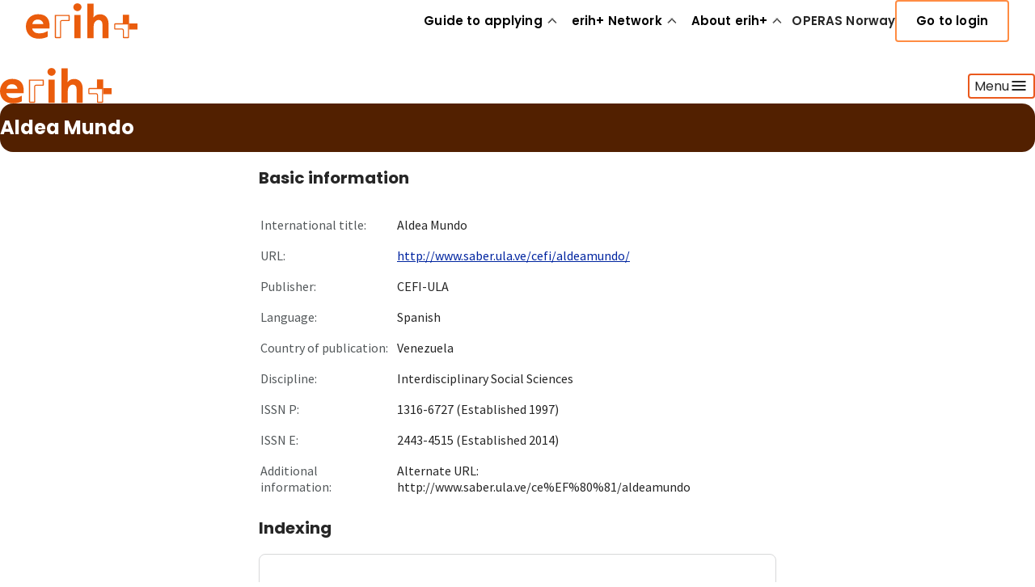

--- FILE ---
content_type: text/html; charset=utf-8
request_url: https://erihplus.hkdir.no/journal?id=472098
body_size: 11193
content:
<!DOCTYPE html><html lang="en"><head><meta charSet="utf-8" data-next-head=""/><meta name="viewport" content="width=device-width" data-next-head=""/><link href="/favicon.png" rel="icon" media="(prefers-color-scheme: light)"/><link href="/favicon.png" rel="icon" media="(prefers-color-scheme: dark)"/><link rel="preconnect" href="https://fonts.googleapis.com"/><link rel="preconnect" href="https://fonts.gstatic.com" crossorigin="anonymous"/><link href="https://fonts.googleapis.com/css2?family=Poppins:wght@400;600;700&amp;family=Source+Sans+Pro:wght@400;600;700&amp;family=Varta:wght@400;600;700&amp;display=swap" rel="stylesheet"/><link rel="preload" href="/_next/static/css/aa2895c41ab7f20c.css" as="style"/><link rel="stylesheet" href="/_next/static/css/aa2895c41ab7f20c.css" data-n-g=""/><link rel="preload" href="/_next/static/css/b1f92805fb2101f4.css" as="style"/><link rel="stylesheet" href="/_next/static/css/b1f92805fb2101f4.css" data-n-p=""/><link rel="preload" href="/_next/static/css/dc89940ff0e11556.css" as="style"/><link rel="stylesheet" href="/_next/static/css/dc89940ff0e11556.css" data-n-p=""/><noscript data-n-css=""></noscript><script defer="" nomodule="" src="/_next/static/chunks/polyfills-42372ed130431b0a.js"></script><script src="/_next/static/chunks/webpack-6ffd07a3317375c1.js" defer=""></script><script src="/_next/static/chunks/framework-7edab232e248a4f7.js" defer=""></script><script src="/_next/static/chunks/main-8ea369c335f0c347.js" defer=""></script><script src="/_next/static/chunks/pages/_app-ed33d8aae448ed40.js" defer=""></script><script src="/_next/static/chunks/1d51dfc4-18fe25cdc6569bff.js" defer=""></script><script src="/_next/static/chunks/1d0474cf-76310532abda01ec.js" defer=""></script><script src="/_next/static/chunks/edac069b-37fc6477034c52fb.js" defer=""></script><script src="/_next/static/chunks/60cde73d-d8894fbaed3c68d8.js" defer=""></script><script src="/_next/static/chunks/f6a4f0ba-858669057890c891.js" defer=""></script><script src="/_next/static/chunks/94409f39-8fe379f80f92bf87.js" defer=""></script><script src="/_next/static/chunks/96d09aa9-ef7dec583ccc6e86.js" defer=""></script><script src="/_next/static/chunks/709-1ea131a0ded6bbe8.js" defer=""></script><script src="/_next/static/chunks/521-c0591916fe6e9048.js" defer=""></script><script src="/_next/static/chunks/pages/journal-0b0dc79897ddfd2c.js" defer=""></script><script src="/_next/static/76VaWXAN2orX8oomC3Oam/_buildManifest.js" defer=""></script><script src="/_next/static/76VaWXAN2orX8oomC3Oam/_ssgManifest.js" defer=""></script></head><body><div id="__next"><header lang="en" class="Header_header__aO32P"><div class="Header_desktop__6edXG"><div class="Menu_wrapper__oqgu3 horizontal-padding "><div class="padding-undefined "><div class="max-width max-width-md cui-section-theme-0 "><nav class="Menu_nav__coD0Q"><a aria-label="Logo ERIH+" href="/"><div class="ErihPlusLogo_wrapper__cq1kJ"><svg width="139" height="44" viewBox="0 0 139 44" fill="none" xmlns="http://www.w3.org/2000/svg"><g clip-path="url(#clip0_1887_547)"><path d="M29.1261 31.33H7.81121C8.55149 34.7506 11.0786 37.2012 16.3116 37.2012C21.5447 37.2012 22.7699 36.3333 26.9053 34.4698V41.311C25.5268 42.3832 21.1362 43.8892 16.1585 43.8892C5.71801 43.8892 0 37.1502 0 28.7518C0 20.3535 5.82012 13.5634 14.9587 13.5634C24.0973 13.5634 29.3303 18.0561 29.3303 27.986C29.3303 37.916 29.2282 30.3345 29.1261 31.3045V31.33ZM21.5447 25.7141C21.3404 23.3146 19.2983 20.2003 14.8566 20.2003C10.4149 20.2003 8.80676 22.4977 7.96437 25.7141H21.5447Z" fill="#EA5C0C"></path><path d="M58.7373 4.85871C58.7373 2.02523 61.2389 0.110718 63.7661 0.110718C66.2932 0.110718 68.7438 2.02523 68.7438 4.85871C68.7438 7.69219 66.2422 9.73433 63.7661 9.73433C61.29 9.73433 58.7373 7.81982 58.7373 4.85871Z" fill="#EA5C0C"></path><path d="M67.6466 14.3802H59.9375V43.2H67.6466V14.3802Z" fill="#EA5C0C"></path><path d="M76.1211 43.2V0.621216H83.7536V8.76428C83.7536 11.7509 83.7026 14.8652 83.5494 17.6476C84.6215 16.1415 87.1742 13.6399 91.9477 13.6399C96.7213 13.6399 102.261 16.8563 102.261 25.5609V43.2H94.628V25.8162C94.628 22.4467 92.4838 20.6853 89.9822 20.6853C87.4805 20.6853 83.8302 23.0338 83.8302 28.5476V43.2H76.1211Z" fill="#EA5C0C"></path><path d="M127.634 14.3291H119.925V25.3822H127.634V14.3291Z" fill="#EA5C0C"></path><path d="M138.177 24.8972H127.608V32.6063H138.177V24.8972Z" fill="#EA5C0C"></path><path d="M126.332 26.1736V41.8726H121.176V33.4742C121.176 32.2745 120.205 31.3045 119.006 31.3045H110.607V26.148H126.306M127.583 24.8717H110.352C109.791 24.8717 109.331 25.3312 109.331 25.8928V31.6874C109.331 32.1724 109.739 32.5808 110.224 32.5808H119.006C119.491 32.5808 119.899 32.9892 119.899 33.4742V42.2555C119.899 42.7405 120.308 43.1489 120.793 43.1489H126.715C127.2 43.1489 127.608 42.7405 127.608 42.2555V24.8972L127.583 24.8717Z" fill="#EA5C0C"></path><path d="M52.8661 15.6566V20.813H44.4678C43.268 20.813 42.298 21.783 42.298 22.9828V41.8727H37.1416V15.6566H52.8406M53.2235 14.3803H35.8652V42.1279C35.8652 42.6895 36.3247 43.149 36.8863 43.149H42.6809C43.1659 43.149 43.5743 42.7406 43.5743 42.2556V22.9573C43.5743 22.4723 43.9828 22.0638 44.4678 22.0638H53.249C53.734 22.0638 54.1425 21.6554 54.1425 21.1704V15.2482C54.1425 14.7632 53.734 14.3547 53.249 14.3547L53.2235 14.3803Z" fill="#EA5C0C"></path></g><defs><clipPath id="clip0_1887_547"><rect width="138.177" height="43.7785" fill="white" transform="translate(0 0.110718)"></rect></clipPath></defs></svg></div></a><ul class="Menu_links__cdZR_"><li class="Menu_linkLi__AGxS8"><ul class="Menu_links__cdZR_"><li class="Menu_linkLi__AGxS8"><button type="button" class="Menu_linkButton__D6s50"><span>Guide to applying</span><svg width="1em" height="1em" viewBox="0 0 25 24" fill="none" xmlns="http://www.w3.org/2000/svg" class="Menu_chevron__L52wa "><mask id="mask0_3189_9188" maskUnits="userSpaceOnUse" x="0" y="0" width="25" height="24"><rect x="0.428711" width="24" height="24" fill="#D9D9D9"></rect></mask><g mask="url(#mask0_3189_9188)"><path d="M12.7821 10.4215L12.4285 10.0679L12.075 10.4215L8.14996 14.3465C8.06335 14.4331 7.9668 14.475 7.82852 14.475C7.70313 14.475 7.59461 14.434 7.48207 14.3215C7.40167 14.2411 7.35352 14.1393 7.35352 13.975C7.35352 13.8108 7.40167 13.709 7.48207 13.6286L12.0821 9.02858L11.7325 8.679L12.0821 9.02858C12.1368 8.97381 12.1837 8.94676 12.2218 8.93285C12.2806 8.91222 12.3483 8.90002 12.4285 8.90002C12.5088 8.90002 12.5765 8.91222 12.6352 8.93285C12.6733 8.94676 12.7202 8.97381 12.775 9.02858L13.1245 8.679L12.775 9.02858L17.4 13.6536C17.4866 13.7402 17.5285 13.8367 17.5285 13.975C17.5285 14.1004 17.4875 14.2089 17.375 14.3215C17.2946 14.4019 17.1928 14.45 17.0285 14.45C16.8642 14.45 16.7625 14.4019 16.6821 14.3215L12.7821 10.4215Z" stroke="currentColor"></path></g></svg></button></li></ul></li><li class="Menu_linkLi__AGxS8"><ul class="Menu_links__cdZR_"><li class="Menu_linkLi__AGxS8"><button type="button" class="Menu_linkButton__D6s50"><span>erih+ Network</span><svg width="1em" height="1em" viewBox="0 0 25 24" fill="none" xmlns="http://www.w3.org/2000/svg" class="Menu_chevron__L52wa "><mask id="mask0_3189_9188" maskUnits="userSpaceOnUse" x="0" y="0" width="25" height="24"><rect x="0.428711" width="24" height="24" fill="#D9D9D9"></rect></mask><g mask="url(#mask0_3189_9188)"><path d="M12.7821 10.4215L12.4285 10.0679L12.075 10.4215L8.14996 14.3465C8.06335 14.4331 7.9668 14.475 7.82852 14.475C7.70313 14.475 7.59461 14.434 7.48207 14.3215C7.40167 14.2411 7.35352 14.1393 7.35352 13.975C7.35352 13.8108 7.40167 13.709 7.48207 13.6286L12.0821 9.02858L11.7325 8.679L12.0821 9.02858C12.1368 8.97381 12.1837 8.94676 12.2218 8.93285C12.2806 8.91222 12.3483 8.90002 12.4285 8.90002C12.5088 8.90002 12.5765 8.91222 12.6352 8.93285C12.6733 8.94676 12.7202 8.97381 12.775 9.02858L13.1245 8.679L12.775 9.02858L17.4 13.6536C17.4866 13.7402 17.5285 13.8367 17.5285 13.975C17.5285 14.1004 17.4875 14.2089 17.375 14.3215C17.2946 14.4019 17.1928 14.45 17.0285 14.45C16.8642 14.45 16.7625 14.4019 16.6821 14.3215L12.7821 10.4215Z" stroke="currentColor"></path></g></svg></button></li></ul></li><li class="Menu_linkLi__AGxS8"><ul class="Menu_links__cdZR_"><li class="Menu_linkLi__AGxS8"><button type="button" class="Menu_linkButton__D6s50"><span>About erih+</span><svg width="1em" height="1em" viewBox="0 0 25 24" fill="none" xmlns="http://www.w3.org/2000/svg" class="Menu_chevron__L52wa "><mask id="mask0_3189_9188" maskUnits="userSpaceOnUse" x="0" y="0" width="25" height="24"><rect x="0.428711" width="24" height="24" fill="#D9D9D9"></rect></mask><g mask="url(#mask0_3189_9188)"><path d="M12.7821 10.4215L12.4285 10.0679L12.075 10.4215L8.14996 14.3465C8.06335 14.4331 7.9668 14.475 7.82852 14.475C7.70313 14.475 7.59461 14.434 7.48207 14.3215C7.40167 14.2411 7.35352 14.1393 7.35352 13.975C7.35352 13.8108 7.40167 13.709 7.48207 13.6286L12.0821 9.02858L11.7325 8.679L12.0821 9.02858C12.1368 8.97381 12.1837 8.94676 12.2218 8.93285C12.2806 8.91222 12.3483 8.90002 12.4285 8.90002C12.5088 8.90002 12.5765 8.91222 12.6352 8.93285C12.6733 8.94676 12.7202 8.97381 12.775 9.02858L13.1245 8.679L12.775 9.02858L17.4 13.6536C17.4866 13.7402 17.5285 13.8367 17.5285 13.975C17.5285 14.1004 17.4875 14.2089 17.375 14.3215C17.2946 14.4019 17.1928 14.45 17.0285 14.45C16.8642 14.45 16.7625 14.4019 16.6821 14.3215L12.7821 10.4215Z" stroke="currentColor"></path></g></svg></button></li></ul></li><li class="Menu_linkLi__AGxS8"><a class="Menu_link__NBQW8" href="/operasno"><span>OPERAS Norway</span></a></li><li><button role="link" type="button" tabindex="0" class="MenuLoginButton_loginButton__F1XyR ">Go to login</button></li></ul></nav></div></div></div></div><div class="Header_mobile__qlu6u"><nav class="MenuMobile_wrapper__Nxiy4"><div class="MenuMobile_header__RrjGX"><a aria-label="Logo ERIH+" href="/"><div class="ErihPlusLogo_wrapper__cq1kJ"><svg width="139" height="44" viewBox="0 0 139 44" fill="none" xmlns="http://www.w3.org/2000/svg"><g clip-path="url(#clip0_1887_547)"><path d="M29.1261 31.33H7.81121C8.55149 34.7506 11.0786 37.2012 16.3116 37.2012C21.5447 37.2012 22.7699 36.3333 26.9053 34.4698V41.311C25.5268 42.3832 21.1362 43.8892 16.1585 43.8892C5.71801 43.8892 0 37.1502 0 28.7518C0 20.3535 5.82012 13.5634 14.9587 13.5634C24.0973 13.5634 29.3303 18.0561 29.3303 27.986C29.3303 37.916 29.2282 30.3345 29.1261 31.3045V31.33ZM21.5447 25.7141C21.3404 23.3146 19.2983 20.2003 14.8566 20.2003C10.4149 20.2003 8.80676 22.4977 7.96437 25.7141H21.5447Z" fill="#EA5C0C"></path><path d="M58.7373 4.85871C58.7373 2.02523 61.2389 0.110718 63.7661 0.110718C66.2932 0.110718 68.7438 2.02523 68.7438 4.85871C68.7438 7.69219 66.2422 9.73433 63.7661 9.73433C61.29 9.73433 58.7373 7.81982 58.7373 4.85871Z" fill="#EA5C0C"></path><path d="M67.6466 14.3802H59.9375V43.2H67.6466V14.3802Z" fill="#EA5C0C"></path><path d="M76.1211 43.2V0.621216H83.7536V8.76428C83.7536 11.7509 83.7026 14.8652 83.5494 17.6476C84.6215 16.1415 87.1742 13.6399 91.9477 13.6399C96.7213 13.6399 102.261 16.8563 102.261 25.5609V43.2H94.628V25.8162C94.628 22.4467 92.4838 20.6853 89.9822 20.6853C87.4805 20.6853 83.8302 23.0338 83.8302 28.5476V43.2H76.1211Z" fill="#EA5C0C"></path><path d="M127.634 14.3291H119.925V25.3822H127.634V14.3291Z" fill="#EA5C0C"></path><path d="M138.177 24.8972H127.608V32.6063H138.177V24.8972Z" fill="#EA5C0C"></path><path d="M126.332 26.1736V41.8726H121.176V33.4742C121.176 32.2745 120.205 31.3045 119.006 31.3045H110.607V26.148H126.306M127.583 24.8717H110.352C109.791 24.8717 109.331 25.3312 109.331 25.8928V31.6874C109.331 32.1724 109.739 32.5808 110.224 32.5808H119.006C119.491 32.5808 119.899 32.9892 119.899 33.4742V42.2555C119.899 42.7405 120.308 43.1489 120.793 43.1489H126.715C127.2 43.1489 127.608 42.7405 127.608 42.2555V24.8972L127.583 24.8717Z" fill="#EA5C0C"></path><path d="M52.8661 15.6566V20.813H44.4678C43.268 20.813 42.298 21.783 42.298 22.9828V41.8727H37.1416V15.6566H52.8406M53.2235 14.3803H35.8652V42.1279C35.8652 42.6895 36.3247 43.149 36.8863 43.149H42.6809C43.1659 43.149 43.5743 42.7406 43.5743 42.2556V22.9573C43.5743 22.4723 43.9828 22.0638 44.4678 22.0638H53.249C53.734 22.0638 54.1425 21.6554 54.1425 21.1704V15.2482C54.1425 14.7632 53.734 14.3547 53.249 14.3547L53.2235 14.3803Z" fill="#EA5C0C"></path></g><defs><clipPath id="clip0_1887_547"><rect width="138.177" height="43.7785" fill="white" transform="translate(0 0.110718)"></rect></clipPath></defs></svg></div></a><button data-hi="hello" type="button"><span>Menu</span><svg width="1em" height="1em" viewBox="0 0 24 24" fill="none" xmlns="http://www.w3.org/2000/svg" class="MenuMobile_burger__lSRW2"><path d="M3.64217 17.3591L3.64094 17.3578C3.54773 17.2649 3.5 17.1571 3.5 17C3.5 16.8429 3.54773 16.7351 3.64094 16.6422L3.64217 16.6409C3.73505 16.5477 3.84287 16.5 4 16.5H20C20.1571 16.5 20.2649 16.5477 20.3578 16.6409L20.3591 16.6422C20.4523 16.7351 20.5 16.8429 20.5 17C20.5 17.1571 20.4523 17.2649 20.3591 17.3578L20.3578 17.3591C20.2649 17.4523 20.1571 17.5 20 17.5H4C3.84287 17.5 3.73505 17.4523 3.64217 17.3591ZM3.64217 12.3591L3.64094 12.3578C3.54773 12.2649 3.5 12.1571 3.5 12C3.5 11.8428 3.54777 11.7343 3.64155 11.6406C3.73431 11.5478 3.84232 11.5 4 11.5H20C20.1577 11.5 20.2657 11.5478 20.3584 11.6406C20.4522 11.7343 20.5 11.8428 20.5 12C20.5 12.1571 20.4523 12.2649 20.3591 12.3578L20.3578 12.3591C20.2649 12.4523 20.1571 12.5 20 12.5H4C3.84287 12.5 3.73505 12.4523 3.64217 12.3591ZM4 7.5C3.84232 7.5 3.73431 7.4522 3.64155 7.35945C3.54777 7.26566 3.5 7.15715 3.5 7C3.5 6.84285 3.54777 6.73434 3.64155 6.64055C3.73431 6.5478 3.84232 6.5 4 6.5H20C20.1577 6.5 20.2657 6.5478 20.3584 6.64055C20.4522 6.73434 20.5 6.84285 20.5 7C20.5 7.15715 20.4522 7.26566 20.3584 7.35945C20.2657 7.4522 20.1577 7.5 20 7.5H4Z" stroke="currentColor"></path></svg></button></div><div class="MenuMobile_dropdownWrapper__8b7dB hide-scrollbar" aria-hidden="true" style="height:0px"><div class="MenuMobile_dropdown__1Gszk" style="opacity:0"><ul style="opacity:0"><li class="MenuMobile_link__mw2gS" style="opacity:0;transform:translateX(-10px)"><button tabindex="-1" type="button">Guide to applying<svg width="1em" height="1em" viewBox="0 0 25 24" fill="none" xmlns="http://www.w3.org/2000/svg" class="MenuMobile_chevron__mwaMn"><mask id="mask0_3189_9188" maskUnits="userSpaceOnUse" x="0" y="0" width="25" height="24"><rect x="0.428711" width="24" height="24" fill="#D9D9D9"></rect></mask><g mask="url(#mask0_3189_9188)"><path d="M12.7821 10.4215L12.4285 10.0679L12.075 10.4215L8.14996 14.3465C8.06335 14.4331 7.9668 14.475 7.82852 14.475C7.70313 14.475 7.59461 14.434 7.48207 14.3215C7.40167 14.2411 7.35352 14.1393 7.35352 13.975C7.35352 13.8108 7.40167 13.709 7.48207 13.6286L12.0821 9.02858L11.7325 8.679L12.0821 9.02858C12.1368 8.97381 12.1837 8.94676 12.2218 8.93285C12.2806 8.91222 12.3483 8.90002 12.4285 8.90002C12.5088 8.90002 12.5765 8.91222 12.6352 8.93285C12.6733 8.94676 12.7202 8.97381 12.775 9.02858L13.1245 8.679L12.775 9.02858L17.4 13.6536C17.4866 13.7402 17.5285 13.8367 17.5285 13.975C17.5285 14.1004 17.4875 14.2089 17.375 14.3215C17.2946 14.4019 17.1928 14.45 17.0285 14.45C16.8642 14.45 16.7625 14.4019 16.6821 14.3215L12.7821 10.4215Z" stroke="currentColor"></path></g></svg></button></li><li class="MenuMobile_link__mw2gS" style="opacity:0;transform:translateX(-10px)"><button tabindex="-1" type="button">erih+ Network<svg width="1em" height="1em" viewBox="0 0 25 24" fill="none" xmlns="http://www.w3.org/2000/svg" class="MenuMobile_chevron__mwaMn"><mask id="mask0_3189_9188" maskUnits="userSpaceOnUse" x="0" y="0" width="25" height="24"><rect x="0.428711" width="24" height="24" fill="#D9D9D9"></rect></mask><g mask="url(#mask0_3189_9188)"><path d="M12.7821 10.4215L12.4285 10.0679L12.075 10.4215L8.14996 14.3465C8.06335 14.4331 7.9668 14.475 7.82852 14.475C7.70313 14.475 7.59461 14.434 7.48207 14.3215C7.40167 14.2411 7.35352 14.1393 7.35352 13.975C7.35352 13.8108 7.40167 13.709 7.48207 13.6286L12.0821 9.02858L11.7325 8.679L12.0821 9.02858C12.1368 8.97381 12.1837 8.94676 12.2218 8.93285C12.2806 8.91222 12.3483 8.90002 12.4285 8.90002C12.5088 8.90002 12.5765 8.91222 12.6352 8.93285C12.6733 8.94676 12.7202 8.97381 12.775 9.02858L13.1245 8.679L12.775 9.02858L17.4 13.6536C17.4866 13.7402 17.5285 13.8367 17.5285 13.975C17.5285 14.1004 17.4875 14.2089 17.375 14.3215C17.2946 14.4019 17.1928 14.45 17.0285 14.45C16.8642 14.45 16.7625 14.4019 16.6821 14.3215L12.7821 10.4215Z" stroke="currentColor"></path></g></svg></button></li><li class="MenuMobile_link__mw2gS" style="opacity:0;transform:translateX(-10px)"><button tabindex="-1" type="button">About erih+<svg width="1em" height="1em" viewBox="0 0 25 24" fill="none" xmlns="http://www.w3.org/2000/svg" class="MenuMobile_chevron__mwaMn"><mask id="mask0_3189_9188" maskUnits="userSpaceOnUse" x="0" y="0" width="25" height="24"><rect x="0.428711" width="24" height="24" fill="#D9D9D9"></rect></mask><g mask="url(#mask0_3189_9188)"><path d="M12.7821 10.4215L12.4285 10.0679L12.075 10.4215L8.14996 14.3465C8.06335 14.4331 7.9668 14.475 7.82852 14.475C7.70313 14.475 7.59461 14.434 7.48207 14.3215C7.40167 14.2411 7.35352 14.1393 7.35352 13.975C7.35352 13.8108 7.40167 13.709 7.48207 13.6286L12.0821 9.02858L11.7325 8.679L12.0821 9.02858C12.1368 8.97381 12.1837 8.94676 12.2218 8.93285C12.2806 8.91222 12.3483 8.90002 12.4285 8.90002C12.5088 8.90002 12.5765 8.91222 12.6352 8.93285C12.6733 8.94676 12.7202 8.97381 12.775 9.02858L13.1245 8.679L12.775 9.02858L17.4 13.6536C17.4866 13.7402 17.5285 13.8367 17.5285 13.975C17.5285 14.1004 17.4875 14.2089 17.375 14.3215C17.2946 14.4019 17.1928 14.45 17.0285 14.45C16.8642 14.45 16.7625 14.4019 16.6821 14.3215L12.7821 10.4215Z" stroke="currentColor"></path></g></svg></button></li><li class="MenuMobile_link__mw2gS" style="opacity:0;transform:translateX(-10px)"><a tabindex="-1" href="/operasno">OPERAS Norway</a></li></ul></div><button role="link" type="button" tabindex="0" class="MenuLoginButton_loginButton__F1XyR MenuMobile_loginButton__jFkkG">Go to login</button></div></nav></div></header><main id="main"></main><div class="padding-undefined "><div class="max-width max-width-lg cui-section-theme-0 "><footer class="Footer_footer__hibhg"><div class="Footer_inner__dKnt_"><div class="
              Footer_column__dSxm0
              
              "><h2 class="hkd-heading hkd-heading-size-sm-semibold hkd-heading-color-default"><span class="Footer_text__RpILa">erih+</span></h2><ul><li><a href="/en/informationarticles/about"><span class="hkd-label hkd-label-size-md
         hkd-label-color-default
         hkd-label-is-gray-undefined
          undefined" aria-current="page"><span class="Footer_text__RpILa"> <!-- -->About erih+ </span></span></a></li><li><a href="/en/submit-journal"><span class="hkd-label hkd-label-size-md
         hkd-label-color-default
         hkd-label-is-gray-undefined
          undefined" aria-current="page"><span class="Footer_text__RpILa"> <!-- -->Suggest a journal</span></span></a></li></ul></div><div class="
              Footer_column__dSxm0
              
              "><h2 class="hkd-heading hkd-heading-size-sm-semibold hkd-heading-color-default"><span class="Footer_text__RpILa">Contact us</span></h2><ul><li><a href="/en/informationarticles/the-erih-team"><span class="hkd-label hkd-label-size-md
         hkd-label-color-default
         hkd-label-is-gray-undefined
          undefined" aria-current="page"><span class="Footer_text__RpILa"> <!-- -->The erih+ team</span></span></a></li><li><a href="/en/informationarticles/contact"><span class="hkd-label hkd-label-size-md
         hkd-label-color-default
         hkd-label-is-gray-undefined
          undefined" aria-current="page"><span class="Footer_text__RpILa"> <!-- -->Contact us</span></span></a></li></ul></div><div class="
              Footer_column__dSxm0
              
              "><h2 class="hkd-heading hkd-heading-size-sm-semibold hkd-heading-color-default"><span class="Footer_text__RpILa">About the website</span></h2><ul><li><a href="https://creativecommons.org/licenses/by-nc/4.0/deed.en"><span class="hkd-label hkd-label-size-md
         hkd-label-color-default
         hkd-label-is-gray-undefined
          undefined" aria-current="page"><span class="Footer_text__RpILa"> <!-- -->The content in erih+ is licensed under CC BY 4.0 Non Commercial</span></span></a></li><li><a href="/en/informationarticles/privacy-policy"><span class="hkd-label hkd-label-size-md
         hkd-label-color-default
         hkd-label-is-gray-undefined
          undefined" aria-current="page"><span class="Footer_text__RpILa"> <!-- -->Privacy Policy</span></span></a></li><li><a href="https://uustatus.no/nb/erklaringer/publisert/d35823de-8630-40a1-9786-26402b025204"><span class="hkd-label hkd-label-size-md
         hkd-label-color-default
         hkd-label-is-gray-undefined
          undefined" aria-current="page"><span class="Footer_text__RpILa"> <!-- -->Availability Statement </span></span></a></li><li><a href="/en/informationarticles/cookies"><span class="hkd-label hkd-label-size-md
         hkd-label-color-default
         hkd-label-is-gray-undefined
          undefined" aria-current="page"><span class="Footer_text__RpILa"> <!-- -->Cookies</span></span></a></li></ul></div></div><div class="Footer_bottom__MqfZy"><a aria-label="Logo HKDir" href="https://hkdir.no/"><svg aria-hidden="true" width="192" height="48" fill="none" xmlns="http://www.w3.org/2000/svg"><path d="M170.898 36.78c.067-.539.277-.969.633-1.284a1.861 1.861 0 0 1 1.28-.474c.549 0 1.009.16 1.379.481.369.322.562.748.569 1.28h-3.861v-.003Zm5.364.454c0-.678-.145-1.274-.43-1.792a3.057 3.057 0 0 0-1.202-1.209c-.515-.288-1.101-.43-1.758-.43-.684 0-1.29.146-1.815.44a3.053 3.053 0 0 0-1.226 1.26c-.291.545-.437 1.175-.437 1.893s.149 1.348.45 1.893c.302.546.712.966 1.24 1.267.525.301 1.124.45 1.792.45.819 0 1.503-.203 2.055-.613.552-.41.935-.934 1.145-1.574h-1.558c-.322.65-.87.972-1.642.972-.539 0-.996-.17-1.365-.508-.369-.34-.579-.786-.623-1.342h5.327a4.96 4.96 0 0 0 .047-.707Zm-10.424 3.772c.539 0 1.013-.088 1.412-.264a2.2 2.2 0 0 0 .932-.735 1.82 1.82 0 0 0 .328-1.063c-.007-.447-.132-.806-.369-1.077a2.312 2.312 0 0 0-.843-.613 10.058 10.058 0 0 0-1.247-.413c-.379-.109-.667-.2-.86-.275a1.468 1.468 0 0 1-.494-.298.614.614 0 0 1-.203-.467c0-.237.101-.427.301-.569.203-.145.494-.217.874-.217.386 0 .694.092.924.278.231.186.356.434.38.748h1.442c-.034-.69-.294-1.236-.779-1.639-.484-.4-1.124-.6-1.916-.6-.532 0-1 .089-1.413.265-.41.176-.721.42-.945.728-.216.308-.328.65-.328 1.02 0 .453.118.823.359 1.1.24.278.525.485.853.623.329.133.756.275 1.28.417.539.152.935.291 1.182.417.248.128.373.321.373.582 0 .244-.112.444-.335.603-.224.156-.539.234-.945.234-.386 0-.711-.099-.969-.298-.257-.2-.399-.444-.423-.742h-1.494c.017.423.153.803.407 1.145.254.342.596.61 1.029.809.444.203.935.301 1.487.301Zm-7.037-7.2c-.414 0-.803.078-1.169.24-.369.16-.667.387-.904.671v-.796h-1.443v6.974h1.443v-3.898c0-.624.159-1.105.474-1.436.315-.332.745-.498 1.284-.498.538 0 .965.166 1.28.498.311.331.467.812.467 1.436v3.898h1.429V36.78c0-.633-.122-1.172-.369-1.619a2.425 2.425 0 0 0-1.019-1.013 3.132 3.132 0 0 0-1.473-.342Zm-6.682 3.594c0 .48-.099.9-.298 1.26-.2.358-.458.63-.776.816a2.036 2.036 0 0 1-2.069-.007 2.116 2.116 0 0 1-.786-.83c-.2-.362-.298-.786-.298-1.267 0-.48.098-.897.298-1.246.2-.349.457-.616.776-.796a2.09 2.09 0 0 1 2.079.004c.322.186.579.453.776.81.196.358.298.775.298 1.256Zm-5.71-.024c0 .7.145 1.328.437 1.88.291.551.684.982 1.182 1.29.497.308 1.046.46 1.642.46.539 0 1.02-.108 1.443-.328a2.86 2.86 0 0 0 .999-.823v1.04h1.456V33.92h-1.456v1.013a2.87 2.87 0 0 0-.982-.803c-.41-.216-.888-.321-1.436-.321-.61 0-1.162.149-1.663.45a3.208 3.208 0 0 0-1.189 1.26c-.284.535-.433 1.155-.433 1.856Zm-.657-2.28v-1.178h-1.697v-1.734h-1.456v1.734h-.823v1.179h.823v3.86c0 .685.172 1.18.518 1.48.345.302.843.454 1.493.454h1.142V39.69h-.888c-.294 0-.504-.058-.626-.173-.122-.115-.183-.301-.183-.565V35.09l1.697.007Zm-9.974 1.684c.068-.539.278-.969.633-1.284a1.862 1.862 0 0 1 1.281-.474c.548 0 1.009.16 1.378.481.369.322.562.748.569 1.28h-3.861v-.003Zm5.368.454c0-.678-.146-1.274-.43-1.792a3.064 3.064 0 0 0-1.202-1.209c-.515-.288-1.101-.43-1.758-.43-.684 0-1.29.146-1.815.44a3.047 3.047 0 0 0-1.226 1.26c-.292.545-.437 1.175-.437 1.893s.149 1.348.45 1.893a3.21 3.21 0 0 0 1.24 1.267c.525.301 1.124.45 1.791.45.82 0 1.504-.203 2.056-.613s.935-.934 1.145-1.574h-1.558c-.322.65-.871.972-1.646.972-.539 0-.996-.17-1.365-.508-.369-.34-.579-.786-.62-1.342h5.327c.031-.206.048-.443.048-.707Zm-9.1.142c0 .48-.098.9-.298 1.267a2.14 2.14 0 0 1-.786.83 2.04 2.04 0 0 1-1.043.284c-.362 0-.708-.092-1.029-.278a2.07 2.07 0 0 1-.786-.816c-.2-.36-.298-.78-.298-1.26s.098-.898.298-1.253a2.074 2.074 0 0 1 2.858-.813c.325.183.586.447.786.796.2.345.298.762.298 1.243Zm-4.24-2.432v-1.026h-1.443v10.289h1.443v-4.328c.261.321.599.589 1.012.802.414.217.888.322 1.419.322.61 0 1.162-.152 1.663-.46a3.196 3.196 0 0 0 1.182-1.29c.288-.553.43-1.183.43-1.88 0-.702-.145-1.321-.43-1.86a3.185 3.185 0 0 0-1.182-1.26 3.165 3.165 0 0 0-1.663-.45c-.531 0-1.009.108-1.429.328-.423.224-.755.492-1.002.813Zm-5.957-1.138c-.515 0-.996.126-1.443.373a2.314 2.314 0 0 0-.986 1.006 2.443 2.443 0 0 0-1.012-1.027 3.099 3.099 0 0 0-1.494-.355c-.413 0-.802.078-1.165.24-.362.16-.663.386-.901.67v-.795h-1.442v6.973h1.442v-3.898c0-.623.16-1.104.475-1.436.315-.332.745-.498 1.283-.498.539 0 .965.166 1.28.498.315.332.468.813.468 1.436v3.898h1.432v-3.898c0-.623.159-1.104.474-1.436.315-.332.745-.498 1.284-.498.538 0 .965.166 1.28.498.312.332.467.813.467 1.436v3.898h1.43V36.78c0-.633-.126-1.172-.373-1.619a2.464 2.464 0 0 0-1.026-1.013 3.15 3.15 0 0 0-1.473-.342Zm-13.303 5.947c-.579 0-1.067-.203-1.446-.613-.386-.41-.576-.989-.576-1.74 0-.508.091-.935.278-1.284.186-.349.437-.613.752-.79a2.08 2.08 0 0 1 1.029-.263c.369 0 .718.088 1.04.264.322.176.579.44.772.789.193.349.291.776.291 1.284s-.101.938-.301 1.293a2.03 2.03 0 0 1-.789.796 2.207 2.207 0 0 1-1.05.264Zm0 1.253c.664 0 1.277-.149 1.829-.45a3.316 3.316 0 0 0 1.307-1.27c.322-.549.481-1.179.481-1.886 0-.708-.156-1.335-.468-1.887a3.215 3.215 0 0 0-1.28-1.267c-.538-.294-1.141-.44-1.812-.44-.663 0-1.27.146-1.811.44a3.263 3.263 0 0 0-1.281 1.267c-.311.549-.467 1.179-.467 1.887 0 .718.152 1.348.454 1.893.301.545.721.965 1.253 1.266a3.657 3.657 0 0 0 1.795.447Zm-3.871-7.085h-2.002l-2.529 3.052V31.53h-1.443v9.365h1.443v-3.001l2.58 3h1.951l-3.214-3.477 3.214-3.496ZM92.435 37.4c0 .48-.098.9-.297 1.26-.2.358-.458.63-.776.816a2.036 2.036 0 0 1-2.07-.007 2.114 2.114 0 0 1-.785-.83c-.2-.362-.298-.786-.298-1.267 0-.48.098-.897.298-1.246.2-.349.457-.616.776-.796.318-.18.663-.274 1.04-.274.375 0 .717.091 1.039.278.322.186.58.453.776.81.2.358.298.775.298 1.256Zm-2.418-3.594c-.61 0-1.161.15-1.662.45a3.23 3.23 0 0 0-1.19 1.26c-.29.54-.436 1.162-.436 1.86 0 .7.146 1.328.437 1.88.291.551.687.982 1.189 1.29.5.308 1.056.46 1.662.46.532 0 1.006-.111 1.423-.335.416-.223.748-.498.992-.83v1.169c0 .677-.18 1.189-.538 1.544-.36.356-.83.532-1.413.532-.497 0-.927-.112-1.283-.335-.356-.224-.593-.519-.704-.88h-1.43c.085.761.44 1.36 1.064 1.804.623.44 1.409.664 2.353.664.708 0 1.321-.146 1.83-.43.51-.288.9-.68 1.168-1.182.27-.501.406-1.074.406-1.714v-7.085h-1.456v1.013a2.718 2.718 0 0 0-.982-.803c-.41-.227-.888-.332-1.43-.332Zm-7.667 5.947c-.582 0-1.067-.203-1.446-.613-.386-.41-.576-.989-.576-1.74 0-.508.092-.935.278-1.284.186-.349.437-.613.752-.79a2.08 2.08 0 0 1 1.03-.263c.368 0 .717.088 1.039.264.322.176.58.44.772.789.193.349.291.776.291 1.284s-.101.938-.301 1.293c-.203.356-.467.62-.79.796-.331.176-.68.264-1.049.264Zm0 1.253c.664 0 1.277-.149 1.829-.45a3.319 3.319 0 0 0 1.307-1.27c.322-.549.481-1.179.481-1.886 0-.708-.156-1.335-.467-1.887a3.242 3.242 0 0 0-1.28-1.267c-.539-.294-1.142-.44-1.812-.44-.664 0-1.27.146-1.812.44a3.264 3.264 0 0 0-1.28 1.267c-.315.549-.468 1.179-.468 1.887 0 .718.153 1.348.454 1.893a3.22 3.22 0 0 0 1.253 1.266 3.648 3.648 0 0 0 1.795.447ZM187.184 23.517c0 .481-.098.901-.298 1.26-.2.36-.457.63-.779.816a2.029 2.029 0 0 1-1.04.278 2 2 0 0 1-1.029-.284 2.116 2.116 0 0 1-.786-.83c-.2-.362-.298-.786-.298-1.267 0-.48.098-.897.298-1.246.2-.349.457-.616.776-.796a2.058 2.058 0 0 1 1.039-.274 2.044 2.044 0 0 1 1.819 1.087c.2.359.298.776.298 1.256Zm-2.418-3.596c-.61 0-1.162.149-1.663.45a3.208 3.208 0 0 0-1.189 1.26c-.291.538-.436 1.162-.436 1.86 0 .697.145 1.327.436 1.879.292.552.688.982 1.189 1.29.501.308 1.057.46 1.663.46.532 0 1.006-.11 1.422-.334.417-.224.749-.498.993-.83v1.165c0 .677-.18 1.189-.539 1.544-.359.356-.829.532-1.412.532-.498 0-.928-.112-1.284-.335-.358-.224-.592-.518-.704-.88h-1.432c.084.761.44 1.36 1.063 1.804.623.44 1.409.664 2.354.664.707 0 1.317-.146 1.828-.43.512-.288.901-.68 1.169-1.182.271-.501.403-1.074.403-1.714v-7.091h-1.456v1.012c-.237-.322-.566-.59-.983-.803-.403-.21-.88-.321-1.422-.321Zm-7.312 0c-.413 0-.802.078-1.168.24-.369.16-.667.386-.904.67v-.795h-1.443v6.973h1.443v-3.898c0-.623.159-1.104.474-1.436.315-.332.745-.498 1.283-.498.539 0 .965.166 1.28.498.312.332.468.813.468 1.436v3.898h1.432v-4.111c0-.634-.122-1.172-.369-1.62a2.409 2.409 0 0 0-1.019-1.012 3.115 3.115 0 0 0-1.477-.345Zm-6.671 7.091h1.442v-6.976h-1.442v6.976Zm.738-7.9a.891.891 0 0 0 .647-.268.896.896 0 0 0 .267-.657c0-.261-.091-.481-.267-.657a.882.882 0 0 0-.647-.265.906.906 0 0 0-.925.922c0 .26.092.48.268.657a.861.861 0 0 0 .657.267Zm-5.243.809c-.413 0-.802.078-1.168.24-.369.16-.667.386-.904.67v-.795h-1.443v6.973h1.443v-3.898c0-.623.159-1.104.474-1.436.315-.332.745-.498 1.283-.498.539 0 .966.166 1.28.498.312.332.468.813.468 1.436v3.898h1.432v-4.111c0-.634-.122-1.172-.369-1.62a2.409 2.409 0 0 0-1.019-1.012 3.115 3.115 0 0 0-1.477-.345Zm-8.023 0c-.413 0-.802.078-1.168.24-.369.16-.667.386-.904.67v-.795h-1.443v6.973h1.443v-3.898c0-.623.159-1.104.474-1.436.315-.332.745-.498 1.283-.498.539 0 .966.166 1.28.498.312.332.468.813.468 1.436v3.898h1.429v-4.111c0-.634-.122-1.172-.369-1.62a2.411 2.411 0 0 0-1.02-1.012 3.088 3.088 0 0 0-1.473-.345Zm-6.682 3.596c0 .481-.098.901-.298 1.26-.199.36-.457.63-.775.816a2.037 2.037 0 0 1-2.069-.006 2.11 2.11 0 0 1-.786-.83c-.2-.362-.298-.786-.298-1.267 0-.48.098-.897.298-1.246.2-.349.457-.616.775-.796a2.07 2.07 0 0 1 1.04-.274c.369 0 .718.091 1.04.277.322.187.579.454.775.81.2.359.298.776.298 1.256Zm-5.706-.027c0 .701.145 1.328.437 1.88.291.552.684.982 1.182 1.29a3.06 3.06 0 0 0 1.642.46c.539 0 1.02-.108 1.443-.328.423-.22.755-.494.999-.823v1.04h1.456v-6.977h-1.456v1.013a2.87 2.87 0 0 0-.982-.803c-.41-.216-.887-.321-1.436-.321-.61 0-1.162.149-1.663.45a3.208 3.208 0 0 0-1.189 1.26c-.288.542-.433 1.158-.433 1.86Zm-2.682.027c0 .481-.099.901-.298 1.26-.2.36-.458.63-.779.816a2.029 2.029 0 0 1-1.04.278c-.362 0-.708-.095-1.03-.284a2.114 2.114 0 0 1-.785-.83c-.2-.362-.298-.786-.298-1.267 0-.48.098-.897.298-1.246.2-.349.457-.616.779-.796.321-.18.663-.274 1.039-.274.369 0 .718.091 1.04.277.322.187.579.454.779.81.193.359.295.776.295 1.256Zm-5.71-.027c0 .701.145 1.328.437 1.88.291.552.687.982 1.188 1.29.502.308 1.057.46 1.663.46.539 0 1.02-.108 1.436-.328.417-.22.745-.498.982-.833v1.05h1.457v-9.368h-1.457v3.367a2.735 2.735 0 0 0-1.056-.79 3.236 3.236 0 0 0-1.348-.297c-.617 0-1.175.149-1.677.45a3.2 3.2 0 0 0-1.188 1.26c-.292.542-.437 1.158-.437 1.86Zm-.657-2.276v-1.178h-1.697v-1.734h-1.456v1.734h-.823v1.178h.823v3.861c0 .684.172 1.179.518 1.48.345.302.843.454 1.493.454h1.142v-1.202h-.888c-.294 0-.504-.058-.626-.173-.122-.115-.183-.301-.183-.566v-3.86l1.697.006Zm-6.53-1.178v3.884c0 .624-.159 1.104-.474 1.436-.315.332-.745.498-1.283.498-.539 0-.966-.166-1.281-.498-.315-.332-.467-.812-.467-1.436v-3.884h-1.429v4.101c0 .633.125 1.172.372 1.619.248.447.593.786 1.027 1.013a3.14 3.14 0 0 0 1.476.342c.413 0 .803-.082 1.169-.248.369-.162.663-.389.89-.677v.823h1.443v-6.977l-1.443.004Zm-14.566 2.862c.068-.539.278-.969.634-1.284a1.857 1.857 0 0 1 1.28-.474c.548 0 1.009.16 1.378.48.369.323.562.75.569 1.281h-3.861v-.003Zm5.365.453c0-.677-.146-1.273-.43-1.791a3.06 3.06 0 0 0-1.203-1.21c-.514-.287-1.1-.43-1.757-.43-.684 0-1.291.146-1.816.441a3.053 3.053 0 0 0-1.226 1.26c-.291.545-.436 1.175-.436 1.893s.149 1.348.45 1.893c.301.545.711.965 1.239 1.267.525.301 1.125.45 1.792.45.82 0 1.504-.203 2.056-.613s.934-.934 1.144-1.575h-1.557c-.322.65-.871.972-1.646.972-.539 0-.996-.169-1.365-.508-.369-.338-.579-.785-.623-1.34h5.327c.034-.207.051-.444.051-.709Zm-9.618-2.302v-1.013h-1.443v6.973h1.443v-3.671c0-.708.145-1.206.436-1.494.292-.288.722-.43 1.284-.43h.369v-1.493c-.481 0-.897.098-1.246.298-.352.2-.63.474-.843.83Zm-8.037 1.849c.068-.539.278-.969.633-1.284a1.86 1.86 0 0 1 1.28-.474c.549 0 1.01.16 1.379.48.369.323.562.75.569 1.281h-3.861v-.003Zm5.368.453c0-.677-.146-1.273-.43-1.791a3.06 3.06 0 0 0-1.203-1.21c-.514-.287-1.1-.43-1.757-.43-.684 0-1.291.146-1.815.441a3.072 3.072 0 0 0-1.226 1.26c-.292.545-.437 1.175-.437 1.893s.149 1.348.45 1.893a3.21 3.21 0 0 0 1.24 1.267c.525.301 1.124.45 1.791.45.82 0 1.504-.203 2.056-.613s.935-.934 1.145-1.575h-1.558c-.322.65-.871.972-1.643.972-.538 0-.995-.169-1.365-.508-.369-.338-.579-.785-.619-1.34h5.327a5.48 5.48 0 0 0 .044-.709Zm-8.782-3.315-2.035 5.317-1.961-5.317h-1.609l2.747 6.858-1.42 3.39h1.494l4.278-10.252h-1.494v.004Zm-7.508 3.481c0 .508-.102.939-.301 1.294-.204.356-.468.62-.79.796a2.16 2.16 0 0 1-1.043.264c-.47 0-.877-.132-1.215-.393l3.024-3.315c.217.379.325.833.325 1.354Zm-4.162 0c0-.508.091-.934.278-1.283.186-.349.436-.613.751-.79a2.08 2.08 0 0 1 1.03-.263c.491 0 .914.145 1.28.43l-3.014 3.302c-.217-.4-.325-.864-.325-1.396Zm5.77-3.481h-.998l-.519.555c-.616-.447-1.337-.67-2.164-.67-.667 0-1.27.145-1.811.44a3.263 3.263 0 0 0-1.28 1.267c-.316.548-.468 1.178-.468 1.886 0 .979.278 1.795.833 2.442l-.962 1.05h1l.507-.546c.6.44 1.304.657 2.114.657a3.76 3.76 0 0 0 1.828-.45 3.35 3.35 0 0 0 1.311-1.27c.318-.549.481-1.179.481-1.886 0-.962-.284-1.768-.847-2.418l.976-1.057ZM82.93 19.92c-.447 0-.86.078-1.236.24a2.4 2.4 0 0 0-.931.684v-3.2h-1.443v9.364h1.443v-3.898c0-.623.159-1.104.474-1.436.315-.332.745-.498 1.283-.498.539 0 .966.166 1.28.498.316.332.468.813.468 1.436v3.898h1.432v-4.111c0-.634-.118-1.172-.358-1.62a2.43 2.43 0 0 0-.986-1.012 2.912 2.912 0 0 0-1.426-.345ZM168.923 7.166V6.154h-1.442v6.973h1.442V9.459c0-.708.146-1.209.437-1.493.291-.288.722-.43 1.284-.43h.369V6.041c-.481 0-.898.098-1.246.298-.353.196-.634.47-.844.826Zm-6.302 4.823c-.583 0-1.067-.203-1.45-.613-.386-.41-.576-.989-.576-1.74 0-.509.092-.936.278-1.284.186-.35.437-.613.752-.79a2.08 2.08 0 0 1 1.03-.264c.369 0 .718.088 1.039.265.322.176.579.44.772.789.193.348.292.775.292 1.283 0 .508-.102.935-.302 1.29-.203.356-.467.62-.789.796a2.175 2.175 0 0 1-1.046.268Zm0 1.25c.664 0 1.276-.15 1.829-.45a3.323 3.323 0 0 0 1.307-1.27c.318-.55.481-1.18.481-1.887 0-.708-.156-1.338-.468-1.887a3.215 3.215 0 0 0-1.28-1.266 3.708 3.708 0 0 0-1.812-.444c-.667 0-1.27.146-1.812.444a3.267 3.267 0 0 0-1.28 1.266c-.315.55-.467 1.179-.467 1.887 0 .718.152 1.348.454 1.893.301.545.721.965 1.253 1.267a3.62 3.62 0 0 0 1.795.447Zm-4.112-7.085h-1.29v-.495c0-.406.088-.69.264-.853.176-.163.484-.244.925-.244V3.36c-.911 0-1.582.183-2.009.552-.426.369-.636.951-.636 1.754v.494h-.823V7.34h.823v5.798h1.456V7.336h1.29V6.154Zm-7.162 1.178V6.154h-1.697V4.42h-1.456v1.734h-.823v1.178h.823v3.861c0 .684.172 1.179.518 1.48.345.302.843.454 1.493.454h1.142v-1.202h-.888c-.294 0-.504-.058-.626-.173-.122-.115-.183-.302-.183-.566v-3.86l1.697.006Zm-9.974 1.683c.068-.538.278-.968.633-1.283a1.86 1.86 0 0 1 1.28-.474c.549 0 1.009.159 1.379.48.369.322.562.75.569 1.28l-3.861-.003Zm5.368.454c0-.677-.146-1.273-.43-1.791a3.06 3.06 0 0 0-1.203-1.21c-.514-.287-1.1-.43-1.757-.43-.684 0-1.291.146-1.816.444a3.078 3.078 0 0 0-1.226 1.26c-.291.545-.44 1.175-.44 1.893s.149 1.348.451 1.893c.301.546.714.966 1.239 1.267.525.301 1.124.45 1.792.45.819 0 1.503-.203 2.055-.612.552-.41.935-.935 1.145-1.575h-1.558c-.322.65-.87.972-1.642.972-.539 0-.996-.17-1.365-.508-.369-.34-.579-.786-.62-1.341h5.327a4.96 4.96 0 0 0 .048-.712Zm-7.532-2.137V6.154h-1.697V4.42h-1.456v1.734h-.823v1.178h.823v3.861c0 .684.172 1.179.518 1.48.345.302.843.454 1.493.454h1.142v-1.202h-.888c-.294 0-.504-.058-.626-.173-.122-.115-.183-.302-.183-.566v-3.86l1.697.006Zm-6.543 2.303c0 .481-.099.901-.298 1.26-.2.36-.458.63-.776.816a2.037 2.037 0 0 1-2.069-.01 2.116 2.116 0 0 1-.786-.83c-.2-.362-.298-.785-.298-1.266s.098-.898.298-1.247c.2-.348.457-.616.779-.795a2.048 2.048 0 0 1 1.04-.275c.369 0 .718.092 1.04.278.321.186.579.454.775.81.196.358.295.778.295 1.26Zm-5.707-.027c0 .701.146 1.328.437 1.88.291.552.684.985 1.182 1.29a3.06 3.06 0 0 0 1.643.46c.538 0 1.019-.108 1.442-.328.424-.217.755-.494.999-.823v1.04h1.457v-6.98h-1.457V7.16a2.87 2.87 0 0 0-.982-.803c-.41-.217-.887-.322-1.436-.322-.609 0-1.161.15-1.663.45-.501.302-.9.722-1.188 1.26-.288.542-.434 1.162-.434 1.863Zm-2.746-2.442V6.154h-1.443v6.973h1.443V9.459c0-.708.145-1.209.436-1.493.292-.288.722-.43 1.284-.43h.369V6.041c-.481 0-.897.098-1.246.298a2.22 2.22 0 0 0-.843.826Zm-6.303 4.823c-.579 0-1.067-.203-1.446-.613-.386-.41-.576-.989-.576-1.74 0-.509.092-.936.278-1.284.186-.35.437-.613.752-.79.315-.176.66-.264 1.029-.264.369 0 .718.088 1.04.265.322.176.579.44.772.789.193.348.291.775.291 1.283 0 .508-.101.935-.301 1.29-.203.356-.467.62-.789.796a2.19 2.19 0 0 1-1.05.268Zm0 1.25c.664 0 1.277-.15 1.829-.45a3.317 3.317 0 0 0 1.307-1.27c.318-.55.481-1.18.481-1.887 0-.708-.156-1.338-.467-1.887a3.224 3.224 0 0 0-1.281-1.266 3.706 3.706 0 0 0-1.811-.444 3.7 3.7 0 0 0-1.812.444 3.26 3.26 0 0 0-1.28 1.266c-.312.55-.468 1.179-.468 1.887 0 .718.153 1.348.454 1.893.301.545.721.965 1.253 1.267a3.628 3.628 0 0 0 1.795.447Zm-4.162-5.907V6.154h-1.697V4.42h-1.456v1.734h-.823v1.178h.823v3.861c0 .684.173 1.179.518 1.48.345.302.843.454 1.493.454h1.142v-1.202h-.888c-.294 0-.504-.058-.626-.173-.122-.115-.183-.302-.183-.566v-3.86l1.697.006Zm-4.227-1.178h-1.998l-2.53 3.051V3.763h-1.442v9.364h1.442v-3l2.581 3h1.951l-3.214-3.478 3.21-3.495ZM96.953 9.015c.068-.538.278-.968.634-1.283a1.86 1.86 0 0 1 1.28-.474c.548 0 1.009.159 1.378.48.369.319.562.75.569 1.28l-3.86-.003Zm5.365.454c0-.677-.146-1.273-.43-1.791a3.06 3.06 0 0 0-1.203-1.21c-.514-.287-1.1-.43-1.757-.43-.684 0-1.29.146-1.816.444a3.032 3.032 0 0 0-1.225 1.26c-.292.545-.437 1.175-.437 1.893s.149 1.348.45 1.893c.301.546.711.966 1.24 1.267.525.301 1.124.45 1.791.45.82 0 1.504-.203 2.056-.612.552-.41.935-.935 1.145-1.575h-1.558c-.322.65-.87.972-1.643.972-.538 0-.995-.17-1.365-.508-.369-.34-.579-.786-.623-1.341h5.327a4.96 4.96 0 0 0 .048-.712Zm-9.615-2.303V6.154H91.26v6.973h1.443V9.459c0-.708.146-1.209.437-1.493.291-.288.721-.43 1.284-.43h.369V6.041c-.481 0-.898.098-1.247.298a2.22 2.22 0 0 0-.843.826Zm-4.596 5.96h1.443V6.155h-1.443v6.973Zm.735-7.897a.89.89 0 0 0 .647-.267.894.894 0 0 0 .264-.657.907.907 0 0 0-.91-.925c-.261 0-.482.091-.658.267a.894.894 0 0 0-.264.658c0 .26.088.48.264.657.176.179.393.267.657.267Zm-6.644 6.723h-1.433V5.507h1.433c1.03 0 1.818.288 2.367.86.549.572.823 1.372.823 2.391 0 1.013-.274 1.798-.823 2.354-.549.559-1.338.84-2.367.84Zm0-7.62h-2.876v8.795h2.876c.934 0 1.754-.176 2.462-.525a3.778 3.778 0 0 0 1.632-1.514c.383-.66.576-1.432.576-2.33 0-.897-.19-1.676-.576-2.347a3.864 3.864 0 0 0-1.632-1.544c-.708-.356-1.528-.535-2.462-.535ZM18.908 17.015c-.901 0-1.64-.739-1.64-1.64V4.996c0-.9-.738-1.639-1.639-1.639H5.25c-.9 0-1.639.739-1.639 1.64v37.7c0 .901.735 1.64 1.64 1.64h10.383c.9 0 1.639-.735 1.639-1.64V32.313c0-.901.738-1.64 1.64-1.64h10.383c.9 0 1.639-.738 1.639-1.639v-10.38c0-.9-.739-1.64-1.64-1.64H18.909ZM44.589 42.696c0 .901-.739 1.64-1.64 1.64H32.57c-.9 0-1.639-.739-1.639-1.64V32.313c0-.901.739-1.64 1.64-1.64h10.383c.9 0 1.64.739 1.64 1.64v10.383h-.004ZM71.587 43.096c.593.68.336 1.24-.569 1.24H58.095c-1.253 0-1.907-.312-2.723-1.24l-9.706-11.18c-.776-.989-1.077-1.578-1.077-2.878v-10.38c0-1.443.257-1.931 1.077-2.88L55.372 4.6c.792-.897 1.45-1.24 2.723-1.24h12.923c.905 0 1.162.56.57 1.24L55.933 22.61c-.592.681-.592 1.8 0 2.48l15.653 18.007Z" fill="#fff"></path></svg></a><div class="Footer_social__CqlyD"><a href="https://www.facebook.com/ERIHPLUS" target="_blank" rel="noreferrer" aria-label="Facebook"><svg stroke="currentColor" fill="currentColor" stroke-width="0" viewBox="0 0 24 24" height="1em" width="1em" xmlns="http://www.w3.org/2000/svg"><path fill-rule="evenodd" d="M9.94474914,22 L9.94474914,13.1657526 L7,13.1657526 L7,9.48481614 L9.94474914,9.48481614 L9.94474914,6.54006699 C9.94474914,3.49740494 11.8713513,2 14.5856738,2 C15.8857805,2 17.0033128,2.09717672 17.3287076,2.13987558 L17.3287076,5.32020466 L15.4462767,5.32094085 C13.9702212,5.32094085 13.6256856,6.02252733 13.6256856,7.05171716 L13.6256856,9.48481614 L17.306622,9.48481614 L16.5704347,13.1657526 L13.6256856,13.1657526 L13.6845806,22"></path></svg></a><a href="https://www.linkedin.com/company/erihplus/" target="_blank" rel="noreferrer" aria-label="LinkedIn"><svg stroke="currentColor" fill="currentColor" stroke-width="0" viewBox="0 0 24 24" height="1em" width="1em" xmlns="http://www.w3.org/2000/svg"><path fill-rule="evenodd" d="M22.0367422,22 L17.8848745,22 L17.8848745,15.5036305 C17.8848745,13.9543347 17.85863,11.9615082 15.7275829,11.9615082 C13.5676669,11.9615082 13.237862,13.6498994 13.237862,15.3925291 L13.237862,22 L9.0903683,22 L9.0903683,8.64071385 L13.0707725,8.64071385 L13.0707725,10.4673257 L13.1276354,10.4673257 C13.6813927,9.41667396 15.0356049,8.3091593 17.0555507,8.3091593 C21.2599073,8.3091593 22.0367422,11.0753215 22.0367422,14.6734319 L22.0367422,22 Z M4.40923804,6.81585163 C3.07514653,6.81585163 2,5.73720584 2,4.40748841 C2,3.07864579 3.07514653,2 4.40923804,2 C5.73720584,2 6.81585163,3.07864579 6.81585163,4.40748841 C6.81585163,5.73720584 5.73720584,6.81585163 4.40923804,6.81585163 L4.40923804,6.81585163 Z M6.48604672,22 L2.32980492,22 L2.32980492,8.64071385 L6.48604672,8.64071385 L6.48604672,22 Z"></path></svg></a></div></div><div class="Footer_toTop__l5QfO" title="Ta meg til toppen"><button type="button" class="hkd-button  hkd-button--md         " aria-label="Ta meg til toppen"><svg stroke="currentColor" fill="currentColor" stroke-width="0" viewBox="0 0 1024 1024" height="1em" width="1em" xmlns="http://www.w3.org/2000/svg"><path d="M868 545.5L536.1 163a31.96 31.96 0 0 0-48.3 0L156 545.5a7.97 7.97 0 0 0 6 13.2h81c4.6 0 9-2 12.1-5.5L474 300.9V864c0 4.4 3.6 8 8 8h60c4.4 0 8-3.6 8-8V300.9l218.9 252.3c3 3.5 7.4 5.5 12.1 5.5h81c6.8 0 10.5-8 6-13.2z"></path></svg></button></div></footer></div></div></div><script id="__NEXT_DATA__" type="application/json">{"props":{"pageProps":{"globalContent":{"alerts":[],"cookieBanner":null,"footer":{"_createdAt":"2023-11-10T12:07:08Z","_id":"erih_footer","_rev":"XuaL4UBMffMqBlok0LBt2Q","_system":{"base":{"id":"erih_footer","rev":"AyI0yU5oxcJJJHjAGrQO3a"}},"_type":"erih_footer","_updatedAt":"2025-09-23T13:06:14Z","column1":{"items":[{"_key":"92ee709d1bce","_type":"kr_footerColumnItem","label":"About erih+ ","link":{"_type":"kr_link","blank":false,"linkType":"relative","relativeHref":"/en/informationarticles/about"},"linkOrText":"link"},{"_key":"cb4077a5a284","_type":"kr_footerColumnItem","label":"Suggest a journal","link":{"_type":"kr_link","blank":false,"internalLink":{"_ref":"ea861ccd-1f9d-43cd-b4b4-b539776f11f6","_type":"reference"},"linkType":"relative","relativeHref":"/en/submit-journal"},"linkOrText":"link"}],"title":"erih+"},"column2":{"items":[{"_key":"578d155b61cf","_type":"kr_footerColumnItem","label":"The erih+ team","link":{"_type":"kr_link","blank":false,"linkType":"relative","relativeHref":"/en/informationarticles/the-erih-team"},"linkOrText":"link"},{"_key":"0e36818dbbc9","_type":"kr_footerColumnItem","label":"Contact us","link":{"_type":"kr_link","blank":false,"linkType":"relative","relativeHref":"/en/informationarticles/contact"},"linkOrText":"link"}],"title":"Contact us"},"column3":{"items":[{"_key":"1b20ccad852c","_type":"kr_footerColumnItem","label":"The content in erih+ is licensed under CC BY 4.0 Non Commercial","link":{"_type":"kr_link","blank":true,"href":"https://creativecommons.org/licenses/by-nc/4.0/deed.en","linkType":"external"},"linkOrText":"link"},{"_key":"c7e413c39d13","_type":"kr_footerColumnItem","label":"Privacy Policy","link":{"_type":"kr_link","blank":false,"linkType":"relative","relativeHref":"/en/informationarticles/privacy-policy"},"linkOrText":"link"},{"_key":"6d5a6b214d84","_type":"kr_footerColumnItem","label":"Availability Statement ","link":{"_type":"kr_link","blank":true,"href":"https://uustatus.no/nb/erklaringer/publisert/d35823de-8630-40a1-9786-26402b025204","linkType":"external"},"linkOrText":"link"},{"_key":"b4d5f889d44a","_type":"kr_footerColumnItem","label":"Cookies","link":{"_type":"kr_link","blank":false,"linkType":"relative","relativeHref":"/en/informationarticles/cookies"},"linkOrText":"link"}],"title":"About the website"},"socialMedia":{"_type":"kr_socialMedia","facebook":"https://www.facebook.com/ERIHPLUS","linkedin":"https://www.linkedin.com/company/erihplus/"}},"header":[{"nestedLink":[{"href":"/informationarticles/criteria-for-inclusion","title":"Criteria for Inclusion"},{"href":"/informationarticles/approval-procedures","title":"Approval Procedures"},{"href":"/informationarticles/best-practice","title":"Best practice"},{"href":"/informationarticles/submit-a-journal","title":"Suggest a new journal"}],"title":"Guide to applying"},{"nestedLink":[{"href":"/informationarticles/advisory-group","title":"Advisory Group"},{"href":"/informationarticles/national-experts","title":"National Experts"},{"href":"/informationarticles/cooperation-and-memberships","title":"Cooperation and Memberships"}],"title":"erih+ Network"},{"nestedLink":[{"href":"/informationarticles/the-erih-team","title":"The erih+ Team"},{"href":"/informationarticles/roadmap","title":"Roadmap"},{"href":"/informationarticles/about","title":"About"},{"href":"/informationarticles/contact","title":"Contact"}],"title":"About erih+"},{"href":"/operasno","title":"OPERAS Norway"}]},"locale":"en"},"__N_SSG":true},"page":"/journal","query":{},"buildId":"76VaWXAN2orX8oomC3Oam","isFallback":false,"isExperimentalCompile":false,"gsp":true,"locale":"en","locales":["en"],"defaultLocale":"en","scriptLoader":[]}</script></body></html>

--- FILE ---
content_type: text/css; charset=UTF-8
request_url: https://erihplus.hkdir.no/_next/static/css/aa2895c41ab7f20c.css
body_size: 19429
content:
@import url("https://fonts.googleapis.com/css2?family=Source+Sans+Pro:wght@400;600;700&display=swap");:root{--hkd-transition-300-eio:300ms ease-in-out;--hkd-width-content-xs:640px;--hkd-width-content-sm:800px;--hkd-width-content-md:1216px;--hkd-width-content-lg:1400px;--hkd-theme0-banner-pop:var(--hkd-color-interaction-background-primary-subtle);--hkd-theme0-banner-subtle:var(--hkd-color-interaction-background-primary-subtle);--hkd-theme0-banner-neutral:var(--hkd-color-interaction-background-primary-subtle);--hkd-theme0-entries-background-default:var(--hkd-color-background-default);--hkd-theme0-banner-hover:var(--hkd-color-interaction-background-primary-medium);--hkd-theme1-banner-pop:var(--hkd-color-brand-orange-300);--hkd-theme1-banner-subtle:var(--hkd-color-brand-orange-300);--hkd-theme1-banner-neutral:var(--hkd-color-background-default);--hkd-theme1-entries-background-default:var(--hkd-color-brand-orange-200);--hkd-theme1-banner-tag:var(--hkd-color-brand-orange-200);--hkd-theme1-banner-hover:var(--hkd-color-interaction-background-primary-subtle);--hkd-theme2-banner-pop:#f5acc7;--hkd-theme2-banner-subtle:#f5acc7;--hkd-theme2-banner-neutral:var(--hkd-color-background-default);--hkd-theme2-entries-background-default:#fdecf2;--hkd-theme2-banner-tag:var(--hkd-color-brand-magenta-100);--hkd-theme2-banner-hover:var(--hkd-color-brand-magenta-100);--hkd-theme2-banner-tag-hover:#f5acc7;--hkd-theme3-banner-pop:#c5ceed;--hkd-theme3-banner-subtle:#c5ceed;--hkd-theme3-banner-neutral:var(--hkd-color-background-default);--hkd-theme3-entries-background-default:var(--hkd-color-brand-blue-100);--hkd-theme3-banner-tag:var(--hkd-color-brand-blue-100);--hkd-theme3-banner-hover:var(--hkd-color-brand-blue-100);--hkd-theme3-banner-tag-hover:#c5ceed;--hkd-frontpage-entries-background-default:var(--hkd-color-entries-background);--hkd-theme-green1-entries-background-default:#e1ece0;--hkd-theme-green1-banner-pop:#c3d9c1;--hkd-theme-green1-banner-subtle:#c3d9c1;--hkd-theme-green1-banner-neutral:var(--hkd-color-background-default);--hkd-theme-green1-banner-tag:var(--hkd-theme-green1-entries-background-default);--hkd-green1-banner-hover:var(--hkd-theme-green1-entries-background-default);--hkd-green1-banner-tag-hover:#c3d9c1;--hkd-theme-green2-entries-background-default:#d7e5e5;--hkd-theme-green2-banner-pop:#a9beb9;--hkd-theme-green2-banner-subtle:#a9beb9;--hkd-theme-green2-banner-neutral:var(--hkd-color-background-default);--hkd-theme-green2-banner-tag:var(--hkd-theme-green2-entries-background-default);--hkd-green2-banner-hover:var(--hkd-theme-green2-entries-background-default);--hkd-green2-banner-tag-hover:#a9beb9;--hkd-theme-green3-entries-background-default:#d4dfdc;--hkd-theme-green3-banner-pop:#afcbcc;--hkd-theme-green3-banner-subtle:#afcbcc;--hkd-theme-green3-banner-neutral:var(--hkd-color-background-default);--hkd-theme-green3-banner-tag:var(--hkd-theme-green3-entries-background-default);--hkd-green3-banner-hover:var(--hkd-theme-green3-entries-background-default);--hkd-green3-banner-tag-hover:#afcbcc;--hkd-font-families-secondary:"Source Sans Pro",sans-serif;--hkd-color-hero-banner-background:var(--hkd-color-brand-orange-100);--hkd-color-anchor-panel-background:var(--hkd-color-brand-orange-100)}.storybook-preview-wrapper body{font-family:Source Sans Pro,sans-serif}@import url("https://fonts.googleapis.com/css2?family=Inter:wght@100;200;300;400;500;600;700;800;900&family=Poppins:wght@400;500;600;700&family=Roboto:ital,wght@0,100;0,300;0,400;0,500;0,700;0,900;1,100;1,300;1,400;1,500;1,700;1,900&display=swap");:root{--hkd-color-primary:#ea581d;--hkd-color-hero-banner-background:#522000;--hkd-color-carousel-card-border-hover:var(--hkd-color-brand-orange-500);--hkd-button-solid-color-text:var(--hkd-color-text-on-dark-default);--hkd-button-solid-color-text-hover:var(--hkd-color-grey-200);--hkd-button-solid-background:var(--hkd-color-interaction-background-negative-strong);--hkd-button-solid-background-hover:#39406d}*,body{box-sizing:border-box}body{color:var(--hkd-color-text-default);font-family:Source Sans Pro,sans-serif;margin:0 auto;accent-color:var(--hkd-color-primary)}.page-not-found{display:flex;flex-direction:column;height:50vh;justify-content:center;text-align:center}.hkd-card a,.kr-link{color:var(--hkd-color-brand-blue-500);text-decoration:underline}.horizontal-padding{padding-inline:48px}@media only screen and (width < 1024px){.horizontal-padding{padding-inline:16px}}@media only screen and (width < 640px){.hide-on-mobile{display:none}}@media only screen and (width > 640px){.hide-on-desktop{display:none}}.hide-scrollbar::-webkit-scrollbar{display:none}.hide-scrollbar{scrollbar-width:none;-ms-overflow-style:none}.kr-eventsmeetings-children{display:flex;flex-direction:row;gap:var(--hkd-spacing-xl)}.kr-eventsmeetings-subtitles{display:flex;flex-direction:row;gap:var(--hkd-spacing-md)}@media only screen and (width <= 1024px){.kr-eventsmeetings-children{display:flex;flex-direction:column;gap:var(--hkd-spacing-xl)}}.cardLink{text-decoration:none!important}.kr_process_item{border-left:var(--hkd-borderwidth-md) solid var(--hkd-color-brand-blue-900);padding-left:var(--hkd-spacing-lg);margin-left:var(--hkd-spacing-sm);position:relative}.kr_process_marker{position:absolute;border-radius:100%;height:var(--hkd-icon-md);width:var(--hkd-icon-md);background-color:var(--hkd-color-brand-blue-900);margin-top:22px;margin-left:-32.5px}.kr_process_link{color:var(--hkd-color-text-interactive)}.kr-person{background-color:var(--hkd-color-brand-white);border:var(--hkd-borderwidth-sm) solid var(--hkd-color-interaction-border-neutral-default);border-radius:var(--hkd-borderradius-md);box-sizing:border-box;min-width:343px;padding:var(--hkd-spacing-lg);width:100%}.kr-person a{color:var(--hkd-color-text-interactive);text-decoration:underline}.kr-person-content{display:flex;flex-direction:row;justify-content:space-between;width:100%}.kr-person-expanded{border-color:var(--hkd-color-carousel-card-border-hover)}.kr-person-expanded a{color:var(--hkd-color-text-interactive);text-decoration:underline}.kr-person-text{display:flex;flex-direction:column;gap:var(--hkd-spacing-sm)}.kr-person-text-heading{align-items:center;column-gap:.5em;display:flex;flex-direction:row}.kr-person-text-heading .hkd-heading{margin-bottom:0}.kr-person-text-heading svg{transition:transform 1s}.kr-person-image{padding-left:1em}.kr-person img{border-radius:var(--hkd-borderradius-sm)}.kr-person a,.kr-person h1,.kr-person h2,.kr-person h3,.kr-person h4,.kr-person h5,.kr-person h6,.kr-person p{margin:0;overflow:hidden;text-decoration:none}.kr-person:hover{border:var(--hkd-borderwidth-sm) solid var(--hkd-color-carousel-card-border-hover)}.kr-person .inline{float:right}@media only screen and (max-width:900px){.kr-person{gap:var(--hkd-spacing-xs);padding:var(--hkd-spacing-md)}}@media only screen and (max-width:450px){.kr-person-content{display:flex;flex-direction:column-reverse;justify-content:space-between}}.searchbar-wrapper{display:flex;flex-direction:row;gap:var(--hkd-spacing-md)}.searchbar-input{border:1px solid var(--hkd-color-brand-grey-400);border-radius:4px;display:flex;flex:1 1 auto}.searchbar{border:1px solid var(--hkd-color-brand-grey-400);border-left:none;border-radius:var(--hkd-border-radius-sm);font-size:var(--hkd-text-md-400);width:100%}.searchbar:focus{outline:var(--hkd-color-search-outline) auto 1px}.searchbar-icon{background-color:var(--hkd-color-brand-white);border:1px solid var(--hkd-color-brand-grey-400);border-right:none;display:flex}.result-card{cursor:pointer;text-decoration:none}.result-card-left{width:70%}.result-card-right:last-child{border-left:1px solid var(--hkd-color-brand-grey-400);padding-left:var(--hkd-spacing-xl)}@media only screen and (width <= 768px){.result-card-right:last-child{border-left:none;border-top:1px solid var(--hkd-color-brand-grey-400);padding-left:0;padding-top:var(--hkd-spacing-md)}}.result-card-right ul{list-style:none;margin:0;padding:0}.loading-animation{display:inline-block;height:80px;position:relative;width:80px}.loading-animation div{animation:loading 1.2s cubic-bezier(0,.5,.5,1) infinite;background:var(--hkd-color-text-subtle);display:inline-block;left:8px;position:absolute;width:16px}.loading-animation div:first-child{animation-delay:-.24s;left:8px}.loading-animation div:nth-child(2){animation-delay:-.12s;left:32px}.loading-animation div:nth-child(3){animation-delay:0;left:56px}@keyframes loading{0%{height:64px;top:8px}50%,to{height:32px;top:24px}}.filters-wrapper{gap:var(--hkd-spacing-md);width:311px}.filters-input{border:1px solid var(--hkd-color-brand-grey-400);border-radius:4px;display:flex;flex:1 1 auto;font-size:var(--hkd-font-size-xs);height:48px;padding:0 var(--hkd-spacing-md)}.content-wrapper{border-radius:var(--hkd-spacing-md);display:flex;flex-direction:column}.content-wrapper-alert{background-color:var(--hkd-color-brand-grey-200)}.content-wrapper-info{background-color:var(--hkd-color-information-changes-light)}.content-wrapper-lg{padding:var(--hkd-spacing-2xl) var(--hkd-spacing-lg) var(--hkd-spacing-2xl) var(--hkd-spacing-lg)}.content-wrapper-xl{padding:var(--hkd-spacing-xl)}.content-wrapper-xxl{padding:var(--hkd-spacing-2xl)}.heading-wrapper{display:flex;flex-direction:row;align-items:center;gap:var(--hkd-spacing-sm)}.no-title-icon{margin-top:var(--hkd-spacing-xxs)}.error-wrapper{height:50vh}.warning-text-wrapper{background-color:var(--hkd-color-brand-grey-200);border-radius:var(--hkd-spacing-md);margin:0 auto 1em;max-width:var(--hkd-width-content-lg);padding:var(--hkd-spacing-lg)}.login-wrapper,.sign-up-wrapper{display:flex;flex-direction:column;gap:var(--hkd-spacing-xl)}.sign-up-wrapper .required-field{font-size:var(--hkd-text-size-excerpt-md);color:var(--hkd-color-text-subtle)}.profile-information-wrapper,.reset-password-wrapper{display:flex;flex-direction:column;gap:var(--hkd-spacing-xl)}.profile-information-wrapper .required-field{font-size:var(--hkd-text-size-excerpt-md);color:var(--hkd-color-text-subtle)}.delete-account-wrapper{display:flex;flex-direction:column;gap:var(--hkd-spacing-md);width:90%}.delete-account-wrapper .delete-account-link-wrapper{display:flex;flex-direction:row;margin:var(--hkd-spacing-sm) 0}.delete-account-wrapper .delete-account-link-wrapper .delete-account-link-container{display:block;position:relative}.delete-account-wrapper .delete-account-link-wrapper .delete-account-image{position:relative;top:7px;left:7px}.password-settings-wrapper{display:flex;flex-direction:column;gap:var(--hkd-spacing-xl)}.form-select{-webkit-appearance:none;appearance:none;width:90%;background-image:url(/arrow-down.svg);background-size:26px;background-repeat:no-repeat;background-position:calc(100% - 8px)}.form-select:focus{outline-color:var(--hkd-color-interaction-border-primary-default)}@media only screen and (max-width:600px){.form-select{width:100%}}.form-input{width:90%}.form-input:focus{outline-color:var(--hkd-color-interaction-border-primary-default)}.file-upload-container{margin-top:20px}.show-password{position:absolute;right:55px;top:-5px}.show-password-wide{position:absolute;right:0;top:-5px}.file-upload-label{border:2px dashed #ccc;padding:8px;width:calc(100% - 16px);margin-bottom:10px}.file-upload-requirements{color:#666;font-size:.8em;margin-top:8px}.form-input-wide,.wide{width:100%}@media only screen and (max-width:600px){.file-upload-label,.form-input,.form-input-wide,.wide{width:100%}.toggleShowPasswordButton{position:absolute;right:5px;top:-5px}}.expandable-checklist-wrapper{display:grid;grid-template-columns:1fr;gap:.75rem 1.5rem;max-height:300px;overflow-y:auto;padding-right:.5rem}@media (min-width:640px){.checklistGrid{grid-template-columns:repeat(2,1fr)}}.expandable-checklist-title{margin-bottom:var(--hkd-spacing-md)}.expandable-checklist-items{margin-bottom:var(--hkd-spacing-sm);display:flex}.accordion-content-wrapper{display:flex;flex-direction:column;margin-bottom:var(--hkd-spacing-md)}.accordion-panel-content{position:relative;padding-bottom:var(--hkd-spacing-md)}.accordion-panel-content:after{content:"";display:block;width:100%;height:var(--hkd-spacing-3xs);position:absolute;bottom:0;left:0}.hkd-accordion-item-icon svg{width:var(--hkd-spacing-lg);height:var(--hkd-spacing-lg)}.accordion-item:not(.expanded) .accordion-panel-content:after{display:none}.accordion-content-value{position:relative;padding-bottom:var(--hkd-spacing-xxs)}.accordion-content-wrapper a{text-decoration:none}.accordion-content-value{margin-top:var(--hkd-spacing-xs);display:flex;flex-direction:column}.confirmation-modal{padding:var(--hkd-spacing-lg);max-width:672px}.confirmation-modal-info{max-width:672px;margin-right:var(--hkd-spacing-md);margin-left:var(--hkd-spacing-md)}.confirmation-modal-title{margin-top:0}.confirmation-modal-backdrop{position:fixed;inset:0;background-color:rgba(0,0,0,.6);display:flex;align-items:center;justify-content:center;z-index:1000}.confirmation-modal{display:flex;flex-direction:column;position:relative;background:#fff;padding:var(--hkd-spacing-2xl);border-radius:var(--hkd-spacing-xs);width:100%;max-width:652px;box-shadow:0 var(--hkd-spacing-xxs) var(-hkd-spacing-xs) rgba(0,0,0,.1)}.confirmation-modal-close-icon>button{position:absolute;right:var(--hkd-borderradius-none);top:var(--hkd-borderradius-none)}.confirmation-modal-close-icon>button>svg{height:var(--hkd-spacing-lg);width:var(--hkd-spacing-lg)}.confirmation-modal-actions{display:flex;justify-content:flex-end;gap:var(--hkd-spacing-md)}.confirmation-modal-actions>button{padding:var(--hkd-spacing-xs) var(--hkd-spacing-md);margin-top:var(--hkd-spacing-lg)}.status-message{margin-top:var(--hkd-spacing-md);margin-bottom:var(--hkd-spacing-md)}.kr-field-error-message{display:flex;align-items:flex-start;padding:var(--hkd-spacing-xs) var(--hkd-spacing-xs) var(--hkd-spacing-xs) 0;border-radius:var(--hkd-borderradius-sm)}.kr-field-error-message-icon{display:flex;align-items:center;margin-right:var(--hkd-spacing-xs)}.kr-field-error-message-icon svg{width:var(--hkd-icon-lg);height:var(--hkd-icon-lg);fill:var(--hkd-color-information-critical-strong)}.kr-field-error-message-text{display:flex;align-items:center;color:var(--hkd-color-information-critical-strong)}.kr-field-error-message-text span{color:inherit;font-size:inherit}.notification-box{display:flex;align-items:center;padding:var(--hkd-spacing-lg);background-color:var(--hkd-color-brand-grey-100);border:1px solid #0d676e;border-radius:var(--hkd-spacing-xxs)}.notification-icon{color:#26a69a;margin-right:var(--hkd-spacing-xs);font-size:var(--hkd-spacing-lg)}.file-and-url-input-section{background-color:var(--hkd-color-brand-grey-100);padding:var(--hkd-spacing-xl);margin-bottom:var(--hkd-spacing-lg);border-radius:var(--hkd-spacing-sm)}.file-upload-container{margin-top:var(--hkd-spacing-lg)}.file-upload-label{border:var(--hkd-spacing-3xs) dashed var(--hkd-color-brand-grey-600);padding:var(--hkd-spacing-sm);display:block;width:100%;box-sizing:border-box;margin-bottom:var(--hkd-spacing-sm);cursor:pointer}.file-upload-input-wrapper{display:none}.file-upload-input{width:.1px;height:.1px;opacity:0;overflow:hidden;position:absolute;z-index:-1}.file-upload-button{display:none}.file-upload-error,.file-upload-requirements{margin-top:var(--hkd-spacing-xs)}.file-uploaded{border:var(--hkd-spacing-3xs) dashed var(--hkd-color-brand-grey-600)}.file-upload-info{margin-top:var(--hkd-spacing-lg)}.download-link,.remove-link{padding:var(--hkd-spacing-xxs);margin-left:var(--hkd-spacing-lg);cursor:pointer;text-decoration:underline}@media only screen and (max-width:600px){.file-upload-label{width:100%}}.suggest-channel-portabletext-wrapper ul li{font-size:var(--hkd-font-size-lg)}.suggest-channel-useful-wrapper ul li{gap:var(--hkd-spacing-lg)}.suggest-channel-button-wrapper{margin-top:var(--hkd-spacing-5x,64px)}.status-message-box-wrapper{display:flex;flex-direction:row;padding:var(--hkd-spacing-lg);width:90%;border-radius:var(--hkd-borderradius-sm)}.status-message-box-wrapper .status-message-icon{display:block;position:relative}.status-message-box-wrapper .status-message-label{margin-left:var(--hkd-spacing-xs)}.status-message-box-wrapper--success{background-color:#e3f2ec}.status-message-box-wrapper--error{background-color:#ffe5ee}@media only screen and (width < 768px){.status-message-box-wrapper{grid-template-columns:repeat(1,minmax(0,1fr))}}@media only screen and (width <= 640px){.status-message-box-wrapper{gap:var(--hkd-spacing-sm);width:100%}}.comment-textarea{width:var(--hkd-container-width-desktop-md);height:272px;border-radius:var(--hkd-spacing-xxs)}.error-title{color:#d32f2f!important;margin-bottom:.5rem!important}.error-list{margin:0;padding-left:1.5rem;color:#d32f2f}.error-item{margin-bottom:.25rem}.error-container{margin-top:1rem;margin-bottom:1rem;padding:1rem;border:1px solid #d32f2f;border-radius:4px;background-color:#ffebee}.information-box{display:flex;align-items:flex-start;background-color:var(--hkd-color-brand-grey-200);border-radius:var(--hkd-borderradius-md);padding:var(--hkd-header-spacing-sm);margin-top:var(--hkd-spacing-xl);margin-bottom:var(--hkd-spacing-xl)}.icon-container{margin-right:var(--hkd-header-spacing-sm);align-self:flex-start}.buttons-container{display:flex;justify-content:space-between}.arrow-icon{fill:currentColor}.arrow-icon,.icon-container svg{width:var(--hkd-icon-lg);height:var(--hkd-icon-lg)}.save-and-exit-container{display:flex;justify-content:center;margin-top:var(--hkd-spacing-5xl)}.save-and-exit-container span{text-decoration:underline}.general-information-shared-fields{display:flex;flex-direction:column;gap:var(--hkd-spacing-md)}.general-information-shared-fields .hkd-text{margin-bottom:0}.general-information-check-box-confirmation{display:flex;flex-direction:column;align-items:flex-start;margin-top:var(--hkd-spacing-md);margin-bottom:var(--hkd-spacing-md)}.journal-series-issn-error{margin-left:-10px}.general-information-journal-series-fields{display:flex;flex-direction:column;gap:var(--hkd-spacing-xl)}.general-information-journal-series-fields-journal-url{margin-top:var(--hkd-spacing-md)}.general-information-journal-series-fields .hkd-text{margin-bottom:0}.general-information-publisher-fields{display:flex;flex-direction:column;gap:var(--hkd-spacing-xl)}.issn-found-card{display:flex;align-items:center;justify-content:space-between;padding:var(--hkd-spacing-lg) var(--hkd-spacing-xl);border-radius:var(--hkd-borderradius-md);background-color:var(--hkd-color-brand-white);border:var(--hkd-borderwidth-sm) solid var(--hkd-color-interaction-border-neutral-default);min-height:56px}.issn-found-card-content{display:flex;align-items:center;gap:var(--hkd-spacing-md)}.receipt-notification-box{margin-bottom:var(--hkd-spacing-3xl)}.receipt-nav-button-wrapper{margin-top:var(--hkd-spacing-3xl)}.receipt-nav-button{display:flex;flex-direction:column;align-items:left;gap:var(--hkd-spacing-md)}.receipt-nav-button a{text-decoration:none;color:inherit}.receipt-nav-button>button{width:100%;padding:var(--hkd-spacing-sm);max-width:var(--hkd-spacing-10xl)}.delete-proposal-link{color:var(--hkd-color-brand-blue-500);text-decoration:underline;cursor:pointer}.delete-proposal-link:focus,.delete-proposal-link:hover{outline:none;text-decoration:none}.change-password-wrapper{display:flex;flex-direction:column;gap:var(--hkd-spacing-xl)}.erih-plus-wrapper{display:grid;background-color:var(--hkd-color-brand-orange-100,#fff6f0);max-width:90%}.erih-plus-wrapper .erih-plus-description{margin-left:40px;margin-right:40px}.erih-plus-wrapper .erihplus-user-wrapper{width:100%}.erih-plus-wrapper .erihplus-user-wrapper .erihplus-user-label{float:left}.erih-plus-wrapper .erihplus-user-wrapper .erihplus-user-logo{float:right}@media only screen and (width < 640px){.erih-plus-wrapper .erihplus-user-wrapper .erihplus-user-logo{display:none}}@media only screen and (width < 768px){.erih-plus-wrapper{grid-template-columns:repeat(1,minmax(0,1fr))}}@media only screen and (width <= 640px){.erih-plus-wrapper{gap:var(--hkd-spacing-sm);max-width:100%}.erih-plus-wrapper .erih-plus-description{margin-right:0}}.form-textarea-wrapper .form-textarea{width:100%;height:272px;border-radius:var(--hkd-spacing-xxs);resize:none}.access-box-wrapper{display:grid;background-color:var(--hkd-color-brand-orange-100,#fff6f0);max-width:90%}.access-box-wrapper .erih-plus-description{margin-left:40px;margin-right:40px}.access-box-wrapper .access-box-wrapper{width:100%}.access-box-wrapper .access-box-wrapper .erihplus-user-label{float:left}.access-box-wrapper .access-box-wrapper .access-box-logo{float:right}@media only screen and (width < 640px){.access-box-wrapper .access-box-wrapper .access-box-logo{display:none}}@media only screen and (width < 768px){.access-box-wrapper{grid-template-columns:repeat(1,minmax(0,1fr))}}@media only screen and (width <= 640px){.access-box-wrapper{gap:var(--hkd-spacing-sm);max-width:100%}.access-box-wrapper .access-box-description{margin-right:0}}.search-result-container{width:90%;padding:var(--hkd-spacing-md);border:1px solid var(--hkd-color-brand-grey-400);border-radius:var(--hkd-spacing-xxs)}.search-result-container,.search-results{display:flex;flex-direction:column;gap:var(--hkd-spacing-sm)}.search-results{max-height:var(--hkd-sizing-240);overflow-y:scroll;cursor:pointer}::-webkit-scrollbar{-webkit-appearance:none;width:var(--hkd-spacing-xs);background-color:var(--hkd-color-brand-grey-200);box-shadow:none}::-webkit-scrollbar-thumb{border-radius:var(--hkd-spacing-xxs);background-color:var(--hkd-color-brand-grey-500);box-shadow:none}.search-item:hover{text-decoration:underline;text-decoration-color:var(--hkd-color-brand-orange-500)}.comments-wrapper{background-color:var(--hkd-color-brand-grey-200);width:100%;margin-top:var(--hkd-spacing-xs)}@media only screen and (max-width:600px){.comments-wrapper{padding-left:var(--hkd-spacing-md);padding-right:var(--hkd-spacing-md)}}.comments-wrapper .comments-top-spacing{margin-top:var(--hkd-spacing-xs)}@media only screen and (max-width:600px){.comments-wrapper .comments-top-spacing{margin-top:var(--hkd-spacing-xs)}}.comments-wrapper .comments-bottom-spacing{margin-bottom:var(--hkd-spacing-xl)}@media only screen and (max-width:600px){.comments-wrapper .comments-bottom-spacing{margin-top:var(--hkd-spacing-xl)}}.comments-wrapper .reply-wrapper{margin-left:var(--hkd-spacing-3xl);margin-right:var(--hkd-spacing-md);margin-bottom:var(--hkd-spacing-xs)}@media only screen and (max-width:600px){.comments-wrapper .reply-wrapper{margin-left:var(--hkd-spacing-xl)}}.comment-section-row{display:flex;align-items:center;justify-content:left}.comment-section-header{margin-left:var(--hkd-spacing-xs)}.comment-section-content-wrapper,.comment-section-form-wrapper{margin-bottom:var(--hkd-spacing-xs)}.comment-section-content-wrapper,.comment-section-textarea-wrapper{margin-top:var(--hkd-spacing-xs)}.comment-section-type-wrapper{margin-bottom:var(--hkd-spacing-lg)}.comment-section .required-label{font-size:var(--hkd-text-size-excerpt-md);color:var(--hkd-color-text-subtle)}.comment-section-action-wrapper{display:flex;flex-direction:row;margin-top:var(--hkd-spacing-xs)}.comment-section-action-wrapper .comment-column-wrapper{display:flex;align-items:center;margin-left:var(--hkd-spacing-xs)}.comment-wrapper{margin-top:var(--hkd-spacing-xl);margin-bottom:var(--hkd-spacing-xl)}.comment-label-row{display:grid}.comment-content-wrapper,.comment-label-row{margin-top:var(--hkd-spacing-xs)}.comment-seperator-line{height:1px;background-color:var(--hkd-color-brand-grey-500)}.comment-action-wrapper{display:flex;flex-direction:row;margin-top:var(--hkd-spacing-xs)}.comment-action-wrapper .comment-column-wrapper{display:flex;align-items:center;margin-left:var(--hkd-spacing-xs)}.reply-comment-type-wrapper{display:inline-block;margin-left:var(--hkd-spacing-xs);border:1px solid var(--hkd-color-brand-grey-600);border-radius:50vh;padding:2px var(--hkd-spacing-xs) 2px var(--hkd-spacing-xs)}.reply-comment-label-row{display:grid;margin-top:var(--hkd-spacing-xs)}.reply-comment-content-wrapper{margin-top:var(--hkd-spacing-sm,12px)}.reply-comment-action-wrapper{display:flex;flex-direction:row;margin-top:var(--hkd-spacing-lg)}.reply-comment-action-wrapper .comment-column-wrapper{display:flex;align-items:center;margin-left:var(--hkd-spacing-lg)}.empty-suggestions-wrapper{display:grid;border:1px solid var(--hkd-color-brand-grey-400);border-radius:var(--hkd-spacing-xs);margin-top:2em;text-align:center}.empty-suggestions-wrapper .empty-suggestion-inner-wrapper{margin:var(--hkd-spacing-5xl) 312px var(--hkd-spacing-5xl) 312px}@media only screen and (width <= 640px){.empty-suggestions-wrapper{text-align:left;margin-left:var(--hkd-spacing-md);margin-right:var(--hkd-spacing-md)}.empty-suggestions-wrapper .empty-suggestion-inner-wrapper{margin:var(--hkd-spacing-lg)}}.suggestions-item-wrapper{width:100%;display:flex;flex-direction:row}@media only screen and (max-width:600px){.suggestions-item-wrapper{margin-left:var(--hkd-spacing-md);margin-right:var(--hkd-spacing-md)}}.suggestions-item-wrapper .suggestion-item-bottom-line2{border:solid}.suggestions-item-wrapper .suggestion-item-bottom-line{margin-top:var(--hkd-spacing-xl);height:1px;background-color:#a2a4a5}@media only screen and (max-width:600px){.suggestions-item-wrapper .suggestion-item-bottom-line{margin-right:var(--hkd-spacing-md)}}.suggestions-action-wrapper-row-complete{border-bottom:solid;border-color:#a2a4a5;width:100%}.suggestions-action-wrapper-row,.suggestions-action-wrapper-row-complete{display:flex;flex-direction:row;gap:var(--hkd-spacing-md);margin-top:var(--hkd-spacing-md)}.suggestions-action-wrapper-row{width:10%}.suggestions-action-wrapper-column{margin-top:10px;float:left;display:flex;flex-direction:column;vertical-align:top;width:90%}.suggestion-column-spacing{margin-left:var(--hkd-spacing-xs)}.suggestions-action-wrapper-right{display:flex;flex-direction:row;gap:var(--hkd-spacing-md);width:20%;margin-top:var(--hkd-spacing-md)}.suggestions-action-wrapper-SuggestionsItemStatus{display:flex}.suggestions-item-status-wrapper{display:inline-block;border-radius:20px;padding:var(--hkd-spacing-xs) 10px var(--hkd-spacing-xs) 10px;justify-content:left}.suggestions-item-status-wrapper,.suggestions-item-status-wrapper--avventer-behandling{background-color:var(--hkd-color-brand-blue-100)}.suggestions-item-status-wrapper--under-behandling{background-color:var(--hkd-color-brand-orange-200)}.suggestions-item-status-wrapper--utkast{background-color:#ffffff;border:1px dotted}.suggestions-item-status-wrapper--behandlet,.suggestions-item-status-wrapper--lukket{background-color:var(--hkd-color-brand-grey-300)}.kr-table tr{vertical-align:top}.kr-table-title{color:var(--hkd-color-brand-grey-600);float:left;font-weight:400;padding:var(--hkd-spacing-xs) 0;text-align:left}.kr-table-body{padding:var(--hkd-spacing-xs)}.kr-table-link{color:var(--hkd-color-brand-blue-500);padding:0;vertical-align:left}:root{--hkd-container-width-mobile-lg:375px;--hkd-container-width-mobile-md:343px;--hkd-container-width-desktop-lg:800px;--hkd-container-width-desktop-md:592px;--hkd-container-width-desktop-sm:240px;--hkd-card-spacing-lg:16px;--hkd-header-spacing-md:24px;--hkd-header-spacing-sm:16px;--hkd-header-spacing-xs:8px;--hkd-block-spacing-xl:80px;--hkd-block-spacing-lg:64px;--hkd-block-spacing-md:40px;--hkd-element-spacing-lg:16px;--hkd-element-spacing-md:12px;--hkd-element-spacing-sm:8px;--hkd-element-spacing-xs:4px;--hkd-element-spacing-none:0;--hkd-paragraph-indent-0:0;--hkd-text-decoration-none:none;--hkd-text-decoration-underline:underline;--hkd-text-case-none:none;--hkd-type-display-lg-bold:normal normal 700 72px/96px "Poppins";--hkd-type-body-sm-semibold:normal normal 600 18px/26px "Source Sans Pro";--hkd-type-body-sm-regular:normal normal 400 18px/26px "Source Sans Pro";--hkd-type-body-md-semibold:normal normal 600 20px/30px "Source Sans Pro";--hkd-type-body-md-regular:normal normal 400 20px/30px "Source Sans Pro";--hkd-type-ingress-sm-regular:normal normal 400 15px/26px "Poppins";--hkd-type-ingress-lg-regular:normal normal 400 20px/32px "Poppins";--hkd-type-label-xs-regular:normal normal 400 12px/20px "Poppins";--hkd-type-label-sm-semibold:normal normal 600 14px/24px "Poppins";--hkd-type-label-sm-regular:normal normal 400 14px/24px "Poppins";--hkd-type-label-lg-semibold:normal normal 600 15px/24px "Poppins";--hkd-type-label-md-regular:normal normal 400 15px/24px "Poppins";--hkd-type-heading-xs-bold:normal normal 700 14px/24px "Poppins";--hkd-type-heading-sm-bold:normal normal 700 16px/26px "Poppins";--hkd-type-heading-sm-semibold:normal normal 600 15px/24px "Poppins";--hkd-type-heading-md-semibold:normal normal 600 18px/28px "Poppins";--hkd-type-heading-md-bold:normal normal 700 18px/28px "Poppins";--hkd-type-heading-lg-bold:normal normal 700 20px/30px "Poppins";--hkd-type-heading-xl-bold:normal normal 700 24px/36px "Poppins";--hkd-type-heading-2-xl-bold:normal normal 700 28px/40px "Poppins";--hkd-type-heading-3-xl-bold:normal normal 700 32px/44px "Poppins";--hkd-type-heading-4-xl-bold:normal normal 700 40px/56px "Poppins";--hkd-paragraph-spacing-2:40;--hkd-paragraph-spacing-1:16;--hkd-paragraph-spacing-0:0;--hkd-letter-spacing-1:1%;--hkd-letter-spacing-0:0%;--hkd-font-size-6xl:72px;--hkd-font-size-5xl:40px;--hkd-font-size-4xl:32px;--hkd-font-size-3xl:28px;--hkd-font-size-2xl:24px;--hkd-font-size-xl:22px;--hkd-font-size-lg:20px;--hkd-font-size-md:18px;--hkd-font-size-sm:16px;--hkd-font-size-xs:15px;--hkd-font-size-2xs:14px;--hkd-font-size-3xs:12px;--hkd-font-weights-regular:400;--hkd-font-weights-semibold:600;--hkd-font-weights-bold:700;--hkd-line-heights-8xl:96px;--hkd-line-heights-7xl:56px;--hkd-line-heights-6xl:44px;--hkd-line-heights-5xl:40px;--hkd-line-heights-4xl:36px;--hkd-line-heights-3xl:32px;--hkd-line-heights-2xl:30px;--hkd-line-heights-xl:28px;--hkd-line-heights-lg:26px;--hkd-line-heights-md:24px;--hkd-line-heights-sm:20px;--hkd-font-families-secondary:"Source Sans Pro";--hkd-font-families-primary:"Poppins";--hkd-color-background-footer:#171b4e;--hkd-color-background-tag:#ffb687;--hkd-color-background-neutral-subtle:#f5f5f5;--hkd-color-background-pop:#ffc948;--hkd-color-background-negative:#171b4e;--hkd-color-background-subtle:#fff6f0;--hkd-color-background-default:#ffffff;--hkd-color-background-etic:#5cdbd14d;--hkd-color-background-competenceStandards:#ffd65f33;--hkd-color-background-careerCompetence:#ffcdb833;--hkd-color-background-quality:#0f1f961a;--hkd-color-interaction-foreground-secondary:#000000;--hkd-color-interaction-foreground-primary:#000000;--hkd-color-interaction-border-neutral-default:#d7d8d9;--hkd-color-interaction-border-secondary-strong:#e72f72;--hkd-color-interaction-border-primary-default:#ff8c43;--hkd-color-interaction-border-primary-strong:#d6490e;--hkd-color-interaction-background-transparent-default:#ffffff14;--hkd-color-interaction-background-transparent-subtle:#ffffff3d;--hkd-color-interaction-background-negative-strong:#171b4e;--hkd-color-interaction-background-neutral-subtle:#f9f9f9;--hkd-color-interaction-background-secondary-subtle:#fdecf2;--hkd-color-interaction-background-secondary-default:#f5acc7;--hkd-color-interaction-background-primary-subtle:#ffe1ce;--hkd-color-interaction-background-primary-medium:#ffb687;--hkd-color-interaction-background-primary-default:#ff8c43;--hkd-color-interaction-background-primary-strong:#d6490e;--hkd-color-information-changes-light:#edf0fa;--hkd-color-information-warning-strong:#ffdf94;--hkd-color-information-critical-strong:#a80037;--hkd-color-icon-interactive:#0025a0;--hkd-color-icon-navigation:#ef650e;--hkd-color-icon-on-dark-default:#ffffff;--hkd-color-icon-on-dark-subtle:#ebebec;--hkd-color-icon-subtle:#54595b;--hkd-color-icon-default:#262626;--hkd-color-text-on-dark-interactive:#ffffff;--hkd-color-text-interactive:#0025a0;--hkd-color-text-on-dark-default:#ffffff;--hkd-color-text-on-dark-subtle:#ebebec;--hkd-color-text-subtle:#54595b;--hkd-color-text-default:#262626;--hkd-color-brand-azure-100:#e6f3fa;--hkd-color-brand-azure-200:#cbe6f4;--hkd-color-brand-azure-400:#59abda;--hkd-color-brand-azure-700:#004a6c;--hkd-color-brand-azure-600:#006092;--hkd-color-brand-azure-500:#007fc7;--hkd-color-brand-lemon-800:#ccbe00;--hkd-color-brand-lemon-500:#ffed00;--hkd-color-brand-tangerine-300:#fcc796;--hkd-color-brand-tangerine-400:#ee9b4f;--hkd-color-brand-tangerine-500:#e3822a;--hkd-color-brand-orange-100:#fff6f0;--hkd-color-brand-orange-200:#ffe1ce;--hkd-color-brand-orange-300:#ffb687;--hkd-color-brand-orange-400:#ff8c43;--hkd-color-brand-orange-450:#ef650e;--hkd-color-brand-orange-500:#ea591d;--hkd-color-brand-orange-600:#d6490e;--hkd-color-brand-magenta-100:#fdecf2;--hkd-color-brand-magenta-300:#f5acc7;--hkd-color-brand-magenta-500:#e72f72;--hkd-color-brand-magenta-600:#cb1158;--hkd-color-brand-magenta-800:#8d0b3d;--hkd-color-brand-white:#ffffff;--hkd-color-brand-grey-100:#f9f9f9;--hkd-color-brand-grey-200:#f5f5f5;--hkd-color-brand-grey-300:#ebebec;--hkd-color-brand-grey-400:#d7d8d9;--hkd-color-brand-grey-500:#a2a4a5;--hkd-color-brand-grey-600:#54595b;--hkd-color-brand-grey-700:#262626;--hkd-color-brand-black:#000000;--hkd-color-brand-blue-100:#edf0fa;--hkd-color-brand-blue-500:#0025a0;--hkd-color-brand-blue-900:#171b4e;--hkd-color-brand-purple-500:#9b3699;--hkd-color-brand-purple-800:#630879;--hkd-color-brand-yellow-300:#ffdf94;--hkd-color-brand-yellow-500:#ffc948;--hkd-color-brand-red-500:#a80037;--hkd-icon-lg:24px;--hkd-icon-md:16px;--hkd-sizing-8xl:160px;--hkd-sizing-7xl:104px;--hkd-sizing-6xl:80px;--hkd-sizing-5xl:64px;--hkd-sizing-4xl:56px;--hkd-sizing-3xl:48px;--hkd-sizing-2xl:40px;--hkd-sizing-xl:32px;--hkd-sizing-lg:24px;--hkd-sizing-md:16px;--hkd-sizing-sm:12px;--hkd-sizing-xs:8px;--hkd-sizing-1424:1424px;--hkd-sizing-1216:1216px;--hkd-sizing-800:800px;--hkd-sizing-592:592px;--hkd-sizing-375:375px;--hkd-sizing-343:343px;--hkd-sizing-240:240px;--hkd-spacing-11xl:208px;--hkd-spacing-10xl:160px;--hkd-spacing-9xl:104px;--hkd-spacing-8xl:96px;--hkd-spacing-7xl:88px;--hkd-spacing-6xl:80px;--hkd-spacing-5xl:64px;--hkd-spacing-4xl:56px;--hkd-spacing-3xl:48px;--hkd-spacing-2xl:40px;--hkd-spacing-xl:32px;--hkd-spacing-lg:24px;--hkd-spacing-md:16px;--hkd-spacing-sm:12px;--hkd-spacing-xs:8px;--hkd-spacing-xxs:4px;--hkd-spacing-3xs:2px;--hkd-spacing-none:0;--hkd-borderwidth-lg:3px;--hkd-borderwidth-md:2px;--hkd-borderwidth-sm:1px;--hkd-borderwidth-none:0px;--hkd-borderradius-round:9999px;--hkd-borderradius-lg:16px;--hkd-borderradius-md:8px;--hkd-borderradius-sm:4px;--hkd-borderradius-none:0}.hkd-button{align-items:center;appearance:none;background:transparent;border-color:inherit;border-radius:0;border-style:solid;border-width:var(--hkd-borderwidth-md);color:var(--hkd-color-text-on-dark-default);cursor:pointer;display:inline-flex;gap:10px;height:auto;justify-content:center;line-height:1;padding:var(--hkd-spacing-md);text-align:center;text-decoration:none;width:fit-content;font-family:Poppins}.hkd-button--is-circle,.hkd-button--is-rounded{border-radius:var(--hkd-borderradius-sm)}.hkd-button--is-circle-lg{border-radius:var(--hkd-borderradius-lg)}.hkd-button:disabled,.hkd-button[disabled]{box-shadow:0;opacity:.5;pointer-events:none}.hkd-button--menu{align-items:center;color:var(--hkd-color-text-default);border:none;border-left:2px solid var(--hkd-color-interaction-border-primary-default);display:flex;font:var(--hkd-color-text-default);justify-content:flex-start;min-height:48px;min-width:96px;padding:0 var(--hkd-spacing-sm)!important;text-align:left}.hkd-button--menu:focus,.hkd-button--menu:hover{box-shadow:none;border-left:2px solid var(--hkd-color-interaction-border-secondary-strong);text-decoration:underline}.hkd-button--solid{background-color:var(--hkd-button-solid-background);border-color:var(--hkd-button-solid-background);color:var(--hkd-button-solid-color-text);font-weight:var(--hkd-font-weights-semibold)}.hkd-button--solid.hkd-button--colorscheme-inverted{background-color:var(--hkd-color-grey-200);color:var(--hkd-color-interaction-border-primary-strong)}.hkd-button--solid.hkd-button--colorscheme-secondary{background-color:var(--hkd-color-brand-grey-400);color:var(--hkd-color-interaction-border-primary-strong)}.hkd-button--solid.hkd-button--colorscheme-secondary:hover{background-color:var(--hkd-color-interaction-background-primary-strong)}.hkd-button--solid.hkd-button--colorscheme-facebook,.hkd-button--solid.hkd-button--colorscheme-instagram,.hkd-button--solid.hkd-button--colorscheme-linkedin,.hkd-button--solid.hkd-button--colorscheme-twitter{background-color:var(--hkd-color-text-interactive);color:var(--hkd-color-grey-200)}.hkd-button--solid.hkd-button--colorscheme-destructive{background-color:var(--hkd-color-critical);color:var(--hkd-color-brand-grey-100)}.hkd-button--solid.hkd-button--colorscheme-destructive:hover{background-color:var(--hkd-color-brand-grey-100);color:var(--hkd-color-critical)}.hkd-button--solid:active,.hkd-button--solid:hover{background-color:var(--hkd-button-solid-background-hover);border-color:var(--hkd-button-solid-background-hover);color:var(--hkd-color-text-on-dark-default)}.hkd-button--outline{border:2px solid var(--hkd-button-solid-background);border-radius:var(--hkd-borderradius-sm,4px);background-color:transparent;color:var(--hkd-color-interaction-foreground-secondary,#000);cursor:pointer;font-size:var(--hkd-font-size-xs);font-weight:var(--hkd-font-weights-semibold);gap:var(--hkd-element-spacing-xs);padding:var(--hkd-spacing-sm,12px) var(--hkd-spacing-lg,24px)}@media (hover:hover){.hkd-button--outline:hover{background-color:var(--hkd-color-interaction-background-primary-subtle)}}.hkd-button--outline:active{background-color:var(--hkd-color-interaction-background-primary-medium)}.hkd-button--outline-slim{align-self:center;background-color:transparent;border:1px solid var(--hkd-color-interaction-foreground-secondary,#000);border-radius:var(--hkd-borderradius-sm,4px);color:var(--hkd-color-interaction-foreground-secondary,#000);cursor:pointer;font-size:var(--hkd-font-size-xs);font-weight:var(--hkd-font-weights-normal);gap:var(--hkd-element-spacing-xs);padding:var(--hkd-spacing-xs) var(--hkd-spacing-xs)}@media (hover:hover){.hkd-button--outline-slim:hover{background-color:var(--hkd-color-interaction-background-primary-subtle)}}.hkd-button--outline-slim:active{background-color:var(--hkd-color-interaction-background-primary-medium)}.hkd-button--pill{border:var(--hkd-borderwidth-md) solid var(--hkd-button-solid-background);color:black;padding:10px 20px;text-align:center;text-decoration:none;display:inline-block;margin:4px 2px;cursor:pointer;border-radius:26px}.hkd-button--pill:active,.hkd-button--pill:focus,.hkd-button--pill:hover{background-color:var(--hkd-color-interaction-background-primary-subtle)}.hkd-button--pill h2{font-weight:400;margin:0}.hkd-button--solid-pill{background-color:var(--hkd-button-solid-background);border-color:var(--hkd-button-solid-background);color:var(--hkd-color-text-on-dark-default);font-weight:var(--hkd-font-weights-semibold);border-radius:26px;padding:var(--hkd-spacing-md);text-align:center;text-decoration:none;display:flex}.hkd-button--solid-pill:active,.hkd-button--solid-pill:focus,.hkd-button--solid-pill:hover{background-color:var(--hkd-button-solid-background-hover)}.hkd-button--ghost{border-color:transparent;color:inherit}.hkd-button--ghost,.hkd-button--ghost:active,.hkd-button--ghost:hover,.hkd-button--link{background-color:transparent}.hkd-button--link{border-color:transparent;color:inherit}.hkd-button--link:active,.hkd-button--link:hover{text-decoration:underline}.hkd-button--link-underline{background-color:transparent;border-color:transparent;color:inherit;padding:0;text-decoration:underline}.hkd-button--link-underline:active,.hkd-button--link-underline:hover{text-decoration:none}.hkd-button--link-underline--has-icon{margin-right:0}.hkd-button--submenu{background-color:var(--hkd-color-brand-grey-200);border-color:transparent;border-radius:var(--hkd-borderradius-sm);padding:var(--hkd-spacing-sm);justify-content:left;width:95%;font:var(--hkd-type-label-md-regular);color:var(--hkd-color-text-default);text-align:left}.hkd-button--submenu:active,.hkd-button--submenu:hover{border-color:var(--hkd-color-background-negative)}body.fx-dark .hkd-button--submenu:active,body.fx-dark .hkd-button--submenu:hover{background-color:var(--hkd-color-brand-grey-600)}.hkd-button--submenu:before{content:"";display:block;background:url(/_next/static/media/chevron.fb395a98.svg) no-repeat;width:20px;height:20px;float:left}.hkd-button--tab{border:none;border-bottom:3px solid var(--hkd-color-brand-grey-400);color:black;padding:.5em 0;text-align:center;text-decoration:none;display:inline-flex;cursor:pointer}.hkd-button--tab:active,.hkd-button--tab:focus,.hkd-button--tab:hover{border-color:var(--hkd-color-interaction-border-primary-default)}.hkd-button--tab-focused{border:none;border-bottom:3px solid var(--hkd-color-interaction-border-primary-default);color:black;padding:.5em 0;text-align:center;text-decoration:none;display:inline-block;cursor:pointer}.hkd-button--tab-focused:active,.hkd-button--tab-focused:focus,.hkd-button--tab-focused:hover{border-color:var(--hkd-color-interaction-border-primary-strong)}.hkd-button--is-selected{border-color:var(--hkd-color-interaction-border-primary-default)}.hkd-button--is-fullwidth{width:100%}.hkd-button--has-icon{margin-right:var(--hkd-spacing-md)}.hkd-button--xs{font-size:var(--hkd-font-size-sm);padding:var(--hkd-spacing-xs)}.hkd-button--sm{padding:var(--hkd-spacing-sm);font-size:var(--hkd-font-size-xs)}.hkd-button--md{font-size:var(--hkd-font-size-md)}.hkd-button--lg{font-size:var(--hkd-font-size-lg);padding:var(--hkd-spacing-md)}.hkd-button--has-iconend{flex-direction:row-reverse}.hkd-button--has-iconend>*{margin-left:var(--hkd-spacing-md);margin-right:0}.hkd-button--is-disabled{box-shadow:0;opacity:.5;pointer-events:none;cursor:default;text-decoration:none}.hkd-button--hover-translate:active,.hkd-button--hover-translate:hover{box-shadow:0 4px 6px -1px rgb(0 0 0/10%),0 2px 4px -1px rgb(0 0 0/6%);transform:translateY(-2px)}.hkd-button p{margin:0}.hkd-breadcrumbs{color:var(--hkd-color-text-default);padding:1em 0}.hkd-breadcrumbs,.hkd-breadcrumbs-list{display:flex;flex-direction:row;gap:var(--hkd-spacing-sm)}.hkd-breadcrumbs-list{align-items:center}.hkd-breadcrumbs-list a{white-space:nowrap;overflow:hidden;text-overflow:ellipsis;max-width:200px;text-decoration:none}.hkd-breadcrumbs-list a:hover{text-decoration:underline}.hkd-breadcrumbs>:last-child a{pointer-events:none}.hkd-breadcrumbs>:last-child a span{font-weight:600}.hkd-breadcrumbs>:last-child a:hover{text-decoration:none}@media (max-width:1000px){.hkd-breadcrumbs-list{display:none}.hkd-breadcrumbs-list-arrow{transform:rotate(180deg)}.hkd-breadcrumbs-first-child{display:none}.hkd-breadcrumbs :nth-last-child(2){display:flex}}.hkd-text{margin-top:0;margin-bottom:1em}.hkd-text-size-excerpt-sm{font:var(--hkd-type-ingress-sm-regular)}.hkd-text-size-excerpt-lg{font:var(--hkd-type-ingress-lg-regular)}.hkd-text-size-excerpt-sm-bold{font:var(--hkd-type-ingress-sm-regular)}.hkd-text-size-excerpt-lg-bold{font:var(--hkd-type-ingress-lg-regular)}.hkd-text-size-sm{font:var(--hkd-type-body-sm-regular)}.hkd-text-size-sm-bold{font:var(--hkd-type-body-sm-semibold)}.hkd-text-size-md{font:var(--hkd-type-body-md-regular)}.hkd-text-size-md-bold{font:var(--hkd-type-body-md-semibold)}.hkd-timeplace{display:flex;gap:var(--hkd-spacing-lg);margin:var(--hkd-spacing-lg) 0}.hkd-timeplace p{align-items:center;display:flex;gap:var(--hkd-spacing-xxs);margin:0}.hkd-heading-color-inverted{color:var(--hkd-color-text-on-dark-subtle)}.hkd-heading-color-default{color:var(--hkd-color-text-default)}.hkd-heading-size-sm{font:var(--hkd-type-heading-sm-bold)}.hkd-heading-size-sm-semibold{font:var(--hkd-type-heading-sm-semibold)}.hkd-heading-size-md{font:var(--hkd-type-heading-md-bold);margin:1em 0}.hkd-heading-size-md-semibold{font:var(--hkd-type-heading-md-semibold)}.hkd-heading-size-lg{font:var(--hkd-type-heading-lg-bold)}.hkd-heading-size-xl{font:var(--hkd-type-heading-xl-bold)}.hkd-heading-size-2xl{font:var(--hkd-type-heading-2-xl-bold);margin-bottom:var(--hkd-spacing-sm)}.hkd-heading-size-3xl{font:var(--hkd-type-heading-3-xl-bold);margin-bottom:var(--hkd-spacing-sm);font-size:34px}.hkd-heading-size-4xl{font:var(--hkd-type-heading-4-xl-bold)}.hkd-heading-underline{text-decoration:underline var(--hkd-color-brand-orange-400) solid 4px;text-underline-offset:.5em}@media (max-width:768px){.hkd-heading{padding:0 var(--hkd-spacing-xxs)}.hkd-heading-size-2xl,.hkd-heading-size-3xl,.hkd-heading-size-4xl,.hkd-heading-size-lg,.hkd-heading-size-md,.hkd-heading-size-md-semibold,.hkd-heading-size-sm,.hkd-heading-size-sm-semibold,.hkd-heading-size-xl{line-height:1.2;margin-bottom:.5em}.hkd-heading-size-sm{font-size:clamp(1.2rem,5vw,1rem)}.hkd-heading-size-md,.hkd-heading-size-md-semibold{font-size:clamp(.4rem,6vw,1rem)}.hkd-heading-size-lg{font-size:clamp(.7rem,7vw,1rem);margin:var(--hkd-spacing-md) 0}.hkd-heading-size-xl{font-size:clamp(1rem,8vw,1rem)}.hkd-heading-size-2xl{font-size:clamp(1.3rem,9vw,1rem)}.hkd-heading-size-3xl{font-size:clamp(1.6rem,10vw,1rem)}.hkd-heading-size-4xl{font-size:clamp(1.5rem,90vw,1rem)}}.hkd-infobox-single{background-color:var(--hkd-color-brand-grey-200);padding:var(--hkd-spacing-lg);border-radius:var(--hkd-borderradius-md);font:var(--hkd-type-body-md-semibold)}.hkd-infobox-deadline{background-color:var(--hkd-color-brand-grey-100);border-radius:var(--hkd-border-radius-sm);display:flex;justify-content:space-between;flex-direction:row;word-spacing:2px;padding:var(--hkd-spacing-lg)}.hkd-infobox-deadline span{font:var(--hkd-type-body-md-semibold)}.hkd-infobox-deadline button{background-color:var(--hkd-color-grey-600);font-weight:var(--hkd-font-weight-bold);border:none;border-radius:var(--hkd-border-radius-sm);padding:var(--hkd-spacing-sm) var(--hkd-spacing-lg);cursor:pointer}.hkd-infobox-deadline button:hover{border:1px solid var(--hkd-color-darkgray)}@media only screen and (max-width:900px){.hkd-infobox-deadline{flex-direction:column}.hkd-infobox-deadline button{padding:var(--hkd-spacing-lg)}}.hkd-related-event{border:2px solid var(--hkd-color-brand-grey-300);display:flex;padding:var(--hkd-spacing-lg);gap:var(--hkd-spacing-lg)}.hkd-related-event a{text-decoration:none}.hkd-related-event:hover a{text-decoration:underline}.hkd-related-event-time{align-items:center;background-color:var(--hkd-color-grey-200);border-radius:var(--hkd-border-radius-sm);display:flex;justify-content:center;width:40%}.hkd-related-event-time p{margin:0}@media only screen and (max-width:900px){.hkd-related-event-time{width:auto}}.hkd-related-event-leftside{padding-right:var(--hkd-spacing-lg);border-right:2px solid var(--hkd-color-brand-grey-300);height:40%}.hkd-related-event-leftside p{display:flex;flex-direction:column;font:var(--hkd-type-body-md-regular)}.hkd-related-event-leftside span{font:var(--hkd-type-heading-md-semibold)}@media only screen and (max-width:900px){.hkd-related-event-leftside{display:none}}.hkd-relatedElement{border:var(--hkd-borderwidth-sm) solid var(--hkd-color-brand-grey-300);border-radius:var(--hkd-borderradius-md);display:flex;flex-direction:column;gap:var(--hkd-spacing-sm);padding:var(--hkd-spacing-2xl)}.hkd-relatedElement a,.hkd-relatedElement h1,.hkd-relatedElement h2,.hkd-relatedElement h3,.hkd-relatedElement h4,.hkd-relatedElement h5,.hkd-relatedElement h6,.hkd-relatedElement p{margin:0;text-decoration:none}.hkd-relatedElement:hover a{text-decoration:underline}@media only screen and (max-width:900px){.hkd-relatedElement{gap:var(--hkd-spacing-xs);padding:var(--hkd-spacing-md)}}.hkd-relatedElement-type{background-color:var(--hkd-color-brand-grey-400);border-radius:var(--hkd-borderradius-lg);color:var(--hkd-color-text-default);text-align:center;width:20%}.hkd-relatedElement-resource{background-color:var(--hkd-color-white);border:2px solid var(--hkd-color-brand-grey-300);border-radius:var(--hkd-border-radius-sm);display:flex;flex-direction:column;gap:var(--hkd-spacing-sm);padding:var(--hkd-spacing-lg);width:50%}.hkd-relatedElement-resource a,.hkd-relatedElement-resource h1,.hkd-relatedElement-resource h2,.hkd-relatedElement-resource h3,.hkd-relatedElement-resource h4,.hkd-relatedElement-resource h5,.hkd-relatedElement-resource h6,.hkd-relatedElement-resource p{margin:0;text-decoration:none}.hkd-relatedElement-resource:hover a{text-decoration:underline}@media only screen and (max-width:900px){.hkd-relatedElement-resource{gap:var(--hkd-spacing-xs);padding:var(--hkd-spacing-md)}}.hkd-relatedElement-resource-top{display:flex;flex-direction:row;border-bottom:var(--hkd-borderwidth-sm) solid var(--hkd-color-brand-grey-300);padding-bottom:var(--hkd-spacing-sm);height:60%}.hkd-relatedElement-resource-top-left{width:90%}.hkd-relatedElement-resource-top-right{display:flex;align-items:center;justify-content:center;background-color:var(--hkd-color-brand-grey-300);border-radius:60%;height:var(--hkd-spacing-lg);width:var(--hkd-spacing-lg);padding:var(--hkd-spacing-sm)}.hkd-relatedElement-resource-top-right svg{height:20px;width:20px}.hkd-relatedElement-resource-bottom{display:flex;flex-direction:column;gap:var(--hkd-spacing-2xl)}@media only screen and (max-width:900px){.hkd-relatedElement-resource{width:95%}}.hkd-image-box{align-items:center;border:1px solid lightgrey;display:flex;flex-direction:column}.hkd-image-box-image{height:300px;position:relative;width:100%}.hkd-image-box-image img{object-fit:cover}.hkd-image-box-content{padding-left:1em}.hkd-file{border-radius:var(--hkd-borderradius-sm);justify-content:space-between;padding:var(--hkd-spacing-md);margin-top:var(--hkd-spacing-xs);text-decoration:none;width:auto}.hkd-file,.hkd-file-rightside{align-items:center;display:flex;flex-direction:row}.hkd-file-rightside{padding-left:var(--hkd-spacing-md)}.hkd-file-underline{border:0;border-bottom:2px solid var(--hkd-color-interaction-border-primary-default)}.hkd-file-solid{border:2px solid var(--hkd-color-interaction-border-primary-default)}.hkd-file-leftside{display:flex;align-items:center}.hkd-file-leftside .hkd-file-type-icon{margin-right:var(--hkd-spacing-sm)}.hkd-file-leftside .hkd-file-type-icon-background{display:flex;align-items:center;justify-content:center;width:var(--hkd-spacing-2xl);height:var(--hkd-spacing-2xl);border-radius:50%;background-color:var(--hkd-color-interaction-background-primary-medium);color:var(--hkd-color-interaction-text-primary-default);font-size:var(--hkd-fontsize-6xl)}.hkd-file-leftside .hkd-file-type-icon-background svg{fill:var(--hkd-color-interaction-text-primary-default);width:50%;height:50%}.hkd-file svg{fill:var(--hkd-color-icon-default);height:25px;width:25px}.hkd-file p{margin:0;font-weight:var(--hkd-font-weights-semibold)}.hkd-file:active,.hkd-file:hover{background-color:var(--hkd-color-interaction-background-primary-subtle)}.hkd-file-disabled{opacity:.5;cursor:not-allowed;pointer-events:none}@media only screen and (max-width:900px){.hkd-file{padding:1em;margin-bottom:var(--hkd-spacing-sm)}}.hkd-infomessage{display:grid;grid-template-columns:var(--hkd-icon-md) 1fr;grid-template-areas:"icon content";align-items:start;gap:var(--hkd-spacing-sm);padding:var(--hkd-spacing-lg);border-radius:var(--hkd-borderradius-md);border:var(--hkd-borderwidth-sm) solid transparent;color:var(--hkd-color-text-default);font:var(--hkd-type-body-sm-regular,400 18px/26px "Source Sans Pro",system-ui,sans-serif)}.hkd-infomessage__icon{grid-area:icon;align-self:start;justify-self:start;display:block;line-height:0;width:var(--hkd-icon-md);height:var(--hkd-icon-md)}.hkd-infomessage__content{grid-area:content}@media (max-width:600px){.hkd-infomessage{grid-template-columns:1fr;grid-template-areas:"icon" "content"}}.hkd-infomessage--info{background:var(--hkd-color-information-changes-light)}.hkd-infomessage--info .hkd-infomessage__icon{color:var(--hkd-color-icon-default);width:var(--hkd-icon-md);height:var(--hkd-icon-md)}.hkd-infomessage--success{background:var(--hkd-color-information-success-light,#e3f2ec);border-color:var(--hkd-color-information-success-strong)}.hkd-infomessage--success .hkd-infomessage__icon{color:var(--hkd-color-icon-success);width:var(--hkd-icon-md);height:var(--hkd-icon-md)}.hkd-infomessage--error{background:var(--hkd-color-information-critical-light,#ffe5ee);border-color:var(--hkd-color-information-critical-strong)}.hkd-infomessage--error .hkd-infomessage__icon{color:var(--hkd-color-icon-critical,#a80037);width:var(--hkd-icon-md);height:var(--hkd-icon-md)}.hkd-infomessage--success .hkd-infomessage__icon,.hkd-infomessage--success .hkd-infomessage__icon .hkd-icon{color:var(--hkd-color-icon-success,#0d676e)}.hkd-infomessage--info .hkd-infomessage__icon,.hkd-infomessage--info .hkd-infomessage__icon .hkd-icon{color:var(--hkd-color-icon-default)}.hkd-contact-innerdiv{background-color:var(--hkd-color-brand-grey-100);border-radius:var(--hkd-border-radius-sm);display:flex;flex-direction:column;justify-content:center;padding:var(--hkd-block-spacing-lg);gap:var(--hkd-spacing-sm);width:100%}.hkd-contact-innerdiv h2,.hkd-contact-innerdiv h3,.hkd-contact-innerdiv p{margin:0}.hkd-contact-innerdiv-label{margin-right:var(--hkd-spacing-xs)}.hkd-contact-innerdiv a{color:var(--hkd-color-text-interactive);margin-left:var(--hkd-spacing-xs)}.hkd-contact-innerdiv a:hover{text-decoration:none}.hkd-contact-title.with-icon{align-items:center;display:flex;justify-content:space-between}.hkd-contact-info{display:flex;flex-direction:column}.hkd-contact{display:flex;justify-content:center}@media (max-width:768px){.hkd-contact-innerdiv{padding:var(--hkd-spacing-lg)}}.hkd-logo{height:120px;width:240px}.hkd-logo svg{height:100%;width:auto}.epluss-logo{height:50px;width:20px}.epluss-logo svg{height:100%;width:auto}.hkd-text-section{margin:2em 0}.hkd-accordion{width:100%}.hkd-accordion-item{margin:var(--hkd-spacing-sm) 0}.hkd-accordion-item-icon svg{border-radius:20px;color:black;padding:5px}.hkd-accordion-item-header{background-color:var(--hkd-color-brand-white);border:none;border-bottom:var(--hkd-borderwidth-sm) solid var(--hkd-color-brand-grey-300);border-radius:var(--hkd-border-radius-sm);align-items:center;appearance:none;cursor:pointer;color:var(--hkd-color-text-default);display:flex;gap:var(--hkd-spacing-md);flex-direction:row;outline:0 none currentColor;padding:var(--hkd-spacing-md) var(--hkd-spacing-lg);width:100%}.hkd-accordion-item-header:focus .hkd-accordion-item-icon svg,.hkd-accordion-item-header:hover .hkd-accordion-item-icon svg{background-color:var(--hkd-color-interaction-background-primary-default)}.hkd-accordion-item-header:focus,.hkd-accordion-item-header:hover{border:1px solid #2fa6ff;border-radius:var(--hkd-borderradius-sm)}.hkd-accordion-item-header-title{align-items:center;display:flex;flex-direction:row;gap:var(--hkd-spacing-md);text-align:left}.hkd-accordion-item-header h3{font-weight:400}.hkd-accordion-item-panel{padding:var(--hkd-spacing-md);margin-top:var(--hkd-spacing-md);height:0;opacity:0;overflow:hidden}.hkd-accordion-item-icon{justify-self:flex-end}.hkd-accordion-item--is-selected .hkd-accordion-item-panel{height:auto;opacity:1}.hkd-accordion-item--is-selected .hkd-accordion-item-icon svg{background-color:var(--hkd-color-interaction-background-primary-strong)}.hkd-accordion-slim{width:100%}.hkd-accordion-slim-item-header{background-color:var(--hkd-color-brand-white);border:none;border-bottom:var(--hkd-borderwidth-sm) solid var(--hkd-color-brand-grey-300);border-radius:var(--hkd-border-radius-sm);align-items:center;appearance:none;cursor:pointer;display:flex;gap:var(--hkd-spacing-sm);outline:0 none currentColor;padding:var(--hkd-spacing-sm) 0;width:100%}.hkd-accordion-slim-item-header-title{text-align:left}.hkd-accordion-slim-item-header p{margin:0}.hkd-accordion-slim-item-header:active .hkd-accordion-slim-item-icon,.hkd-accordion-slim-item-header:focus .hkd-accordion-slim-item-icon,.hkd-accordion-slim-item-header:hover .hkd-accordion-slim-item-icon{background:var(--hkd-color-interaction-border-primary-strong);border-radius:50%}.hkd-accordion-slim-item-header:active p,.hkd-accordion-slim-item-header:focus p,.hkd-accordion-slim-item-header:hover p{text-decoration:underline}.hkd-accordion-slim-item-header:active,.hkd-accordion-slim-item-header:focus,.hkd-accordion-slim-item-header:hover{border:1px solid #2fa6ff;border-radius:var(--hkd-borderradius-sm)}.hkd-accordion-slim-item-panel{background-color:var(--hkd-color-grey-200);border-bottom:2px solid var(--hkd-color-interaction-border-primary-strong);padding:var(--hkd-spacing-md) 0;margin-top:var(--hkd-spacing-md);height:0;opacity:0;overflow:hidden}.hkd-accordion-slim-item-icon{padding:var(--hkd-spacing-xs);display:flex;align-items:center}.hkd-accordion-slim-item--is-selected .hkd-accordion-slim-item-panel{height:auto;opacity:1}.hkd-accordion-slim-item--is-selected .hkd-accordion-slim-item-header{border-bottom:none}.hkd-accordion-slim-item--is-selected .hkd-accordion-slim-item-header:focus{border-bottom:1px solid #2fa6ff}.hkd-chevron{display:inline-flex}.hkd-chevron svg{vertical-align:middle}.hkd-chevron path{fill:var(--hkd-color-icon-navigation)}.hkd-chevron-icon{transform:translateY(13px);transition:all var(--hkd-transition-300-eio)}.hkd-chevron-icon-line1,.hkd-chevron-icon-line2{stroke:currentColor;stroke-linecap:round;stroke-width:10;transform-origin:50px 50px;transition:transform var(--hkd-transition-300-eio)}.hkd-chevron-icon-line1{transform:rotate(40deg)}.hkd-chevron-icon-line2{transform:rotate(-40deg)}.hkd-chevron--is-active .hkd-chevron-icon{transform:translateY(-13px)}.hkd-chevron--is-active .hkd-chevron-icon-line1{transform:rotate(-40deg)}.hkd-chevron--is-active .hkd-chevron-icon-line2{transform:rotate(40deg)}.hkd-chevron--horizontal .hkd-chevron-icon{transform:translateY(100px) translateX(13px) rotate(-90deg)}.hkd-chevron--horizontal.hkd-chevron--is-active .hkd-chevron-icon{transform:translateY(100px) translateX(-13px) rotate(-90deg)}.cui-section-theme-0{background-color:transparent}.cui-section-theme-1{background-color:var(--hkd-theme1-entries-background-default)}.cui-section-theme-1,.cui-section-theme-2{border-radius:var(--hkd-borderradius-lg);padding:2em 0}.cui-section-theme-2{background-color:var(--hkd-theme2-entries-background-default)}.cui-section-theme-3{background-color:var(--hkd-theme3-entries-background-default)}.cui-section-theme-3,.cui-section-theme-green1{border-radius:var(--hkd-borderradius-lg);padding:2em 0}.cui-section-theme-green1{background-color:var(--hkd-theme-green1-entries-background-default)}.cui-section-theme-green2{background-color:var(--hkd-theme-green2-entries-background-default)}.cui-section-theme-green2,.cui-section-theme-green3{border-radius:var(--hkd-borderradius-lg);padding:2em 0}.cui-section-theme-green3{background-color:var(--hkd-theme-green3-entries-background-default)}.cui-section-theme-etikk,.cui-section-theme-frontpage,.cui-section-theme-karrierekompetanse,.cui-section-theme-kompetansestandarder,.cui-section-theme-kvalitetssikring{background-color:transparent}.max-width{display:flex;flex-direction:column;gap:var(--hkd-spacing-md);margin:0 auto}.max-width-xs{max-width:var(--hkd-width-content-xs)}.max-width-sm{max-width:var(--hkd-width-content-sm)}.max-width-md{max-width:var(--hkd-width-content-md)}.max-width-lg{max-width:var(--hkd-width-content-lg)}.max-width-xl{max-width:none}.no-gap{gap:0}.anchor{position:relative;top:-350px}.padding-sm{padding:var(--hkd-spacing-lg) 0}.padding-md{padding:var(--hkd-spacing-xl) 0}.padding-lg{padding:var(--hkd-spacing-2xl) 0}.padding-xl{padding:var(--hkd-spacing-5xl) 0}@media only screen and (max-width:1000px){.max-width{padding:0}.cui-section-theme-1,.cui-section-theme-2,.cui-section-theme-3{padding:var(--hkd-spacing-md) 0}}.hkd-select{--sel-pad-y:var(--hkd-spacing-md);--sel-pad-x:var(--hkd-spacing-md);display:grid;gap:var(--hkd-spacing-xs);color:var(--hkd-color-text-default)}.hkd-select--sm{--sel-pad-y:var(--hkd-spacing-sm);--sel-pad-x:var(--hkd-spacing-md)}.hkd-select__desc,.hkd-select__error,.hkd-select__label{margin:0}.hkd-select__label{font:var(--hkd-type-label-lg-semibold,600 15px/24px Poppins,system-ui,sans-serif);letter-spacing:.015em;color:var(--hkd-color-text-default)}.hkd-select__desc{font:var(--hkd-type-label-md-regular,400 15px/24px Poppins,system-ui,sans-serif);color:var(--hkd-color-text-subtle)}.hkd-select__error{display:inline-flex;align-items:flex-start;gap:var(--hkd-spacing-xs);color:var(--hkd-color-information-critical-strong);font:var(--hkd-type-body-xs-regular,400 15px/24px Poppins,system-ui,sans-serif)}.hkd-select__control{position:relative}.hkd-select__field{--bw-sm:var(--hkd-borderwidth-sm);--bw-md:var(--hkd-borderwidth-md);--ring-diff:calc(var(--bw-md) - var(--bw-sm));box-sizing:border-box;width:100%;display:block;background:var(--hkd-color-background-default);color:var(--hkd-color-text-default);font:var(--hkd-type-body-sm-regular,400 18px/24px "Source Sans Pro",system-ui,sans-serif);border-radius:var(--hkd-borderradius-sm);padding-block:var(--sel-pad-y);padding-inline-start:var(--sel-pad-x);padding-inline-end:calc(var(--sel-pad-x) + var(--hkd-icon-md) + var(--hkd-spacing-md));border:var(--bw-sm) solid var(--hkd-color-interaction-border-neutral-default);text-align:left;cursor:default}.hkd-select__field-sr-only{border:0;clip:rect(0,0,0,0);height:1px;margin:-1px;overflow:hidden;padding:0;position:absolute;width:1px}.hkd-select__control:hover>.hkd-select__field{border-color:var(--hkd-color-interaction-border-primary-default);box-shadow:0 0 0 var(--ring-diff) var(--hkd-color-interaction-border-primary-default)}.hkd-select__control:focus-within>.hkd-select__field{outline:none;border-color:var(--hkd-color-interaction-border-primary-strong);box-shadow:0 0 0 var(--ring-diff) var(--hkd-color-interaction-border-primary-strong)}.hkd-select--is-error .hkd-select__control>.hkd-select__field{border-color:var(--hkd-color-information-critical-strong);box-shadow:0 0 0 var(--ring-diff) var(--hkd-color-information-critical-strong)}.hkd-select__field-content{display:flex;align-items:center;justify-content:flex-start;min-width:0}.hkd-select__text{white-space:nowrap;overflow:hidden;text-overflow:ellipsis}.hkd-select__chevron,.hkd-select__text--placeholder{color:var(--hkd-color-text-subtle)}.hkd-select__chevron{position:absolute;inset-inline-end:var(--sel-pad-x);top:50%;transform:translateY(-50%);pointer-events:none;width:var(--hkd-icon-md,20px);height:var(--hkd-icon-md,20px);flex-shrink:0}.hkd-select__menu{position:absolute;z-index:10;margin-top:var(--hkd-spacing-xs);width:100%;max-height:280px;overflow:auto;background:var(--hkd-color-background-default);border-radius:var(--hkd-borderradius-sm);border:var(--hkd-borderwidth-sm) solid var(--hkd-color-interaction-border-neutral-default);box-shadow:0 8px 20px rgba(0,0,0,.08);padding:var(--hkd-spacing-xs) 0}.hkd-select__option{display:flex;align-items:center;gap:var(--hkd-spacing-sm);padding:var(--hkd-spacing-sm) var(--hkd-spacing-md);cursor:pointer;color:var(--hkd-color-text-default);font:var(--hkd-type-body-sm-regular,400 18px/26px "Source Sans Pro",system-ui,sans-serif)}.hkd-select__option:focus-visible,.hkd-select__option:hover{background:var(--hkd-color-brand-grey-100);text-decoration:underline;outline:none}.hkd-select__option.is-selected{background:var(--hkd-color-interaction-background-primary-subtle)}.hkd-select__option.is-disabled{opacity:.5;cursor:not-allowed}.hkd-multiselect{--ms-pad-y:var(--hkd-spacing-md);--ms-pad-x:var(--hkd-spacing-md);--icon-gap:var(--hkd-spacing-md);display:grid;gap:var(--hkd-spacing-xs);color:var(--hkd-color-text-default)}.hkd-multiselect--sm{--ms-pad-y:var(--hkd-spacing-sm);--ms-pad-x:var(--hkd-spacing-md)}.hkd-multiselect__desc,.hkd-multiselect__error,.hkd-multiselect__label{margin:0}.hkd-multiselect__label{font:var(--hkd-type-label-lg-semibold,600 15px/24px Poppins,system-ui,sans-serif);letter-spacing:.015em;color:var(--hkd-color-text-default)}.hkd-multiselect__desc{font:var(--hkd-type-label-md-regular,400 15px/24px Poppins,system-ui,sans-serif);color:var(--hkd-color-text-subtle)}.hkd-multiselect__error{display:inline-flex;align-items:flex-start;gap:var(--hkd-spacing-xs);color:var(--hkd-color-information-critical-strong);font:var(--hkd-type-body-xs-regular,400 15px/24px Poppins,system-ui,sans-serif)}.hkd-multiselect__control{position:relative}.hkd-multiselect__field{--bw-sm:var(--hkd-borderwidth-sm);--bw-md:var(--hkd-borderwidth-md);--ring-diff:calc(var(--bw-md) - var(--bw-sm));display:grid;text-align:left;grid-template-columns:1fr auto;gap:var(--hkd-spacing-sm);align-items:center;width:100%;box-sizing:border-box;margin:0;background:var(--hkd-color-background-default);color:var(--hkd-color-text-default);font:var(--hkd-type-body-sm-regular,400 18px/26px "Source Sans Pro",system-ui,sans-serif);border-radius:var(--hkd-borderradius-sm);padding:var(--ms-pad-y) var(--ms-pad-x);border:var(--bw-sm) solid var(--hkd-color-interaction-border-neutral-default);cursor:default}.hkd-multiselect__field:is(:hover,:focus-visible){border-color:var(--hkd-color-interaction-border-primary-default);box-shadow:0 0 0 var(--ring-diff) var(--hkd-color-interaction-border-primary-default);outline:none}.hkd-multiselect--is-error .hkd-multiselect__field{border-color:var(--hkd-color-information-critical-strong);box-shadow:0 0 0 var(--ring-diff) var(--hkd-color-information-critical-strong)}.hkd-multiselect__field.is-disabled{opacity:.6;cursor:not-allowed}.hkd-multiselect__field-content{min-width:0;max-height:280px;overflow:auto}.hkd-multiselect__text--placeholder{color:var(--hkd-color-text-subtle)}.hkd-multiselect__chips{display:flex;flex-wrap:wrap;gap:var(--hkd-spacing-xs)}.hkd-multiselect__chip{display:inline-flex;align-items:center;gap:6px;border-radius:var(--hkd-borderradius-sm);background:var(--hkd-color-interaction-background-primary-subtle);color:var(--hkd-color-text-default);padding:2px var(--hkd-spacing-xs);font:var(--hkd-type-label-sm-regular,400 14px/24px Poppins,system-ui,sans-serif)}.hkd-multiselect__chip-remove{border:0;background:transparent;cursor:pointer;line-height:1;padding:0 2px;color:inherit}.hkd-multiselect__chip-remove:focus-visible{outline:2px solid var(--hkd-color-interaction-border-primary-strong);outline-offset:2px}.hkd-multiselect__field-controls{display:inline-flex;align-items:center;gap:var(--hkd-spacing-sm)}.hkd-multiselect__clear{border:0;background:transparent;padding:0;line-height:1;font-size:16px;color:var(--hkd-color-text-subtle);cursor:pointer}.hkd-multiselect__clear:hover{color:var(--hkd-color-text-default)}.hkd-multiselect__chevron{display:block;line-height:0;color:var(--hkd-color-text-subtle);width:var(--hkd-icon-md,20px);height:var(--hkd-icon-md,20px);flex-shrink:0}.hkd-multiselect__menu{position:absolute;z-index:10;margin-top:var(--hkd-spacing-xs);width:100%;max-height:280px;overflow:auto;background:var(--hkd-color-background-default);border-radius:var(--hkd-borderradius-sm);border:var(--hkd-borderwidth-sm) solid var(--hkd-color-interaction-border-neutral-default);box-shadow:0 8px 20px rgba(0,0,0,.08);padding:var(--hkd-spacing-xs) 0}.hkd-multiselect__option{display:flex;align-items:center;gap:var(--hkd-spacing-sm);padding:var(--hkd-spacing-sm) var(--hkd-spacing-md);cursor:pointer;color:var(--hkd-color-text-default);font:var(--hkd-type-body-sm-regular,400 18px/26px "Source Sans Pro",system-ui,sans-serif)}.hkd-multiselect__option:hover{background:var(--hkd-color-brand-grey-100)}.hkd-multiselect__option:focus-visible{background:var(--hkd-color-brand-grey-100)}.hkd-multiselect__menu.is-keyboard-nav .hkd-multiselect__option:hover:not(:focus-visible){background:transparent}.hkd-multiselect__option.is-selected{background:var(--hkd-color-interaction-background-primary-subtle)}.hkd-multiselect__option.is-disabled{opacity:.5;cursor:not-allowed}.hkd-multiselect__checkbox{pointer-events:none}.hkd-multiselect--inline .hkd-multiselect__menu{position:static;z-index:auto;margin-top:var(--hkd-spacing-xs);width:100%;max-height:280px;overflow:auto;padding:0;background:var(--hkd-color-background-default);border-radius:var(--hkd-borderradius-sm);border:var(--hkd-borderwidth-sm) solid var(--hkd-color-interaction-border-neutral-default);box-shadow:0 8px 20px rgba(0,0,0,.08)}.hkd-menu-link{display:flex;flex-direction:row;align-items:center;gap:var(--hkd-spacing-sm);padding:var(--hkd-spacing-sm) 0}.hkd-menu-link a{text-decoration:none}.hkd-menu-link a:hover .hkd-label{text-decoration:var(--hkd-text-decoration-underline)}.hkd-card-navigation{align-items:center;border:1px solid var(--hkd-color-brand-grey-400);border-radius:4px;display:flex;flex-direction:row;gap:var(--hkd-spacing-2xl);justify-content:space-between;padding:var(--hkd-spacing-lg) var(--hkd-spacing-3xl);margin:var(--hkd-spacing-md) 0}.hkd-card-navigation a{text-decoration:none;width:fit-content;overflow:hidden}.hkd-card-navigation span{font-weight:600}.hkd-card-navigation-description{width:50%}.hkd-card-navigation-description a,.hkd-card-navigation-description p{color:var(--hkd-color-brand-grey-600)}.hkd-card-navigation img{border-radius:5px;display:flex}.hkd-card-navigation-tag{background-color:#dacbc1;border-radius:16px;padding:0 var(--hkd-spacing-sm);text-align:center;width:fit-content}.hkd-card-navigation-tag p{margin:0}.hkd-card-navigation:hover{border:1px solid var(--hkd-color-interaction-border-primary-default);transition:.3s}.hkd-card-navigation:hover h1,.hkd-card-navigation:hover h2,.hkd-card-navigation:hover h3,.hkd-card-navigation:hover h4,.hkd-card-navigation:hover h5,.hkd-card-navigation:hover h6{text-decoration:underline}.resultcard-timeAndPlace{display:flex;gap:var(--hkd-spacing-md)}@media screen and (max-width:600px){.resultcard-timeAndPlace{flex-direction:column;gap:0}}.hkd-checkbox{display:flex;flex-direction:row;margin:var(--hkd-spacing-sm) 0}.hkd-checkbox-container{display:block;position:relative;padding-left:var(--hkd-spacing-2xl);cursor:pointer;-webkit-user-select:none;-moz-user-select:none;-ms-user-select:none;user-select:none}.hkd-checkbox-container input[type=checkbox]{position:absolute;width:1px;height:1px;padding:0;margin:-1px;border:0;overflow:hidden;clip:rect(0 0 0 0);clip-path:inset(50%);white-space:nowrap}.hkd-checkbox-container input[type=checkbox]:focus-visible~.hkd-checkbox-checkmark{outline:2px solid black;outline-offset:2px}.hkd-checkbox-checkmark{position:absolute;top:0;left:0;height:25px;width:25px;border:1px solid var(--hkd-color-interaction-border-primary-default);border-radius:var(--hkd-borderradius-sm);z-index:1}.hkd-checkbox-container:hover input~.hkd-checkbox-checkmark{background-color:var(--hkd-color-interaction-background-primary-subtle)}.hkd-checkbox-container input:checked~.hkd-checkbox-checkmark{background-color:var(--hkd-color-interaction-background-primary-medium);border:1px solid var(--hkd-color-interaction-border-primary-default)}.hkd-checkbox-container input:checked~.hkd-checkbox-checkmark:hover{background-color:var(--hkd-color-interaction-background-primary-strong);border:1px solid var(--hkd-color-interaction-border-primary-strong)}.hkd-checkbox-checkmark:after{content:"";filter:invert(1);position:absolute;display:none;width:5px;height:10px}.hkd-checkbox-container input:checked~.hkd-checkbox-checkmark:after{display:block}.hkd-checkbox-container .hkd-checkbox-checkmark:after{left:7px;top:5px;width:5px;height:10px;border:solid white;border-width:0 3px 3px 0;transform:rotate(45deg)}.hkd-checkbox-group{border:0;padding:0;margin-top:2em}.hkd-checkbox-group legend{margin:var(--hkd-spacing-sm) 0}.hkd-heading-box{border-radius:var(--hkd-borderradius-md)}.hkd-heading-box-primary{background-color:var(--hkd-color-background-subtle)}.hkd-heading-box-neutral,.hkd-heading-box-primary{padding:var(--hkd-spacing-3xl) var(--hkd-spacing-md)}.hkd-heading-box-neutral{background-color:var(--hkd-color-brand-grey-200)}@media (max-width:568px){.hkd-heading-box{padding:var(--hkd-spacing-md) var(--hkd-spacing-md)}.hkd-heading-box-logo{transform:scale(.8);margin:0}}.hkd-shortcut{display:flex;flex-direction:column;justify-content:center;align-items:center;width:100%;height:368px;text-decoration:none}.hkd-shortcut:hover{text-decoration:underline}.hkd-shortcut-content{display:flex;flex-direction:column;justify-content:center;align-items:center;height:100%;margin-bottom:var(--hkd-spacing-lg);padding:var(--hkd-spacing-none)}.hkd-shortcut-content-arrow{padding-top:var(--hkd-spacing-sm);text-align:center}.hkd-link-text-arrow-container-circle{position:relative;width:var(--hkd-sizing-lg);height:var(--hkd-sizing-lg);display:flex;align-items:center;justify-content:center}.hkd-link-text-arrow-container-circle-background{position:absolute;width:100%;height:100%;border-radius:50%;z-index:-1}.hkd-shortcut:hover .hkd-link-text-arrow-container-circle-background{background-color:var(--hkd-color-icon-navigation);transition:transform .3s ease}.hkd-shortcut-content-image-small{margin-right:var(--hkd-spacing-sm)}.hkd-shortcut-content-issmallcard .hkd-link-text-arrow{white-space:normal;overflow:hidden;text-overflow:ellipsis;max-width:220px}@media screen and (max-width:620px){.hkd-shortcut{height:340px}.hkd-shortcut-issmallcard{flex-direction:row;justify-content:flex-start}.hkd-shortcut-content-issmallcard{flex-direction:row}.hkd-shortcut-content-issmallcard-arrow{padding-top:var(--hkd-spacing-none)}.hkd-shortcut-content-image-issmallcard{padding:var(--hkd-spacing-md)}.hkd-shortcut-content-arrow{padding-top:var(--hkd-spacing-none)}.hkd-shortcut-content-issmallcard .hkd-link-text-arrow{max-width:fit-content}}.hkd-shortcuts-issmallcard-wrapper{margin-top:-40px}.hkd-shortcuts{display:grid;grid-template-columns:repeat(auto-fit,minmax(352px,1fr));gap:var(--hkd-spacing-xs)}.hkd-shortcuts-issmallcard .hkd-shortcut{height:184px}.hkd-shortcuts-issmallcard .hkd-shortcut-content{margin-top:var(--hkd-spacing-xl)}.hkd-shortcuts-issmallcard{display:grid;gap:var(--hkd-spacing-xs);grid-template-columns:repeat(auto-fit,minmax(298px,1fr))}.hkd-shortcuts-grid{border-radius:var(--hkd-borderradius-md)}.hkd-shortcuts-grid-background-color-1{background-color:var(--hkd-color-shortcut-background-1)}.hkd-shortcuts-grid-background-color-2{background-color:var(--hkd-color-shortcut-background-2)}.hkd-shortcuts-grid-background-color-3{background-color:var(--hkd-color-shortcut-background-3)}.hkd-shortcuts-grid-same-background-color{background-color:var(--hkd-color-shortcut-small-background)}.hkd-shortcuts-grid-smallcard-samebackgroundcolor:hover{background-color:var(--hkd-color-shortcut-small-background-hover)}.hkd-shortcuts-grid img{transition:transform .3s ease}.hkd-shortcuts-grid:hover img{transform:scale(1.025)}.hkd-shortcuts-grid:hover .hkd-link-text-arrow-container-circle{background-color:var(--hkd-color-shortcut-text-arrow-hover);border-radius:50%}.hkd-shortcuts-grid:hover .hkd-link-text-arrow-container-circle-inverted{stroke:var(--hkd-color-icon-default)}@media screen and (max-width:620px){.hkd-shortcuts-wrapper{margin-top:-40px}.hkd-shortcuts-title{padding-top:var(--hkd-spacing-none);padding-left:var(--hkd-spacing-md)}.hkd-shortcuts-issmallcard{margin-left:var(--hkd-spacing-md);margin-right:var(--hkd-spacing-md)}.hkd-shortcuts-issmallcard .hkd-shortcut{height:var(--hkd-spacing-6xl)}.hkd-shortcut-issmallcard .hkd-shortcut-content img{width:var(--hkd-sizing-3xl);height:var(--hkd-sizing-3xl)}}.hkd-link-text-arrow{align-items:center;display:flex;gap:var(--hkd-spacing-md);text-decoration:none}.hkd-link-text-arrow:hover .hkd-link-text-arrow-container{background-color:var(--hkd-color-interaction-background-primary-default);border-radius:50%;transform:translateX(4px);transition:transform 1s}.hkd-link-text-arrow-container{align-items:center;display:flex;position:relative;transition:transform 1s}.hkd-link-text-arrow-container svg{display:block;margin-bottom:auto;margin-top:auto}.hkd-link-text-arrow-container-circle{stroke:var(--hkd-color-text-default)}.hkd-link-text-arrow-container-circle-inverted{stroke:var(--hkd-color-text-on-dark-subtle)}.hkd-link-text-arrow-title{text-decoration:none}.hkd-link-text-arrow-title-text-decoration{text-decoration:underline;color:var(--hkd-color-text-on-dark-subtle)}.hkd-link-text-arrow-title-text-decoration-default{text-decoration:underline;color:var(--hkd-color-text-default)}.statistic-container{display:flex;flex-direction:column;border-radius:var(--hkd-borderradius-md)}.statistic-container-theme-0,.statistic-container-theme-1{background-color:var(--hkd-color-brand-white)}.statistic-title{text-align:center}.inner-card{align-items:center;display:flex;flex-direction:column;max-width:60%}.inner-card p{text-align:center}.number-container{align-items:center;display:flex;justify-content:center}.statistic-number{font-size:var(--hkd-font-size-6xl);font-weight:var(--hkd-font-weights-bold);overflow:hidden;text-overflow:ellipsis;white-space:nowrap}.statistic-number,.statistic-number-theme-none{color:var(--hkd-color-brand-blue-500)}.statistic-number-theme-0{color:var(--hkd-color-entry-chevron);color:var(--hkd-color-brand-orange-500)}.statistic-number-theme-1{color:var(--hkd-color-entry-chevron)}.statistic-readmore{display:flex;justify-content:center;text-align:center}.statistic-readmore a{color:var(--hkd-color-text-default)}.statistic-grid{--gap:2rem;--line-color:var(--hkd-color-brand-grey-500);--line-offset:calc(var(--gap) / 2);margin:var(--hkd-spacing-2xl);display:grid;grid-template-columns:repeat(auto-fit,minmax(250px,1fr));overflow:hidden;gap:var(--gap)}.statistic-card{position:relative;align-items:center;display:flex;flex-direction:column;justify-content:flex-start}.statistic-card:after,.statistic-card:before{content:"";position:absolute;background-color:var(--hkd-color-brand-grey-500);z-index:1}.statistic-card:after{inline-size:100vw;block-size:1px;inset-inline-start:0;inset-block-start:calc(var(--line-offset) * -1)}.statistic-card:before{inline-size:1px;block-size:100vh;inset-inline-start:calc(var(--line-offset) * -1)}@media screen and (max-width:1200px){.statistic-number{font-size:62px}}@media screen and (max-width:1024px){.statistic-grid{width:100%;margin:0 auto;display:flex;flex-direction:column;padding:0}.statistic-card:after{inline-size:100vw}.statistic-card:before{block-size:100vh}.statistic-number{font-size:42px}}.hkd-banner{position:relative;border:var(--hkd-borderwidth-sm) solid #eaeaea;border-radius:var(--hkd-borderradius-md);display:flex;justify-content:space-between;flex-direction:row;justify-content:flex-start}.hkd-banner-theme-0-background-pop{background-color:var(--hkd-theme0-banner-pop);transition:all .2s ease-in-out}.hkd-banner-theme-0-background-neutral{background-color:var(--hkd-theme0-banner-neutral);transition:all .2s ease-in-out}.hkd-banner-theme-0-background-neutral .hkd-tag{background-color:var(--hkd-color-background-tag);color:black}.hkd-banner-theme-0-background-neutral:hover{background-color:var(--hkd-theme0-banner-hover);transform:scale(1.01)}.hkd-banner-theme-0-background-neutral:hover .hkd-tag,.hkd-banner-theme-0-background-subtle{background-color:var(--hkd-theme0-banner-subtle)}.hkd-banner-theme-0-background-subtle{transition:all .2s ease-in-out}.hkd-banner-theme-0-background-subtle .hkd-tag{background-color:var(--hkd-color-background-tag)}.hkd-banner-theme-0-background-subtle:hover{background-color:var(--hkd-theme0-banner-hover);transform:scale(1.01)}.hkd-banner-theme-0-background-subtle:hover .hkd-tag{background-color:var(--hkd-theme0-banner-subtle)}.hkd-banner-theme-1-background-pop{background-color:var(--hkd-theme1-banner-subtle);transition:all .2s ease-in-out}.hkd-banner-theme-1-background-pop .hkd-tag{background-color:var(--hkd-theme2-banner-tag)}.hkd-banner-theme-1-background-neutral{background-color:var(--hkd-theme1-banner-subtle);transition:all .2s ease-in-out}.hkd-banner-theme-1-background-neutral .hkd-tag{background-color:var(--hkd-theme1-banner-tag)}.hkd-banner-theme-1-background-neutral:hover{background-color:var(--hkd-theme1-banner-hover);transform:scale(1.01)}.hkd-banner-theme-1-background-neutral:hover .hkd-tag,.hkd-banner-theme-1-background-subtle{background-color:var(--hkd-theme1-banner-subtle)}.hkd-banner-theme-1-background-subtle{transition:all .2s ease-in-out}.hkd-banner-theme-1-background-subtle .hkd-tag{background-color:var(--hkd-theme1-banner-tag)}.hkd-banner-theme-1-background-subtle:hover{background-color:var(--hkd-theme1-banner-hover);transform:scale(1.01)}.hkd-banner-theme-1-background-subtle:hover .hkd-tag{background-color:var(--hkd-theme1-banner-subtle)}.hkd-banner-theme-2-background-pop{background-color:var(--hkd-theme2-banner-subtle);transition:all .2s ease-in-out}.hkd-banner-theme-2-background-pop .hkd-tag{background-color:var(--hkd-theme2-banner-tag)}.hkd-banner-theme-2-background-neutral{background-color:var(--hkd-theme2-banner-subtle);transition:all .2s ease-in-out}.hkd-banner-theme-2-background-neutral .hkd-tag{background-color:var(--hkd-theme2-banner-tag)}.hkd-banner-theme-2-background-neutral:hover{background-color:var(--hkd-theme2-banner-hover);transform:scale(1.01)}.hkd-banner-theme-2-background-neutral:hover .hkd-tag{background-color:var(--hkd-theme2-banner-tag-hover)}.hkd-banner-theme-2-background-subtle{background-color:var(--hkd-theme2-banner-subtle);transition:all .2s ease-in-out}.hkd-banner-theme-2-background-subtle .hkd-tag{background-color:var(--hkd-theme2-banner-tag)}.hkd-banner-theme-2-background-subtle:hover{background-color:var(--hkd-theme2-banner-hover);transform:scale(1.01)}.hkd-banner-theme-2-background-subtle:hover .hkd-tag{background-color:var(--hkd-theme2-banner-tag-hover)}.hkd-banner-theme-3-background-pop{background-color:var(--hkd-theme3-banner-subtle);transition:all .2s ease-in-out}.hkd-banner-theme-3-background-pop .hkd-tag{background-color:var(--hkd-theme3-banner-tag)}.hkd-banner-theme-3-background-neutral{background-color:var(--hkd-theme3-banner-subtle);transition:all .2s ease-in-out}.hkd-banner-theme-3-background-neutral .hkd-tag{background-color:var(--hkd-theme3-banner-tag)}.hkd-banner-theme-3-background-neutral:hover{background-color:var(--hkd-theme3-banner-hover);transform:scale(1.01)}.hkd-banner-theme-3-background-neutral:hover .hkd-tag{background-color:var(--hkd-theme3-banner-tag-hover)}.hkd-banner-theme-3-background-subtle{background-color:var(--hkd-theme3-banner-subtle);transition:all .2s ease-in-out}.hkd-banner-theme-3-background-subtle .hkd-tag{background-color:var(--hkd-theme3-banner-tag)}.hkd-banner-theme-3-background-subtle:hover{background-color:var(--hkd-theme3-banner-hover);transform:scale(1.01)}.hkd-banner-theme-3-background-subtle:hover .hkd-tag{background-color:var(--hkd-theme3-banner-tag-hover)}.hkd-banner-theme-green1-background-pop{background-color:var(--hkd-theme-green1-banner-subtle);transition:all .2s ease-in-out}.hkd-banner-theme-green1-background-pop .hkd-tag{background-color:var(--hkd-theme-green1-banner-tag)}.hkd-banner-theme-green1-background-neutral{background-color:var(--hkd-theme-green1-banner-subtle);transition:all .2s ease-in-out}.hkd-banner-theme-green1-background-neutral .hkd-tag{background-color:var(--hkd-theme-green1-banner-tag)}.hkd-banner-theme-green1-background-neutral:hover{background-color:var(--hkd-green1-banner-hover);transform:scale(1.01)}.hkd-banner-theme-green1-background-neutral:hover .hkd-tag{background-color:var(--hkd-green1-banner-tag-hover)}.hkd-banner-theme-green1-background-subtle{background-color:var(--hkd-theme-green1-banner-subtle);transition:all .2s ease-in-out}.hkd-banner-theme-green1-background-subtle .hkd-tag{background-color:var(--hkd-theme-green1-banner-tag)}.hkd-banner-theme-green1-background-subtle:hover{background-color:var(--hkd-green1-banner-hover);transform:scale(1.01)}.hkd-banner-theme-green1-background-subtle:hover .hkd-tag{background-color:var(--hkd-green1-banner-tag-hover)}.hkd-banner-theme-green2-background-pop{background-color:var(--hkd-theme-green2-banner-subtle);transition:all .2s ease-in-out}.hkd-banner-theme-green2-background-pop .hkd-tag{background-color:var(--hkd-theme-green2-banner-tag)}.hkd-banner-theme-green2-background-neutral{background-color:var(--hkd-theme-green2-banner-subtle);transition:all .2s ease-in-out}.hkd-banner-theme-green2-background-neutral .hkd-tag{background-color:var(--hkd-theme-green2-banner-tag)}.hkd-banner-theme-green2-background-neutral:hover{background-color:var(--hkd-green2-banner-hover);transform:scale(1.01)}.hkd-banner-theme-green2-background-neutral:hover .hkd-tag{background-color:var(--hkd-green2-banner-tag-hover)}.hkd-banner-theme-green2-background-subtle{background-color:var(--hkd-theme-green2-banner-subtle);transition:all .2s ease-in-out}.hkd-banner-theme-green2-background-subtle .hkd-tag{background-color:var(--hkd-theme-green2-banner-tag)}.hkd-banner-theme-green2-background-subtle:hover{background-color:var(--hkd-green2-banner-hover);transform:scale(1.01)}.hkd-banner-theme-green2-background-subtle:hover .hkd-tag{background-color:var(--hkd-green2-banner-tag-hover)}.hkd-banner-theme-green3-background-pop{background-color:var(--hkd-theme-green3-banner-subtle);transition:all .2s ease-in-out}.hkd-banner-theme-green3-background-pop .hkd-tag{background-color:var(--hkd-theme-green3-banner-tag)}.hkd-banner-theme-green3-background-neutral{background-color:var(--hkd-theme-green3-banner-subtle);transition:all .2s ease-in-out}.hkd-banner-theme-green3-background-neutral .hkd-tag{background-color:var(--hkd-theme-green3-banner-tag)}.hkd-banner-theme-green3-background-neutral:hover{background-color:var(--hkd-green3-banner-hover);transform:scale(1.01)}.hkd-banner-theme-green3-background-neutral:hover .hkd-tag{background-color:var(--hkd-green3-banner-tag-hover)}.hkd-banner-theme-green3-background-subtle{background-color:var(--hkd-theme-green3-banner-subtle);transition:all .2s ease-in-out}.hkd-banner-theme-green3-background-subtle .hkd-tag{background-color:var(--hkd-theme-green3-banner-tag)}.hkd-banner-theme-green3-background-subtle:hover{background-color:var(--hkd-green3-banner-hover);transform:scale(1.01)}.hkd-banner-theme-green3-background-subtle:hover .hkd-tag{background-color:var(--hkd-green3-banner-tag-hover)}.hkd-banner-theme-kompetansestandarder-background-neutral,.hkd-banner-theme-kompetansestandarder-background-pop{background-color:var(--hkd-color-background-competenceStandards)}.hkd-banner-theme-kompetansestandarder-background-subtle{background-color:#c5ceed}.hkd-banner-theme-etikk-background-pop{background-color:var(--hkd-color-background-etic)}.hkd-banner-theme-etikk-background-neutral{background-color:white}.hkd-banner-theme-etikk-background-subtle{background-color:#c5ceed}.hkd-banner-theme-karrierekompetanse-background-pop{background-color:var(--hkd-color-background-careerCompetence)}.hkd-banner-theme-karrierekompetanse-background-neutral{background-color:white}.hkd-banner-theme-karrierekompetanse-background-subtle{background-color:#c5ceed}.hkd-banner-theme-kvalitetssikring-background-pop{background-color:var(--hkd-color-background-quality)}.hkd-banner-theme-kvalitetssikring-background-neutral{background-color:white}.hkd-banner-theme-kvalitetssikring-background-subtle{background-color:var(--hkd-color-background-quality)}.hkd-banner-theme-digidel-background-neutral{background-color:#e0f7fa}.hkd-banner-theme-digidel-background-pop{background-color:var(--hkd-color-brand-blue-400)}.hkd-banner-theme-digidel-background-subtle{background-color:#e6f7ff}.hkd-banner-content{display:flex;flex:2;flex-direction:column;justify-content:center;overflow:hidden;gap:.5em;padding:var(--hkd-spacing-4xl)}.hkd-banner-content h2{margin:0}.hkd-banner-image{flex:1}.hkd-banner-image img{width:100%;height:100%;border-radius:var(--hkd-borderradius-md) 0 0 var(--hkd-borderradius-md);object-fit:cover}.hkd-banner-image-svg{flex:1}.hkd-banner-image-svg img{width:100%;height:100%;border-radius:var(--hkd-borderradius-md) 0 0 var(--hkd-borderradius-md);object-fit:contain;padding:1em;height:300px}.hkd-banner-exit-icon{position:absolute;top:0;right:0;padding:2em}.hkd-banner-exit-icon img{width:30px;height:30px}@media (max-width:1024px){.hkd-banner-content{padding:var(--hkd-spacing-xl)}}@media (max-width:900px){.hkd-banner-image{flex:1}.hkd-banner-image img{border-radius:var(--hkd-borderradius-md) 0 0 var(--hkd-borderradius-md);object-fit:conver}.hkd-banner-content{align-items:flex-start;padding:var(--hkd-spacing-md);flex:1}.hkd-banner-pop{gap:var(--hkd-spacing-sm)}}@media (max-width:576px){.hkd-banner{align-items:center;flex-direction:column-reverse}.hkd-banner h2,.hkd-banner p{font-size:1em}.hkd-banner-image{width:100%;display:flex;justify-content:center}.hkd-banner-image img{border-radius:0 0 var(--hkd-borderradius-md) var(--hkd-borderradius-md);object-fit:conver;height:200px;width:100%}.hkd-banner-content{align-items:flex-start;padding:5cqmin var(--hkd-spacing-md)}.hkd-banner-pop{gap:var(--hkd-spacing-sm)}}.herobanner-beige{background-color:var(--hkd-color-hero-banner-background)}.herobanner-beige,.herobanner-gray{border-radius:0 0 var(--hkd-spacing-xs) var(--hkd-spacing-xs)}.herobanner-gray{background-color:var(--hkd-color-interaction-neutral-subtle);background-color:var(--hkd-color-background-neutral-subtle)}.herobanner-label{padding-top:var(--hkd-spacing-4xl)}.herobanner-children{padding-bottom:var(--hkd-spacing-4xl)}.herobanner-children .searchpage-wrapper{display:flex;flex-direction:row;width:80%}.herobanner-children .searchbar-wrapper{width:95%}.herobanner-content{display:flex;flex-direction:row;align-items:center;justify-content:space-between;gap:var(--hkd-spacing-8xl);padding:1em var(--hkd-spacing-xs) 0}.herobanner-text{display:flex;justify-content:center;flex-direction:column;transition:all .3s ease;width:60%}.herobanner-text-logo{align-self:flex-start;margin-bottom:var(--hkd-spacing-md);transition:all .3s ease}.herobanner-text-logo svg{width:100px;height:35.5px}.herobanner-image{display:flex;justify-content:center}.herobanner-image img{object-fit:contain;width:100%}.herobanner-image-small{padding-bottom:2em}.herobanner-image-small img{width:50%}.herobanner-video{display:flex;justify-content:center;flex-basis:40%;width:100%}@media (max-width:800px){.herobanner-image img{display:none}.herobanner-content{box-sizing:border-box;padding:0 var(--hkd-spacing-xs);align-items:center;flex-direction:column;gap:0;transition:all .3s ease;justify-content:center;padding-bottom:1em}.herobanner-image-small{padding:0}.herobanner-text{align-items:flex-start;justify-content:center;flex:1;width:100%}.herobanner-text-logo{margin-bottom:var(--hkd-spacing-xxs);transition:all .3s ease}.herobanner-text-logo svg{width:88px;height:35.5px}}.hkd-display-heading{color:var(--hkd-color-brand-blue-500);font:var(--hkd-type-display-lg-bold)}.hkd-label{overflow:hidden}.hkd-label-size-xs{font:var(--hkd-type-label-xs-regular)}.hkd-label-size-sm{font:var(--hkd-type-label-sm-regular)}.hkd-label-size-sm-semibold{font:var(--hkd-type-label-sm-semibold)}.hkd-label-size-md{font:var(--hkd-type-label-md-regular)}.hkd-label-size-md-semibold{font:var(--hkd-type-body-md-semibold)}.hkd-label-size-lg{font:var(--hkd-type-label-lg-semibold)}.hkd-label-color-inverted{color:var(--hkd-color-text-on-dark-subtle)}.hkd-label-color-default{color:var(--hkd-color-text-default)}.hkd-label-is-gray-true{color:var(--hkd-color-text-subtle)}.hkd-label-is-gray-false{color:var(--hkd-color-text-default)}.hkd-label-bold{font-weight:600}.hkd-tabs{display:flex;flex-direction:column;gap:var(--hkd-spacing-sm)}.hkd-tabs-nav{align-items:end;display:flex;gap:var(--hkd-spacing-xl)}.hkd-tabs-nav-button-line{align-items:end;border:none;cursor:pointer;display:flex;font:var(--hkd-text-md-600);padding:0}.hkd-tabs-nav-button-line .hkd-label,.hkd-tabs-nav-button-line h2{border-bottom:3px solid var(--hkd-color-brand-grey-400);margin:0;padding-bottom:var(--hkd-spacing-sm)}.hkd-tabs-nav-button-line:focus,.hkd-tabs-nav-button-line:hover{background-color:transparent;box-shadow:none}.hkd-tabs-nav-button-line-active .hkd-label,.hkd-tabs-nav-button-line-active h2,.hkd-tabs-nav-button-line:focus .hkd-label,.hkd-tabs-nav-button-line:focus h2,.hkd-tabs-nav-button-line:hover .hkd-label,.hkd-tabs-nav-button-line:hover h2{border-bottom:3px solid var(--hkd-color-interaction-border-primary-default)}.hkd-tabs-nav-button-line-active .hkd-label:hover,.hkd-tabs-nav-button-line-active h2:hover{border-bottom:3px solid var(--hkd-color-interaction-border-primary-strong)}.hkd-tabs-nav-button-pill:focus,.hkd-tabs-nav-button-pill:hover{background-color:var(--hkd-color-brand-orange-200)}.hkd-tabs-nav-button-pill-active,.hkd-tabs-nav-button-pill-active:focus,.hkd-tabs-nav-button-pill-active:hover{background-color:var(--hkd-color-brand-orange-300)}.hkd-tabs-content{display:flex;flex-direction:column}.hkd-tag{align-items:center;background-color:var(--hkd-color-background-tag);border-radius:var(--hkd-borderradius-lg);display:flex;justify-content:center;padding:var(--hkd-spacing-3xs) var(--hkd-spacing-sm);width:fit-content}.hkd-tag--solid{background-color:var(--hkd-color-interaction-background-negative-strong)}.hkd-tag--solid .hkd-label-color-default{color:var(--hkd-color-brand-white)}.hkd-tag--outline{background-color:transparent;border:1px solid var(--hkd-color-interaction-background-negative-strong)}.hkd-tag--disabled{background-color:var(--hkd-color-brand-grey-200)}.hkd-card{background-color:var(--hkd-color-brand-white);border:var(--hkd-borderwidth-sm) solid var(--hkd-color-interaction-border-neutral-default);border-radius:var(--hkd-borderradius-md);box-sizing:border-box;min-height:100%;min-width:277px;padding:var(--hkd-spacing-2xl);position:relative}.hkd-card :hover .hkd-heading{text-decoration:underline}.hkd-card :hover .hkd-arrowsingle-direction-right{transform:translateX(5px);transition:transform .3s ease}.hkd-card-content-wrapper{width:100%}.hkd-card-content-wrapper-tags{display:flex;flex-wrap:wrap;gap:8px;margin-bottom:var(--hkd-spacing-sm)}.hkd-card-content{display:flex;flex-direction:row;justify-content:space-between}.hkd-card-content-stacked{display:flex;flex-direction:column-reverse;justify-content:space-between}.hkd-card-text{align-items:flex-start;display:flex;flex-direction:column;gap:var(--hkd-spacing-sm)}.hkd-card-text-heading{align-items:center;column-gap:.5em;display:flex;flex-direction:row}.hkd-card-text-heading .hkd-heading{margin-bottom:0}.hkd-card-text-heading-large{font-size:3em;padding:var(--hkd-spacing-sm) 0}.hkd-card .hkd-card-content-wrapper-bottom{display:flex;flex-direction:row;justify-content:space-between;width:100%}.hkd-card .card-time-and-place{display:flex;flex-direction:column;gap:var(--hkd-spacing-xs)}.hkd-card .card-time-and-place .card-location,.hkd-card .card-time-and-place .card-time{display:flex;flex-direction:row;align-items:flex-start;column-gap:.5em}.hkd-card .card-time-and-place svg{font-size:1.5em}.hkd-card img{border-radius:var(--hkd-borderradius-md)}.hkd-card a,.hkd-card h1,.hkd-card h2,.hkd-card h3,.hkd-card h4,.hkd-card h5,.hkd-card h6,.hkd-card p{margin:0;overflow:hidden;text-decoration:none}.hkd-card:hover{border:var(--hkd-borderwidth-sm) solid var(--hkd-color-carousel-card-border-hover)}.hkd-card:hover svg{transform:scale(1.05);transition:transform .5s ease-in-out}.hkd-card .inline{float:right}.hkd-card-size-sm{width:424px}.hkd-card-size-md{width:448px}.hkd-card-size-lg{width:var(--hkd-width-content-sm)}.hkd-card-size-fit-container{width:100%}.hkd-card .hkd-card-exit-icon{position:absolute;top:0;right:0;padding:1em}.hkd-card .hkd-card-exit-icon svg{width:25px;height:25px}@media only screen and (max-width:900px){.hkd-card{gap:var(--hkd-spacing-xs);padding:var(--hkd-spacing-md)}.hkd-card-size-lg,.hkd-card-size-md,.hkd-card-size-sm{width:inherit;margin:0 5px}.hkd-card-content-stacked{display:flex;flex-direction:row;justify-content:space-between}}@media only screen and (max-width:450px){.hkd-card-content{display:flex;flex-direction:column-reverse;justify-content:space-between}.hkd-card img{margin-bottom:1em}}.hkd-carousel{align-items:center;display:flex;flex-direction:column;gap:var(--hkd-header-spacing-xs)}.hkd-carousel-header{align-items:center;display:flex;flex-direction:row;width:100%}.hkd-carousel-header img{height:32px;width:32px}.hkd-carousel-header a{align-items:center;color:var(--hkd-color-brand-black-100);display:flex;padding-left:2em}.hkd-carousel-header a:hover{text-decoration:underline}.hkd-carousel-title{align-items:center;display:flex;gap:var(--hkd-element-spacing-lg)}.hkd-carousel-content{align-items:center;position:relative;width:100%}.hkd-carousel-items{display:flex;flex-direction:row;gap:var(--hkd-element-spacing-sm);justify-content:left;overflow-x:scroll;position:relative}@media (max-width:520px){.hkd-carousel-header{align-items:flex-start;flex-direction:column}.hkd-carousel-header a{padding-left:3em}}.hkd-cookie-banner{width:100%;background-color:var(--hkd-color-interaction-background-primary-subtle);padding-top:1em;padding-bottom:2em}.hkd-cookie-banner .hkd-cookie-banner-text .max-width{margin:0}.hkd-cookie-banner-button-group .hkd-button{margin-right:1em}@media (max-width:1216px){.hkd-cookie-banner .max-width-md{margin:0 var(--hkd-spacing-md)}}.hkd-entry{display:flex;align-items:center;cursor:pointer;border-radius:var(--hkd-borderradius-md);position:relative;justify-content:space-between}.hkd-entry .hkd-heading{margin:0}.hkd-entry-content{display:grid;grid-template-columns:20px auto;gap:10px;padding:1rem 0}.hkd-entry-chevron{grid-column-start:1;grid-column-end:2;display:flex;align-items:center}.hkd-entry .hkd-text,.hkd-entry-title{grid-column-start:2;grid-column-end:3}.hkd-entry:hover .hkd-entry-chevron{transform:translateX(5px);transition:transform .5s ease}.hkd-entry-basic{background-color:transparent;align-items:baseline}.hkd-entry-color{background-color:var(--hkd-color-interaction-background-neutral-subtle);padding:1em}.hkd-entry-menu-color{background-color:var(--hkd-theme1-banner-tag);padding:1em}.hkd-entry-shortcut{background-color:var(--hkd-color-background-subtle);padding:1em}.hkd-entry-text-link{text-decoration:none}.hkd-entry-text-link svg{margin-bottom:-3px;padding-left:2px}.hkd-entry:hover .hkd-entry-text-link{text-decoration:underline}.hkd-entry-chevron svg path{fill:var(--hkd-color-entry-chevron)}.hkd-factbox{background-color:var(--hkd-color-background-negative);border-radius:var(--hkd-borderradius-lg);padding:var(--hkd-spacing-6xl) var(--hkd-spacing-9xl)}.hkd-factbox h1,.hkd-factbox h2,.hkd-factbox h3,.hkd-factbox h4,.hkd-factbox h5,.hkd-factbox p{color:var(--hkd-color-brand-grey-300)}.hkd-factbox-etikk{background-color:var(--hkd-color-background-etic)}.hkd-factbox-etikk h1,.hkd-factbox-etikk h2,.hkd-factbox-etikk h3,.hkd-factbox-etikk h4,.hkd-factbox-etikk h5,.hkd-factbox-etikk p{color:black}.hkd-factbox-kompetansestandarder{background-color:var(--hkd-color-background-competenceStandards)}.hkd-factbox-kompetansestandarder h1,.hkd-factbox-kompetansestandarder h2,.hkd-factbox-kompetansestandarder h3,.hkd-factbox-kompetansestandarder h4,.hkd-factbox-kompetansestandarder h5,.hkd-factbox-kompetansestandarder p{color:black}.hkd-factbox-karrierekompetanse{background-color:var(--hkd-color-background-careerCompetence)}.hkd-factbox-karrierekompetanse h1,.hkd-factbox-karrierekompetanse h2,.hkd-factbox-karrierekompetanse h3,.hkd-factbox-karrierekompetanse h4,.hkd-factbox-karrierekompetanse h5,.hkd-factbox-karrierekompetanse p{color:black}.hkd-factbox-kvalitetssikring{background-color:var(--hkd-color-background-quality)}.hkd-factbox-kvalitetssikring h1,.hkd-factbox-kvalitetssikring h2,.hkd-factbox-kvalitetssikring h3,.hkd-factbox-kvalitetssikring h4,.hkd-factbox-kvalitetssikring h5,.hkd-factbox-kvalitetssikring p{color:black}.hkd-factbox-content{color:var(--hkd-color-brand-grey-300)}.hkd-factbox-content table{background-color:var(--hkd-color-brand-grey-300)}.hkd-factbox-content table tbody td{background-color:var(var(--hkd-color-brand-blue-900))}.hkd-factbox-content table th{background-color:var(--hkd-color-interaction-background-transparent-default)}.hkd-factbox-content .link a,.hkd-factbox-content a{color:var(--hkd-color-brand-grey-300)}.hkd-factbox p{margin-top:-(var(--hkd-borderradius-md))}.hkd-entries{align-items:center;border-radius:var(--hkd-borderradius-lg);display:flex;flex-direction:column;gap:var(--hkd-spacing-xl);justify-content:center;padding:var(--hkd-spacing-5xl) 2em}.hkd-entries-theme-frontpage-background{background-color:var(--hkd-frontpage-entries-background-default)}.hkd-entries-theme-0-background{align-items:stretch;background-color:var(--hkd-theme0-entries-background-default);height:auto;padding:0}.hkd-entries-theme-1-background{background-color:var(--hkd-theme1-entries-background-default)}.hkd-entries-theme-2-background{background-color:var(--hkd-theme2-entries-background-default)}.hkd-entries-theme-3-background{background-color:var(--hkd-theme3-entries-background-default)}.hkd-entries-theme-green1-background{background-color:var(--hkd-theme-green1-entries-background-default)}.hkd-entries-theme-green2-background{background-color:var(--hkd-theme-green2-entries-background-default)}.hkd-entries-theme-green3-background{background-color:var(--hkd-theme-green3-entries-background-default)}.hkd-entries-title{color:var(--hkd-text-default);text-align:center}.hkd-entries-title-left-aligned{text-align:left}.hkd-entries-grid{display:grid;grid-column-gap:var(--hkd-spacing-md);grid-row-gap:var(--hkd-spacing-md);grid-template-columns:repeat(3,1fr);padding-left:0;margin-top:0}@media (width <= 1024px){.hkd-entries{align-items:start;display:flex}.hkd-entries .hkd-entries-grid{gap:var(--hkd-spacing-xs);grid-template-columns:repeat(2,1fr);margin-bottom:var(--hkd-spacing-3xl)}}@media (width <= 520px){.hkd-entries{align-items:start;display:flex}.hkd-entries .hkd-entries-grid{gap:var(--hkd-spacing-xs);grid-template-columns:repeat(1,1fr);margin-bottom:var(--hkd-spacing-3xl)}}.hkd-cta-basic{display:flex;justify-content:space-between;padding:var(--hkd-spacing-xl) var(--hkd-spacing-none) var(--hkd-spacing-xl) var(--hkd-sizing-3xl);background-color:var(--hkd-color-background-subtle)}.hkd-cta-basic-button{z-index:1}.hkd-cta-basic-content{justify-content:flex-end;gap:var(--hkd-spacing-4xl)}.hkd-cta-basic-content,.hkd-cta-basic-image{display:flex;align-items:center}.hkd-cta-content-basic-right{display:flex;flex-direction:column;gap:var(--hkd-spacing-md)}.hkd-cta-content-basic-right label,.hkd-cta-content-basic-right span{max-width:90%}@media only screen and (max-width:480px){.hkd-cta-basic-content{flex-direction:column;align-items:flex-start;gap:var(--hkd-spacing-md)}.cta-basic-image-responsive{width:var(--hkd-spacing-5xl);height:var(--hkd-spacing-5xl)}}@media only screen and (max-width:576px){.hkd-cta-basic-content{flex-direction:column;align-items:center;gap:var(--hkd-spacing-md);text-align:center}.hkd-cta-basic{display:flex;justify-content:center;padding:var(--hkd-spacing-xl)}.cta-basic-image-responsive{width:var(--hkd-spacing-9xl);height:var(--hkd-spacing-9xl)}}.hkd-cta-deadline-date .hkd-heading{margin-top:0}.hkd-cta-basic-button{order:1}.hkd-cta-basic-button .hkd-button[aria-disabled=true]{opacity:.7}.hkd-cta-download{margin-top:var(--hkd-spacing-md);order:2}.hkd-cta-download .hkd-file{justify-content:flex-start}.hkd-cta-download .hkd-file svg{height:var(--hkd-spacing-xl);width:var(--hkd-spacing-xl)}@media only screen and (width <= 480px){.hkd-cta-download .hkd-file svg{height:var(--hkd-spacing-lg);width:var(--hkd-spacing-lg)}}@media only screen and (width <= 576px){.cta-deadline-date{margin:var(--hkd-spacing-none)}.hkd-cta-download .hkd-file svg{height:var(--hkd-spacing-xl);width:var(--hkd-spacing-xl)}}@media only screen and (width <= 768px){.hkd-cta-download .hkd-file svg{height:var(--hkd-spacing-xl);width:var(--hkd-spacing-xl)}}.anchor-menu{margin:var(--hkd-spacing-sm) var(--hkd-spacing-none);z-index:9}.anchor-menu button{width:100%;border:none;padding:var(--hkd-spacing-none)}.anchor-menu button:active,.anchor-menu button:focus{box-shadow:none}.anchor-menu-header{display:flex;cursor:pointer;flex-direction:row;align-items:center;justify-content:space-between;background-color:var(--hkd-color-interaction-background-primary-subtle);border:2px solid var(--hkd-color-interaction-background-primary-medium);border-radius:var(--hkd-borderradius-sm);padding:var(--hkd-spacing-sm) var(--hkd-spacing-md);width:100%}.anchor-menu-header:hover{background-color:var(--hkd-color-interaction-background-primary-medium)}.anchor-menu-header svg{transition-duration:.4s}.anchor-menu-header-hide{display:flex;cursor:pointer;flex-direction:row;align-items:center;justify-content:space-between;background-color:var(--hkd-color-interaction-background-primary-subtle);border-radius:var(--hkd-borderradius-sm) var(--hkd-borderradius-sm) 0 0;padding:var(--hkd-spacing-sm) var(--hkd-spacing-md);width:100%}.anchor-menu-header-hide:hover{background-color:var(--hkd-color-interaction-background-primary-medium)}.anchor-menu-header-hide svg{transition-duration:.4s;transform:rotate(180deg)}.anchor-menu-panel{background:var(--hkd-color-anchor-panel-background);transition-duration:.4s}.anchor-menu-panel,.anchor-menu-panel-hide{border:none;margin-top:var(--hkd-spacing-none);padding:var(--hkd-spacing-md) var(--hkd-spacing-lg)}.anchor-menu-panel-hide{opacity:0;background:var(--hkd-color-brand-orange-100);height:0;transition-duration:0}.anchor-menu-panel-hide ul{display:none}.anchor-menu ul{list-style:none}.anchor-menu li,.anchor-menu ul{padding:var(--hkd-spacing-none);margin:var(--hkd-spacing-none)}.anchor-menu li{align-items:center;display:flex;gap:.25rem;flex-direction:row}.anchor-menu a{color:var(--hkd-color-text-default);font:var(--hkd-type-label-md-regular);text-decoration:none}.anchor-menu a:hover{text-decoration:var(--hkd-text-decoration-underline)}.anchor-menu-wrapper{position:relative}.anchor-menu-wrapper-sticky{position:sticky;top:-12px;z-index:9}.anchor-menu-panel .editor-headings-h2{margin-left:var(--hkd-spacing-md)}.anchor-menu-panel .editor-headings-h3{margin-left:var(--hkd-spacing-xl)}.anchor-menu-panel .editor-headings-h4{margin-left:var(--hkd-spacing-3xl)}.anchor-menu-panel .all-headings-h1{margin-left:var(--hkd-spacing-md)}.anchor-menu-panel .all-headings-h2{margin-left:var(--hkd-spacing-xl)}.anchor-menu-panel .all-headings-h3{margin-left:var(--hkd-spacing-3xl)}.anchor-menu-panel .all-headings-h4{margin-left:var(--hkd-spacing-5xl)}.anchor-menu-wrapper-sticky-menu-active{position:sticky;top:0}@media (max-width:1000px){.anchor-menu-wrapper-sticky{position:relative}}.hkd-arrowsingle-direction-left{transform:scaleX(-1)}.hkd-arrowsingle-direction-right{transform:scaleX(1)}.hkd-chapter-nav-arrow{align-items:center;display:flex;gap:var(--hkd-spacing-md);padding:3px;text-decoration:none}.hkd-chapter-nav-arrow-left{margin-left:10px}.hkd-chapter-nav-arrow-right{margin-right:10px}.hkd-chapter-nav-container{border:2px solid var(--hkd-button-solid-background);display:flex}.hkd-chapter-nav-container-left{flex-direction:row}.hkd-chapter-nav-container-right{flex-direction:row-reverse}.hkd-chapter-nav-container-arrow{order:1}.hkd-chapter-nav-container:hover .hkd-chapter-nav-arrow{background-color:var(--hkd-button-solid--hover);border-radius:50%;transform:translateX(-4px);transition:transform 1s}.hkd-chapter-nav-text-container{display:flex;order:2;flex-direction:column}.hkd-chapter-nav-text-container-right{align-items:end;margin-left:var(--hkd-spacing-lg);margin-right:var(--hkd-spacing-md);text-align:end}.hkd-chapter-nav-text-container-left{align-items:flex-start;margin-left:var(--hkd-spacing-md);margin-right:var(--hkd-spacing-lg);text-align:start}.hkd-chapter-nav-mobile-text{display:none}@media only screen and (width <= 1024px){.hkd-chapter-nav-mobile-text{display:flex}.hkd-chapter-nav-secondtext{display:none}.hkd-chapter-nav-arrow,.hkd-chapter-nav-text-container{margin:0}}.resource-link{align-items:center;border:2px solid var(--hkd-color-interaction-border-neutral-default);border-radius:var(--hkd-borderradius-sm);display:flex;flex-direction:row;gap:var(--hkd-spacing-sm);padding:var(--hkd-spacing-md)}.resource-link:hover{border-color:var(--hkd-color-interaction-border-primary-default)}.resource-link p{margin:0}.resource-link-icon{align-items:center;background-color:var(--hkd-color-interaction-background-primary-medium);border-radius:50%;color:var(--hkd-color-interaction-text-primary-default);display:flex;flex-shrink:0;font-size:var(--hkd-fontsize-6xl);height:var(--hkd-spacing-2xl);justify-content:center;width:var(--hkd-spacing-2xl)}.resource-link-icon svg{fill:var(--hkd-color-interaction-text-primary-default);height:50%;width:50%}.resource-link-text p:first-child{text-decoration:underline}.resource-link-text p:nth-child(2){text-decoration:none}a{color:var(--hkd-color-interaction-text-primary-default)}.enlarge-image-button{display:flex;align-items:baseline;gap:var(--hkd-spacing-xxs);background:none;border:none;cursor:pointer;font-size:var(--hkd-font-size-ms);text-decoration:underline;color:var(--hkd-color-text-interactive);margin:0}.enlarge-image-button:hover{text-decoration:none}.icon{display:block;margin-left:var(--hkd-spacing-xs)}@media only screen and (width <= 560px){.enlarge-image-button{font-size:var(--hkd-font-size-xs)}enlarge-image-button .icon svg{height:auto;max-width:14px}}.hkd-emphasized-link{border-left:2px solid var(--hkd-color-interaction-border-primary-default);margin-bottom:1em;padding:var(--hkd-spacing-sm) var(--hkd-spacing-lg);text-decoration:none}.hkd-emphasized-link a{text-decoration:none}.hkd-emphasized-link-link{align-items:center;display:flex;flex-direction:row}.hkd-emphasized-link-link svg{margin-left:1em;padding:5px;transition:transform 1s}.hkd-emphasized-link:hover .hkd-emphasized-link-link span{text-decoration:underline;text-decoration-color:var(--hkd-color-interaction-border-primary-strong)}.hkd-emphasized-link:hover .hkd-emphasized-link-link svg{background-color:var(--hkd-color-interaction-background-primary-default);border-radius:50%;margin-left:1em;padding:5px;transform:translateX(-4px);transition:transform 1s}.hkd-emphasized-link-background{background-color:var(--hkd-color-interaction-background-primary-subtle);border-radius:var(--hkd-borderradius-sm);margin-bottom:1em;padding:var(--hkd-spacing-md) var(--hkd-spacing-lg)}.hkd-emphasized-link-background a{text-decoration:none}.hkd-emphasized-link-background .hkd-emphasized-link-link{display:flex;flex-direction:row;justify-content:space-between;align-items:center}.hkd-emphasized-link-background .hkd-emphasized-link-link-container{display:flex;flex-direction:row;align-items:center}.hkd-emphasized-link-background .hkd-emphasized-link-link-icon{background-color:var(--hkd-color-interaction-background-primary-medium);display:inline-flex;justify-content:center;align-items:center;width:50px;height:50px;border-radius:50%;margin-right:1em}.hkd-emphasized-link-background .hkd-emphasized-link-link-icon svg{padding:0;margin:0;width:30px;height:30px}.hkd-emphasized-link-background-link{align-items:center;display:flex;flex-direction:row}.hkd-emphasized-link-background-link .arrow{margin-left:1em;padding:5px;transition:transform 1s}.hkd-emphasized-link-background:hover .hkd-emphasized-link-link span{text-decoration:underline;text-decoration-color:var(--hkd-color-interaction-border-primary-strong)}.hkd-emphasized-link-background:hover .hkd-emphasized-link-link .arrow{background-color:var(--hkd-color-interaction-background-primary-default);padding:5px;margin-left:1em;border-radius:50%;transform:translateX(-4px);transition:transform 1s}.header-logo-image{position:absolute;margin-top:-10px;margin-left:-20px;z-index:-100}@media only screen and (max-width:1000px){.header-logo h1{font-size:1.3rem;margin:var(--hkd-spacing-lg)}}.hkd-flex{display:flex}.hkd-flex--column{flex-direction:column}.hkd-flex--centered{justify-content:center;margin:auto;text-align:center}.hkd-flex--centered-vertical{align-items:center}.hkd-flex .hkd-fullWidth{width:100%;max-width:unset}@media only screen and (max-width:768px){.hkd-flex--column-mobile{flex-direction:column}.hkd-flex--mobile-padding{padding:0 var(--hkd-spacing-md)}}.gap-xs{gap:var(--hkd-spacing-xs)}.gap-sm{gap:var(--hkd-spacing-sm)}.gap-md{gap:var(--hkd-spacing-md)}.gap-lg{gap:var(--hkd-spacing-lg)}.gap-xl{gap:var(--hkd-spacing-xl)}.gap-2xl{gap:var(--hkd-spacing-2xl)}.gap-3xl{gap:var(--hkd-spacing-3xl)}.gap-4xl{gap:var(--hkd-spacing-4xl)}.gap-5xl{gap:var(--hkd-spacing-5xl)}.gap-6xl{gap:var(--hkd-spacing-6xl)}.gap-7xl{gap:var(--hkd-spacing-7xl)}.gap-8xl{gap:var(--hkd-spacing-8xl)}.updates-dropdown-header{display:flex;align-items:center;gap:var(--hkd-spacing-lg)}.updates-dropdown-header button{color:var(--hkd-color-text-subtle);font-size:var(--hkd-font-size-xs)}@media (max-width:768px){.updates-dropdown-header{align-items:flex-start;flex-direction:column;gap:var(--hkd-spacing-xs)}}.progress-bar{border-radius:20px;height:8px}.progress-bar::-webkit-progress-bar{background-color:var(--hkd-color-brand-orange-300);border-radius:20px}.progress-bar::-webkit-progress-value{background-color:var(--hkd-color-brand-orange-500);border-radius:20px 0 0 20px}.simple-accordion{z-index:0}.simple-accordion button{border:none;padding:var(--hkd-spacing-none);width:100%}.simple-accordion button:active,.simple-accordion button:focus{box-shadow:none}.simple-accordion-color .simple-accordion-header{background-color:var(--hkd-color-brand-orange-200)}.simple-accordion-color .simple-accordion-header:hover{background-color:var(--hkd-color-brand-orange-400)}.simple-accordion-color .simple-accordion-header-hide{background-color:var(--hkd-color-brand-orange-200)}.simple-accordion-color .simple-accordion-header-hide:hover{background-color:var(--hkd-color-brand-orange-400)}.simple-accordion-color .simple-accordion-header-hide svg{background-color:var(--hkd-color-brand-orange-500)}.simple-accordion-color .simple-accordion-panel{background-color:var(--hkd-color-brand-orange-200)}.simple-accordion-neutral .simple-accordion-header{background-color:var(--hkd-color-brand-grey-200)}.simple-accordion-neutral .simple-accordion-header:hover{background-color:var(--hkd-color-brand-grey-400)}.simple-accordion-neutral .simple-accordion-header-hide{background-color:var(--hkd-color-brand-grey-200)}.simple-accordion-neutral .simple-accordion-header-hide:hover{background-color:var(--hkd-color-brand-grey-400)}.simple-accordion-neutral .simple-accordion-header-hide svg{background-color:var(--hkd-color-brand-orange-500)}.simple-accordion-neutral .simple-accordion-panel{background-color:var(--hkd-color-brand-grey-200)}.simple-accordion-header{align-items:center;border-radius:var(--hkd-borderradius-sm);cursor:pointer;display:flex;flex-direction:row;justify-content:space-between;padding:var(--hkd-spacing-sm) var(--hkd-spacing-md);text-align:left;width:100%}.simple-accordion-header svg{transition-duration:.4s;padding:5px;border-radius:20px}.simple-accordion-header-hide{align-items:center;border-radius:var(--hkd-borderradius-sm) var(--hkd-borderradius-sm) 0 0;cursor:pointer;display:flex;flex-direction:row;justify-content:space-between;padding:var(--hkd-spacing-sm) var(--hkd-spacing-md);width:100%}.simple-accordion-header-hide svg{transform:rotate(180deg);transition-duration:.4s;padding:5px;border-radius:20px}.simple-accordion-panel{border:none;padding:var(--hkd-spacing-md) var(--hkd-spacing-lg);transition-duration:.4s}.simple-accordion-panel-hide{border:none;height:0;opacity:0;padding:0;transition-duration:0;display:none}.radioButtons{margin-top:var(--hkd-element-spacing-lg)}.radioButtons,.radioButtons form{display:flex;flex-direction:column;gap:var(--hkd-element-spacing-md)}.hkd-radio{display:flex;align-items:center;gap:var(--hkd-element-spacing-sm)}.hkd-radio input[type=radio]{-webkit-appearance:none;-moz-appearance:none;appearance:none;background-color:white;margin:0;font:inherit;color:var(--hkd-color-interaction-border-primary-default);min-width:1.15em;height:1.15em;border:.15em solid var(--hkd-color-interaction-border-primary-default);border-radius:50%;transform:translateY(-.075em);display:grid;place-content:center}.hkd-radio input[type=radio]:before{content:"";width:.65em;height:.65em;border-radius:50%;transform:scale(0);transition:transform .12s ease-in-out;box-shadow:inset 1em 1em var(--hkd-color-interaction-border-primary-default);background-color:var(--hkd-color-interaction-border-primary-default)}.hkd-radio input[type=radio]:checked:before{transform:scale(1)}.table-of-content{background-color:var(--hkd-color-interaction-background-neutral-subtle);padding:2em;border-radius:1px}.table-of-content ol{padding-left:0}.table-of-content ol li{margin-top:1em;padding-left:1em}.table-of-content ol li a{text-decoration:none}.table-of-content ol li a:hover{text-decoration:underline}.sticky-dropdown{margin-top:var(--hkd-spacing-xs);width:400px}.sticky-dropdown-button{width:100%;border:none;padding:var(--hkd-spacing-none)}.sticky-dropdown-button:active,.sticky-dropdown-button:focus{box-shadow:none}.sticky-dropdown-title{gap:var(--hkd-spacing-sm)}.sticky-dropdown-header,.sticky-dropdown-title{display:flex;flex-direction:row;align-items:center}.sticky-dropdown-header{color:var(--hkd-color-text-on-dark-default);cursor:pointer;justify-content:space-between;background-color:var(--hkd-button-solid-background);border-radius:var(--hkd-borderradius-sm);padding:14.5px;width:100%}.sticky-dropdown-header:hover{background-color:var(--hkd-button-solid-background-hover)}.sticky-dropdown-header-chevron svg{transition-duration:.4s}.sticky-dropdown-header-hide{display:flex;color:var(--hkd-color-text-on-dark-default);cursor:pointer;flex-direction:row;align-items:center;justify-content:space-between;background-color:var(--hkd-button-solid-background);border-radius:var(--hkd-borderradius-sm) var(--hkd-borderradius-sm) 0 0;padding:14.5px;width:100%}.sticky-dropdown-header-hide:hover{background-color:var(--hkd-button-solid-background-hover)}.sticky-dropdown-header-hide-chevron svg{rotate:180deg;transition-duration:.4s}.sticky-dropdown-panel{transition-duration:.4s}.sticky-dropdown-panel-hide{display:none}.sticky-dropdown-wrapper{position:relative}.sticky-dropdown-wrapper-sticky{position:sticky;top:-12px}.sticky-dropdown-wrapper-sticky-menu-active{position:sticky;top:0}@media (max-width:1000px){.sticky-dropdown-wrapper-sticky{position:relative}}.hkd-textbox{background-color:var(--hkd-color-background-neutral-subtle);border-radius:var(--hkd-borderradius-md);padding:var(--hkd-spacing-2xl)}.hkd-textfield{--tf-pad-y:var(--hkd-spacing-md);--tf-pad-x:var(--hkd-spacing-md);display:grid;gap:var(--hkd-spacing-xs);color:var(--hkd-color-text-default)}.hkd-textfield--sm{--tf-pad-y:var(--hkd-spacing-sm);--tf-pad-x:var(--hkd-spacing-md)}.hkd-textfield__desc,.hkd-textfield__error,.hkd-textfield__label{margin:0}.hkd-textfield__label{font:var(--hkd-type-label-lg-semibold,600 15px/24px Poppins,system-ui,sans-serif);letter-spacing:.015em;color:var(--hkd-color-text-default)}.hkd-textfield__desc{font:var(--hkd-type-label-md-regular,400 15px/24px Poppins,system-ui,sans-serif);color:var(--hkd-color-text-subtle)}.hkd-textfield__error{display:inline-flex;align-items:flex-start;gap:var(--hkd-spacing-xs);font:var(--hkd-type-body-xs-regular,400 15px/24px Poppins,system-ui,sans-serif)}.hkd-textfield__error,.hkd-textfield__error-icon{color:var(--hkd-color-information-critical-strong)}.hkd-textfield__error-icon{flex:0 0 auto}.hkd-textfield__control{position:relative}.hkd-textfield__input{--bw-sm:var(--hkd-borderwidth-sm);--bw-md:var(--hkd-borderwidth-md);--ring-diff:calc(var(--bw-md) - var(--bw-sm));box-sizing:border-box;width:100%;background:var(--hkd-color-background-default);color:var(--hkd-color-text-default);font:var(--hkd-type-body-sm-regular,400 18px/24px "Source Sans Pro",system-ui,sans-serif);border-radius:var(--hkd-borderradius-sm);padding-block:var(--tf-pad-y);padding-inline:var(--tf-pad-x);border-style:solid;border-width:var(--bw-sm);border-color:var(--hkd-color-interaction-border-neutral-default);transition:border-color .15s ease,box-shadow .15s ease,background-color .15s ease,color .15s ease}.hkd-textfield__input::placeholder{color:var(--hkd-color-text-subtle)}.hkd-textfield__control:hover>.hkd-textfield__input{border-color:var(--hkd-color-interaction-border-primary-default);box-shadow:0 0 0 var(--ring-diff) var(--hkd-color-interaction-border-primary-default)}.hkd-textfield__control:focus-within>.hkd-textfield__input{outline:none;border-color:var(--hkd-color-interaction-border-primary-strong);box-shadow:0 0 0 var(--ring-diff) var(--hkd-color-interaction-border-primary-strong)}.hkd-textfield--is-error .hkd-textfield__control>.hkd-textfield__input{border-color:var(--hkd-color-information-critical-strong);box-shadow:0 0 0 var(--ring-diff) var(--hkd-color-information-critical-strong)}.hkd-textfield--is-hover .hkd-textfield__control>.hkd-textfield__input{border-color:var(--hkd-color-interaction-border-primary-default);box-shadow:0 0 0 var(--ring-diff) var(--hkd-color-interaction-border-primary-default)}.hkd-textfield--is-active .hkd-textfield__control>.hkd-textfield__input{border-color:var(--hkd-color-interaction-border-primary-strong);box-shadow:0 0 0 var(--ring-diff) var(--hkd-color-interaction-border-primary-strong)}.hkd-textfield--is-disabled .hkd-textfield__input{opacity:.6;cursor:not-allowed}.hkd-textfield--is-readonly .hkd-textfield__input{background:var(--hkd-color-background-default)}.sr-only{position:absolute;width:1px;height:1px;padding:0;margin:-1px;overflow:hidden;clip:rect(0,0,0,0);white-space:nowrap;border:0}.hkd-quote{border-left:2px solid var(--hkd-color-brand-blue-900);padding:var(--hkd-spacing-xxs) var(--hkd-spacing-lg)}.hkd-modal-overlay{align-items:center;background:rgb(0 0 0/50%);display:flex;inset:0;justify-content:center;padding:20px;position:fixed;z-index:1000}.hkd-modal-overlay .hkd-modal-content{background:#fff;border-radius:12px;box-shadow:0 4px 8px rgb(0 0 0/10%);display:flex;flex-direction:column;max-height:80vh;max-width:1000px;overflow-y:auto;position:relative;width:100%}.hkd-modal-overlay .hkd-modal-content .hkd-modal-header{align-items:center;display:flex;flex-shrink:0;justify-content:space-between;padding:var(--hkd-spacing-sm) var(--hkd-spacing-xl) 0 var(--hkd-spacing-xl)}.hkd-modal-overlay .hkd-modal-content .hkd-modal-header.hkd-modal-header-sticky{background:#fff;position:sticky;top:0;z-index:1}.hkd-modal-overlay .hkd-modal-content .hkd-modal-body{flex:1;overflow-y:visible;padding:0 var(--hkd-spacing-xl) var(--hkd-spacing-xl)}.hkd-modal-overlay .hkd-modal-content:has(.hkd-modal-header-sticky){overflow:hidden}.hkd-modal-overlay .hkd-modal-content:has(.hkd-modal-header-sticky) .hkd-modal-body{overflow-y:auto}.hkd-switch{align-items:center;display:flex;flex-direction:row;margin:var(--hkd-spacing-sm) 0}.hkd-switch-slider{background-color:var(--hkd-color-brand-grey-600);border-radius:14px;flex-shrink:0;height:28px;position:relative;transition:background-color .2s;width:48px}.hkd-switch-slider:before{background-color:var(--hkd-color-brand-white);border-radius:50%;content:"";height:20px;left:4px;position:absolute;top:4px;transition:transform .2s;width:20px}.hkd-switch-container{align-items:center;cursor:pointer;display:flex;gap:var(--hkd-spacing-sm);position:relative;user-select:none}.hkd-switch-container:hover input:not(:checked)~.hkd-switch-slider{background-color:var(--hkd-color-brand-grey-700)}.hkd-switch-container input[type=checkbox]{border:0;clip:rect(0 0 0 0);clip-path:inset(50%);height:1px;margin:-1px;overflow:hidden;padding:0;position:absolute;white-space:nowrap;width:1px}.hkd-switch-container input[type=checkbox]:focus-visible~.hkd-switch-slider{outline:2px solid var(--hkd-color-brand-black);outline-offset:2px}.hkd-switch-container input[type=checkbox]:checked~.hkd-switch-slider{background-color:var(--hkd-color-interaction-background-negative-strong)}.hkd-switch-container input[type=checkbox]:checked~.hkd-switch-slider:before{transform:translateX(20px)}.hkd-switch-container input[type=checkbox]:checked~.hkd-switch-slider:hover{background-color:var(--hkd-color-interaction-background-negative-strong)}.hkd-tooltip{align-items:flex-start;background-color:var(--hkd-color-interaction-background-primary-default);border-radius:var(--hkd-borderradius-sm);display:flex;gap:var(--hkd-spacing-xs);min-width:150px;opacity:0;padding:var(--hkd-spacing-sm);pointer-events:none;position:fixed;text-align:center;transition:opacity .15s ease;white-space:normal;word-wrap:break-word;z-index:1000}.hkd-tooltip-visible{opacity:1;pointer-events:auto}.hkd-tooltip-content{flex:1;text-align:center}.hkd-tooltip-wrapper{display:inline-flex;position:relative}.hkd-tooltip-anchor{border-radius:var(--hkd-borderradius-sm);cursor:help;display:inline-flex}.hkd-tooltip-anchor:focus{outline:2px solid var(--hkd-color-interaction-background-negative-strong);outline-offset:2px}.hkd-tooltip-anchor:focus:not(:focus-visible){outline:none}@supports not (anchor-name:--tooltip){.hkd-tooltip{display:none}}@supports (anchor-name:--tooltip){.hkd-tooltip-top{bottom:anchor(top);left:anchor(center);margin-bottom:.5rem;translate:-50% 0}.hkd-tooltip-bottom{left:anchor(center);margin-top:.5rem;top:anchor(bottom);translate:-50% 0}.hkd-tooltip-left{margin-right:.5rem;right:anchor(left);top:anchor(center);translate:0 -50%}.hkd-tooltip-right{left:anchor(right);margin-left:.5rem;top:anchor(center);translate:0 -50%}}

--- FILE ---
content_type: text/css; charset=UTF-8
request_url: https://erihplus.hkdir.no/_next/static/css/b1f92805fb2101f4.css
body_size: 4732
content:
.hkd-infomessage{display:grid;grid-template-columns:var(--hkd-icon-md) 1fr;grid-template-areas:"icon content";align-items:start;gap:var(--hkd-spacing-sm);padding:var(--hkd-spacing-lg);border-radius:var(--hkd-borderradius-md);border:var(--hkd-borderwidth-sm) solid transparent;color:var(--hkd-color-text-default);font:var(--hkd-type-body-sm-regular,400 18px/26px "Source Sans Pro",system-ui,sans-serif)}.hkd-infomessage__icon{grid-area:icon;align-self:start;justify-self:start;display:block;line-height:0;width:var(--hkd-icon-md);height:var(--hkd-icon-md)}.hkd-infomessage__content{grid-area:content}@media (max-width:600px){.hkd-infomessage{grid-template-columns:1fr;grid-template-areas:"icon" "content"}}.hkd-infomessage--info{background:var(--hkd-color-information-changes-light)}.hkd-infomessage--info .hkd-infomessage__icon{color:var(--hkd-color-icon-default);width:var(--hkd-icon-md);height:var(--hkd-icon-md)}.hkd-infomessage--success{background:var(--hkd-color-information-success-light,#e3f2ec);border-color:var(--hkd-color-information-success-strong)}.hkd-infomessage--success .hkd-infomessage__icon{color:var(--hkd-color-icon-success);width:var(--hkd-icon-md);height:var(--hkd-icon-md)}.hkd-infomessage--error{background:var(--hkd-color-information-critical-light,#ffe5ee);border-color:var(--hkd-color-information-critical-strong)}.hkd-infomessage--error .hkd-infomessage__icon{color:var(--hkd-color-icon-critical,#a80037);width:var(--hkd-icon-md);height:var(--hkd-icon-md)}.hkd-infomessage--success .hkd-infomessage__icon,.hkd-infomessage--success .hkd-infomessage__icon .hkd-icon{color:var(--hkd-color-icon-success,#0d676e)}.hkd-infomessage--info .hkd-infomessage__icon,.hkd-infomessage--info .hkd-infomessage__icon .hkd-icon{color:var(--hkd-color-icon-default)}.hkd-textfield{--tf-pad-y:var(--hkd-spacing-md);--tf-pad-x:var(--hkd-spacing-md);display:grid;gap:var(--hkd-spacing-xs);color:var(--hkd-color-text-default)}.hkd-textfield--sm{--tf-pad-y:var(--hkd-spacing-sm);--tf-pad-x:var(--hkd-spacing-md)}.hkd-textfield__desc,.hkd-textfield__error,.hkd-textfield__label{margin:0}.hkd-textfield__label{font:var(--hkd-type-label-lg-semibold,600 15px/24px Poppins,system-ui,sans-serif);letter-spacing:.015em;color:var(--hkd-color-text-default)}.hkd-textfield__desc{font:var(--hkd-type-label-md-regular,400 15px/24px Poppins,system-ui,sans-serif);color:var(--hkd-color-text-subtle)}.hkd-textfield__error{display:inline-flex;align-items:flex-start;gap:var(--hkd-spacing-xs);font:var(--hkd-type-body-xs-regular,400 15px/24px Poppins,system-ui,sans-serif)}.hkd-textfield__error,.hkd-textfield__error-icon{color:var(--hkd-color-information-critical-strong)}.hkd-textfield__error-icon{flex:0 0 auto}.hkd-textfield__control{position:relative}.hkd-textfield__input{--bw-sm:var(--hkd-borderwidth-sm);--bw-md:var(--hkd-borderwidth-md);--ring-diff:calc(var(--bw-md) - var(--bw-sm));box-sizing:border-box;width:100%;background:var(--hkd-color-background-default);color:var(--hkd-color-text-default);font:var(--hkd-type-body-sm-regular,400 18px/24px "Source Sans Pro",system-ui,sans-serif);border-radius:var(--hkd-borderradius-sm);padding-block:var(--tf-pad-y);padding-inline:var(--tf-pad-x);border-style:solid;border-width:var(--bw-sm);border-color:var(--hkd-color-interaction-border-neutral-default);transition:border-color .15s ease,box-shadow .15s ease,background-color .15s ease,color .15s ease}.hkd-textfield__input::placeholder{color:var(--hkd-color-text-subtle)}.hkd-textfield__control:hover>.hkd-textfield__input{border-color:var(--hkd-color-interaction-border-primary-default);box-shadow:0 0 0 var(--ring-diff) var(--hkd-color-interaction-border-primary-default)}.hkd-textfield__control:focus-within>.hkd-textfield__input{outline:none;border-color:var(--hkd-color-interaction-border-primary-strong);box-shadow:0 0 0 var(--ring-diff) var(--hkd-color-interaction-border-primary-strong)}.hkd-textfield--is-error .hkd-textfield__control>.hkd-textfield__input{border-color:var(--hkd-color-information-critical-strong);box-shadow:0 0 0 var(--ring-diff) var(--hkd-color-information-critical-strong)}.hkd-textfield--is-hover .hkd-textfield__control>.hkd-textfield__input{border-color:var(--hkd-color-interaction-border-primary-default);box-shadow:0 0 0 var(--ring-diff) var(--hkd-color-interaction-border-primary-default)}.hkd-textfield--is-active .hkd-textfield__control>.hkd-textfield__input{border-color:var(--hkd-color-interaction-border-primary-strong);box-shadow:0 0 0 var(--ring-diff) var(--hkd-color-interaction-border-primary-strong)}.hkd-textfield--is-disabled .hkd-textfield__input{opacity:.6;cursor:not-allowed}.hkd-textfield--is-readonly .hkd-textfield__input{background:var(--hkd-color-background-default)}.sr-only{position:absolute;width:1px;height:1px;padding:0;margin:-1px;overflow:hidden;clip:rect(0,0,0,0);white-space:nowrap;border:0}.hkd-select{--sel-pad-y:var(--hkd-spacing-md);--sel-pad-x:var(--hkd-spacing-md);display:grid;gap:var(--hkd-spacing-xs);color:var(--hkd-color-text-default)}.hkd-select--sm{--sel-pad-y:var(--hkd-spacing-sm);--sel-pad-x:var(--hkd-spacing-md)}.hkd-select__desc,.hkd-select__error,.hkd-select__label{margin:0}.hkd-select__label{font:var(--hkd-type-label-lg-semibold,600 15px/24px Poppins,system-ui,sans-serif);letter-spacing:.015em;color:var(--hkd-color-text-default)}.hkd-select__desc{font:var(--hkd-type-label-md-regular,400 15px/24px Poppins,system-ui,sans-serif);color:var(--hkd-color-text-subtle)}.hkd-select__error{display:inline-flex;align-items:flex-start;gap:var(--hkd-spacing-xs);color:var(--hkd-color-information-critical-strong);font:var(--hkd-type-body-xs-regular,400 15px/24px Poppins,system-ui,sans-serif)}.hkd-select__control{position:relative}.hkd-select__field{--bw-sm:var(--hkd-borderwidth-sm);--bw-md:var(--hkd-borderwidth-md);--ring-diff:calc(var(--bw-md) - var(--bw-sm));box-sizing:border-box;width:100%;display:block;background:var(--hkd-color-background-default);color:var(--hkd-color-text-default);font:var(--hkd-type-body-sm-regular,400 18px/24px "Source Sans Pro",system-ui,sans-serif);border-radius:var(--hkd-borderradius-sm);padding-block:var(--sel-pad-y);padding-inline-start:var(--sel-pad-x);padding-inline-end:calc(var(--sel-pad-x) + var(--hkd-icon-md) + var(--hkd-spacing-md));border:var(--bw-sm) solid var(--hkd-color-interaction-border-neutral-default);text-align:left;cursor:default}.hkd-select__field-sr-only{border:0;clip:rect(0,0,0,0);height:1px;margin:-1px;overflow:hidden;padding:0;position:absolute;width:1px}.hkd-select__control:hover>.hkd-select__field{border-color:var(--hkd-color-interaction-border-primary-default);box-shadow:0 0 0 var(--ring-diff) var(--hkd-color-interaction-border-primary-default)}.hkd-select__control:focus-within>.hkd-select__field{outline:none;border-color:var(--hkd-color-interaction-border-primary-strong);box-shadow:0 0 0 var(--ring-diff) var(--hkd-color-interaction-border-primary-strong)}.hkd-select--is-error .hkd-select__control>.hkd-select__field{border-color:var(--hkd-color-information-critical-strong);box-shadow:0 0 0 var(--ring-diff) var(--hkd-color-information-critical-strong)}.hkd-select__field-content{display:flex;align-items:center;justify-content:flex-start;min-width:0}.hkd-select__text{white-space:nowrap;overflow:hidden;text-overflow:ellipsis}.hkd-select__chevron,.hkd-select__text--placeholder{color:var(--hkd-color-text-subtle)}.hkd-select__chevron{position:absolute;inset-inline-end:var(--sel-pad-x);top:50%;transform:translateY(-50%);pointer-events:none;width:var(--hkd-icon-md,20px);height:var(--hkd-icon-md,20px);flex-shrink:0}.hkd-select__menu{position:absolute;z-index:10;margin-top:var(--hkd-spacing-xs);width:100%;max-height:280px;overflow:auto;background:var(--hkd-color-background-default);border-radius:var(--hkd-borderradius-sm);border:var(--hkd-borderwidth-sm) solid var(--hkd-color-interaction-border-neutral-default);box-shadow:0 8px 20px rgba(0,0,0,.08);padding:var(--hkd-spacing-xs) 0}.hkd-select__option{display:flex;align-items:center;gap:var(--hkd-spacing-sm);padding:var(--hkd-spacing-sm) var(--hkd-spacing-md);cursor:pointer;color:var(--hkd-color-text-default);font:var(--hkd-type-body-sm-regular,400 18px/26px "Source Sans Pro",system-ui,sans-serif)}.hkd-select__option:focus-visible,.hkd-select__option:hover{background:var(--hkd-color-brand-grey-100);text-decoration:underline;outline:none}.hkd-select__option.is-selected{background:var(--hkd-color-interaction-background-primary-subtle)}.hkd-select__option.is-disabled{opacity:.5;cursor:not-allowed}.hkd-search-field-container{--sf-pad-y:var(--hkd-spacing-md);--sf-pad-x:var(--hkd-spacing-md);--sf-icon-space:var(--hkd-spacing-2xl);--bw-sm:var(--hkd-borderwidth-sm,1px);--bw-md:var(--hkd-borderwidth-md,2px);--ring-diff:calc(var(--bw-md) - var(--bw-sm));display:flex;flex-direction:column;width:100%;gap:var(--hkd-spacing-xs)}.hkd-search-field--sm{--sf-pad-x:var(--hkd-spacing-md)}.hkd-search-field-label{margin-bottom:var(--hkd-spacing-xs)}.hkd-search-field-wrapper{position:relative;display:flex;align-items:center;width:100%}.hkd-search-field-icon{position:absolute;left:var(--sf-pad-x);z-index:1;pointer-events:none;color:var(--hkd-color-text-subtle);display:flex;align-items:center}.hkd-search-field{box-sizing:border-box;width:100%;background:var(--hkd-color-background-default);color:var(--hkd-color-text-default);font:var(--hkd-type-body-sm-regular,400 18px/24px "Source Sans Pro",system-ui,sans-serif);border-radius:var(--hkd-borderradius-sm);padding-block:var(--sf-pad-y);padding-inline-start:var(--sf-icon-space);padding-inline-end:var(--sf-pad-x);border-style:solid;border-width:var(--bw-sm);border-color:var(--hkd-color-interaction-border-neutral-default);transition:border-color .15s ease,box-shadow .15s ease,background-color .15s ease,color .15s ease}.hkd-search-field--sm{--sf-pad-y:var(--hkd-spacing-sm)}.hkd-search-field--md{--sf-pad-y:var(--hkd-spacing-md)}.hkd-search-field::placeholder{color:var(--hkd-color-text-subtle)}.hkd-search-field-wrapper:hover>.hkd-search-field{border-color:var(--hkd-color-interaction-border-primary-default);box-shadow:0 0 0 var(--ring-diff) var(--hkd-color-interaction-border-primary-default)}.hkd-search-field-wrapper:focus-within>.hkd-search-field{outline:none;border-color:var(--hkd-color-interaction-border-primary-strong);box-shadow:0 0 0 var(--ring-diff) var(--hkd-color-interaction-border-primary-strong)}.hkd-search-field:disabled{background-color:var(--hkd-color-background-disabled);border-color:var(--hkd-color-interaction-border-disabled);opacity:.6;cursor:not-allowed}.hkd-search-field:disabled,.hkd-search-field:disabled+.hkd-search-field-icon{color:var(--hkd-color-text-disabled)}.hkd-search-field-clear{position:absolute;right:var(--sf-pad-x);background:none;border:none;cursor:pointer;color:var(--hkd-color-text-subtle);display:flex;align-items:center;padding:var(--hkd-spacing-xs);border-radius:var(--hkd-borderradius-sm);transition:color .15s ease,background-color .15s ease}.hkd-search-field-clear:hover{color:var(--hkd-color-text-default)}.hkd-search-field-clear:focus{outline:2px solid var(--hkd-color-interaction-border-primary-default);outline-offset:1px}.hkd-search-field--has-value{padding-inline-end:calc(var(--hkd-spacing-lg) + var(--sf-pad-x))}.hkd-search-field-input-wrapper{display:flex;align-items:stretch;gap:var(--hkd-spacing-xs)}.hkd-search-field-container--with-button .hkd-search-field-wrapper{flex:1}.hkd-search-field-search-button{white-space:nowrap}.hkd-search-field::-webkit-search-cancel-button,.hkd-search-field::-webkit-search-decoration,.hkd-search-field::-webkit-search-results-button,.hkd-search-field::-webkit-search-results-decoration{-webkit-appearance:none}.Footer_toTop__l5QfO{position:absolute;right:6px}.Footer_toTop__l5QfO button{background-color:var(--hkd-color-interaction-background-primary-subtle);border:1px solid var(--hkd-color-interaction-background-primary-subtle);border-radius:var(--hkd-borderradius-sm);cursor:pointer}.Footer_toTop__l5QfO button:hover{background-color:var(--hkd-color-brand-white);border:1px solid var(--hkd-color-interaction-background-primary-subtle)}.Footer_toTop__l5QfO svg{fill:var(--hkd-color-icon-default);transform:scale(1.3)}.Footer_footer__hibhg{background-color:var(--hkd-color-background-footer);border-radius:var(--hkd-borderradius-lg) var(--hkd-borderradius-lg) 0 0;margin:5em 6px 0;padding:var(--hkd-spacing-6xl) var(--hkd-spacing-9xl)}.Footer_footer__hibhg,.Footer_text__RpILa{color:var(--hkd-color-text-on-dark-subtle)}.Footer_inner__dKnt_{display:flex;gap:var(--hkd-spacing-2xl);justify-content:space-between}.Footer_columnGrow__5eBYM{flex-grow:2}.Footer_column__dSxm0{display:flex;flex-direction:column;width:100%}.Footer_column__dSxm0 ul{list-style-type:none;padding-left:0}.Footer_column__dSxm0 ul li{margin-bottom:var(--hkd-spacing-md)}.Footer_bottom__MqfZy{padding-block-start:var(--hkd-spacing-4xl);display:flex;justify-content:space-between}.Footer_social__CqlyD{display:flex;gap:var(--hkd-spacing-sm)}.Footer_social__CqlyD a{background-color:var(--hkd-color-interaction-background-transparent-default);border-radius:var(--hkd-borderradius-round);display:flex;justify-content:center;padding:var(--hkd-spacing-md)}.Footer_social__CqlyD a svg{fill:var(--hkd-color-icon-on-dark-default);transform:scale(1.5);transition:transform .3s ease}.Footer_social__CqlyD a svg:hover{transform:scale(1.7)}@media screen and (width <= 1000px){.Footer_footer__hibhg{padding:var(--hkd-spacing-6xl) var(--hkd-spacing-3xl)}.Footer_inner__dKnt_{flex-direction:column;gap:var(--hkd-spacing-lg)}.Footer_bottom__MqfZy{flex-direction:column-reverse;gap:var(--hkd-spacing-4xl)}}.MenuLoginButton_loginButton__F1XyR{border-radius:var(--hkd-borderradius-sm,4px);border:2px solid var(--hkd-color-interaction-border-primary-default,#ef650e);padding:var(--hkd-spacing-sm,12px) var(--hkd-spacing-lg,24px);background-color:transparent;color:var(--hkd-color-interaction-foreground-secondary,#000);font-family:Poppins;font-size:15px;font-style:normal;font-weight:600;line-height:24px;letter-spacing:.15px;cursor:pointer;transition:all .2s ease-in-out;text-align:start}@media (hover:hover){.MenuLoginButton_loginButton__F1XyR:hover{background-color:var(--hkd-color-interaction-background-primary-subtle)}}.MenuLoginButton_loginButton__F1XyR:active{background-color:var(--hkd-color-interaction-background-primary-medium)}.ErihPlusLogo_wrapper__cq1kJ{display:flex;align-items:center;max-width:max-content;gap:var(--hkd-spacing-md)}.ErihPlusLogo_text__41sK5{font-size:2rem;font-weight:400}@media (width < 1200px){.Menu_hide1200__zxZ7R{display:none}}.Menu_erihLogo__1oZBA{color:var(--hkd-color-brand-orange-450,#ef650e);height:52px;padding-block:var(--hkd-spacing-sm)}.Menu_wrapper__oqgu3{max-width:1424px;margin-inline:auto;padding-block:var(--hkd-spacing-xl);border-radius:0 0 var(--hkd-borderradius-lg) var(--hkd-borderradius-lg);margin-bottom:var(--hkd-spacing-xl);position:relative;transition:background-color .3s ease-in-out;z-index:1}.Menu_wrapper__oqgu3.Menu_menuOpen__xJI3Q{background-color:var(--hkd-color-brand-orange-100,#fff6f0)}.Menu_nav__coD0Q{display:flex;align-items:center;justify-content:space-between;gap:32px}.Menu_nav__coD0Q li{list-style:none}.Menu_links__cdZR_{height:100%;display:flex;margin:0;padding:0;gap:32px;transition:all .2s ease-in-out}@media (width < 1200px){.Menu_links__cdZR_{gap:16px}}.Menu_link__NBQW8{color:var(--hkd-color-text-default,#262626);display:flex;align-items:center;text-align:start;text-decoration-thickness:2px;text-decoration-color:transparent;text-underline-offset:var(--hkd-spacing-xxs)}@media (hover:hover){.Menu_link__NBQW8:hover{text-decoration-color:var(--hkd-color-text-default,#262626)}}.Menu_linkLi__AGxS8{display:flex;align-items:center}.Menu_linkLi__AGxS8 a,.Menu_linkLi__AGxS8 button{font-family:Poppins;font-size:15px;font-style:normal;font-weight:600;line-height:24px;letter-spacing:.15px}.Menu_linkLi__AGxS8:not(:has(>ul)){border-left:2px solid var(--hkd-color-interaction-border-primary-default,#ef650e);padding-left:var(--hkd-spacing-sm)}.Menu_linkButton__D6s50{padding-inline:0;background-color:transparent;border:none;cursor:pointer;display:flex;align-items:center;text-align:start;gap:var(--hkd-spacing-xs);height:100%;text-decoration:underline;text-decoration-thickness:2px;text-decoration-color:transparent;text-underline-offset:var(--hkd-spacing-xxs)}@media (hover:hover){.Menu_linkButton__D6s50:hover{text-decoration-color:var(--hkd-color-text-default,#262626)}}.Menu_linkButton__D6s50 .Menu_chevron__L52wa{rotate:180deg;font-size:24px;min-width:1em;min-height:1em;transition:rotate .2s ease}.Menu_linkButton__D6s50 .Menu_chevron__L52wa.Menu_expanded__CsC8x{rotate:0deg}.Menu_nestedLinkContainer__cExbJ{display:flex;flex-direction:column;gap:var(--hkd-spacing-xxs)}.Menu_nestedLinkContainer__cExbJ>li{width:100%}.Menu_nestedLinkContainer__cExbJ .Menu_linkTitle__rnqsV{font-weight:600}.Menu_nestedLinkContainer__cExbJ .Menu_linkTitle__rnqsV,.Menu_nestedLinkContainer__cExbJ .Menu_nestedLink__1CNWY{color:var(--hkd-color-brand-black,#000);padding-block:var(--hkd-spacing-xs);font-family:Poppins;font-size:15px;font-style:normal;line-height:24px;letter-spacing:.15px}.Menu_nestedLinkContainer__cExbJ .Menu_nestedLink__1CNWY{text-underline-offset:2px;display:flex;align-items:center;gap:var(--hkd-spacing-xs);border-radius:var(--hkd-borderradius-sm);border:1px solid transparent;text-underline-offset:3px;transition:text-decoration .2s ease}.Menu_nestedLinkContainer__cExbJ .Menu_nestedLink__1CNWY:not(.Menu_depth__DyS8P){text-decoration-thickness:2px;padding-left:var(--hkd-spacing-md);font-weight:600}@media (hover:hover){.Menu_nestedLinkContainer__cExbJ .Menu_nestedLink__1CNWY:hover:not(.Menu_depth__DyS8P){text-decoration-color:var(--hkd-color-brand-orange-500)}}.Menu_nestedLinkContainer__cExbJ .Menu_nestedLink__1CNWY .Menu_chevron__L52wa{rotate:90deg;font-size:24px;color:var(--hkd-color-icon-navigation);min-width:1em;min-height:1em;transition:translate .2s ease-in-out}.Menu_depth__DyS8P{margin-left:var(--hkd-spacing-xs);text-decoration-color:transparent;text-decoration-thickness:unset;color:var(--hkd-color-text-default,#262626)}.Menu_depth__DyS8P span{font-weight:400}@media (hover:hover){.Menu_depth__DyS8P:hover{text-decoration-color:unset}.Menu_depth__DyS8P:hover .Menu_chevron__L52wa{translate:4px}}.Menu_dropdownWrapper__5Rt6z{position:absolute;left:0;right:0;bottom:0;translate:0 calc(100% + var(--hkd-spacing-xs));overflow:hidden;max-width:1161px;margin-inline:auto;background:var(--hkd-color-background-default,#fff);border-radius:var(--hkd-borderradius-lg);z-index:10}.Menu_dropdownContainer__li7ZQ{padding-inline:var(--hkd-spacing-8xl);padding-block:var(--hkd-spacing-3xl);display:grid;grid-template-columns:repeat(3,1fr);gap:var(--hkd-spacing-2xl)}.Menu_backdrop__A7f8J{width:100%;height:100vh;box-sizing:border-box;position:fixed;background-color:rgba(0 0 0/.5);top:0;left:0;z-index:1}.MenuMobile_wrapper__Nxiy4{--navbar-height:117px}@media (width < 640px){.MenuMobile_wrapper__Nxiy4{--navbar-height:84px}}.MenuMobile_wrapper__Nxiy4{background-color:white;top:0;left:0;right:0;z-index:1}.MenuMobile_erihLogo__g516Z{color:var(--hkd-color-brand-orange-450,#ef650e);height:52px;padding-block:var(--hkd-spacing-sm)}.MenuMobile_header__RrjGX{display:flex;justify-content:space-between;align-items:center;padding-block:var(--hkd-spacing-xl);padding-inline:var(--hkd-spacing-md)}@media (width < 640px){.MenuMobile_header__RrjGX{padding:var(--hkd-spacing-md)}}.MenuMobile_header__RrjGX button{background-color:transparent;border:2px solid var(--hkd-color-brand-orange-500);padding-block:12px;padding-inline:24px;display:flex;align-items:center;gap:var(--hkd-spacing-xs);border-radius:var(--hkd-borderradius-sm);color:#262626;cursor:pointer}.MenuMobile_header__RrjGX button p,.MenuMobile_header__RrjGX button span{font-size:1rem;font-family:Poppins;font-weight:500}@media (width < 640px){.MenuMobile_header__RrjGX button span{display:none}.MenuMobile_header__RrjGX button{aspect-ratio:square;padding-inline:12px;padding-block:12px;border-radius:8px}}@media (hover:hover){.MenuMobile_header__RrjGX button:hover{background-color:var(--hkd-color-brand-orange-200)}}.MenuMobile_header__RrjGX button .MenuMobile_burger__lSRW2{font-size:1.5rem}.MenuMobile_header__RrjGX .MenuMobile_logo__jxRGI{min-width:56px;width:56px}.MenuMobile_dropdownWrapper__8b7dB{position:absolute;z-index:1;left:0;right:0;bottom:0;top:var(--navbar-height);background-color:white;overflow-y:auto}.MenuMobile_dropdown__1Gszk{padding:var(--hkd-spacing-md);padding-top:0}@media (width < 640px){.MenuMobile_dropdown__1Gszk{padding:0}}.MenuMobile_dropdown__1Gszk ul{padding:0;margin:0;box-sizing:border-box;display:flex;flex-direction:column;list-style:none}.MenuMobile_dropdown__1Gszk .MenuMobile_link__mw2gS{border-bottom:1px solid var(--hkd-color-brand-grey-400,#d7d8d9)}@media (width < 640px){.MenuMobile_dropdown__1Gszk .MenuMobile_link__mw2gS{padding-inline:var(--hkd-spacing-md)}}.MenuMobile_dropdown__1Gszk .MenuMobile_link__mw2gS a,.MenuMobile_dropdown__1Gszk .MenuMobile_link__mw2gS button{padding-block:var(--hkd-spacing-lg);display:inline-block;width:100%;font-family:Poppins;font-size:1rem;font-style:normal;font-weight:400;line-height:24px;text-decoration-color:transparent;text-underline-offset:4px;transition:text-decoration-color .2s ease}@media (hover:hover){.MenuMobile_dropdown__1Gszk .MenuMobile_link__mw2gS a:hover,.MenuMobile_dropdown__1Gszk .MenuMobile_link__mw2gS button:hover{text-decoration-color:var(--hkd-color-text-default,#262626)}}.MenuMobile_dropdown__1Gszk .MenuMobile_link__mw2gS button{padding-inline:0;background-color:transparent;border:none;text-align:start;cursor:pointer;display:flex;text-decoration:underline;text-decoration-color:transparent;justify-content:space-between;align-items:center}.MenuMobile_dropdown__1Gszk .MenuMobile_link__mw2gS button .MenuMobile_chevron__mwaMn{rotate:90deg;height:24px;width:24px;min-width:24px;min-height:24px}.MenuMobile_loginButton__jFkkG{margin-inline:var(--hkd-spacing-md);margin-block:var(--hkd-spacing-2xl)}.Table_table__K0N8f{background-color:var(--hkd-color-brand-grey-300);border-spacing:1px;font-family:var(--hkd-font-families-secondary),sans-serif;margin:var(--hkd-spacing-sm) 0;width:100%}.Table_table__K0N8f,.Table_table__K0N8f tbody{border-radius:var(--hkd-borderradius-sm)}.Table_table__K0N8f tbody td{background-color:var(--hkd-color-brand-white);color:var(--hkd-color-text-default);font:var(--hkd-type-body-sm-regular);padding:var(--hkd-spacing-sm) var(--hkd-spacing-md)}.Table_table__K0N8f tbody tr:last-child td:first-child{border-radius:0 0 0 var(--hkd-borderradius-sm)}.Table_table__K0N8f tbody tr:last-child td:last-child{border-radius:0 0 var(--hkd-borderradius-sm) 0}.Table_table__K0N8f th{background-color:var(--hkd-color-brand-blue-900);color:var(--hkd-color-brand-white);font:var(--hkd-type-body-md-semibold);padding:var(--hkd-spacing-md);text-align:left}.Table_table__K0N8f th:first-child{border-radius:var(--hkd-borderradius-sm) 0 0 0}.Table_table__K0N8f th:last-child{border-radius:0 var(--hkd-borderradius-sm) 0 0}.Header_header__aO32P{z-index:999}@media only screen and (width < 1024px){.Header_desktop__6edXG{display:none}}@media only screen and (width >= 1024px){.Header_mobile__qlu6u{display:none}}.PortableText_container__T7wxn{max-width:var(--hkd-width-content-lg)}.PortableText_container__T7wxn.PortableText_fill__dOzaN{max-width:unset}.PortableText_paragraph__H7PP0{font-size:18px;line-height:150%}@media only screen and (width < 768px){.PortableText_paragraph__H7PP0{font-size:16px}}.PortableText_link__5q7Jz:hover{text-decoration:none}.PortableText_image__IGbSz{border-radius:8px;object-fit:contain;margin-block:var(--hkd-spacing-xl);margin-inline:0}@media only screen and (width < 768px){.PortableText_image__IGbSz{height:auto;width:100%;margin-inline:0;margin-block:var(--hkd-spacing-md)}}.PortableText_videoTitle__lnc2p{font:var(--hkd-type-heading-xl-bold)}.PortableText_video__IJGWy{margin-block-end:var(--hkd-spacing-xl);margin-inline:calc(-1 * var(--hkd-spacing-8xl))}@media only screen and (width < 768px){.PortableText_video__IJGWy{margin-inline:0}}.PortableText_video__IJGWy iframe{border-radius:var(--hkd-borderradius-md);width:100%;height:auto;aspect-ratio:16/9}.PortableText_factBoxContainer__2i1eu{padding:var(--hkd-spacing-xl,32px) var(--hkd-spacing-lg,24px);gap:var(--hkd-spacing-lg,24px);border-radius:var(--hkd-borderradius-md,8px);color:var(--hkd-color-text-on-dark-subtle);background:var(--hkd-color-background-negative,#171b4e);margin-block:var(--hkd-spacing-xl);margin-inline:0;max-width:750px;margin-left:auto;margin-right:auto}@media only screen and (width < 768px){.PortableText_factBoxContainer__2i1eu{margin-inline:0;padding:var(--hkd-spacing-xl,32px) var(--hkd-spacing-lg,24px)}}.PortableText_factBoxTitle__20URu{font:var(--hkd-type-heading-lg-bold);margin:0}@media only screen and (width < 768px){.PortableText_factBoxTitle__20URu{font:var(--hkd-type-heading-lg-bold)}}.PortableText_table__DiU7b{margin-inline:calc(-1 * var(--hkd-spacing-8xl))}@media only screen and (width < 768px){.PortableText_table__DiU7b{margin-inline:0}}

--- FILE ---
content_type: image/svg+xml
request_url: https://erihplus.hkdir.no/comment.svg
body_size: 635
content:
<svg width="24" height="24" viewBox="0 0 24 24" fill="none" xmlns="http://www.w3.org/2000/svg">
<mask id="mask0_3088_8010" style="mask-type:alpha" maskUnits="userSpaceOnUse" x="0" y="0" width="24" height="24">
<rect width="24" height="24" fill="#D9D9D9"/>
</mask>
<g mask="url(#mask0_3088_8010)">
<path d="M6 18L3.7 20.3C3.38333 20.6167 3.02083 20.6875 2.6125 20.5125C2.20417 20.3375 2 20.025 2 19.575V4C2 3.45 2.19583 2.97917 2.5875 2.5875C2.97917 2.19583 3.45 2 4 2H20C20.55 2 21.0208 2.19583 21.4125 2.5875C21.8042 2.97917 22 3.45 22 4V16C22 16.55 21.8042 17.0208 21.4125 17.4125C21.0208 17.8042 20.55 18 20 18H6ZM5.15 16H20V4H4V17.125L5.15 16Z" fill="#262626"/>
</g>
</svg>
